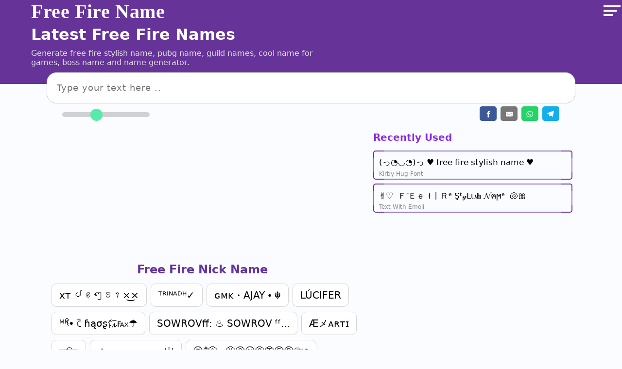

--- FILE ---
content_type: text/html; charset=UTF-8
request_url: https://www.freefirestylish-name.com/p/free-fire-nick-name.html?m=1
body_size: 33151
content:
<!DOCTYPE html>
<html dir='ltr' xmlns='http://www.w3.org/1999/xhtml' xmlns:b='http://www.google.com/2005/gml/b' xmlns:data='http://www.google.com/2005/gml/data' xmlns:expr='http://www.google.com/2005/gml/expr'>
<head>
<link href='https://stackpath.bootstrapcdn.com/font-awesome/4.7.0/css/font-awesome.min.css' rel='stylesheet'/>
<script async='async' data-ad-client='ca-pub-7949640206123158' src='https://pagead2.googlesyndication.com/pagead/js/adsbygoogle.js'></script>
<meta content='4B8367DC3B2E4DF3D6B5EF8854B6499F' name='msvalidate.01'/>
<!-- Primary Meta Tags -->
<meta content='( ͡♥ ͜ʖ ͡♥) ✅ Generate free fire stylish name, pubg name, guild names, cool name for games, boss name and name generator.' name='description'/>
<!-- Open Graph / Facebook -->
<meta content='website' property='og:type'/>
<meta content='https://www.freefirestylish-name.com/' property='og:url'/>
<meta content='#1 𝓕𝓻𝓮𝓮 𝓕𝓲𝓻𝓮 𝓢𝓽𝔂𝓵𝓲𝓼𝓱 𝓝𝓪𝓶𝓮 ▷ Symbols 𝖆𝖓𝖉 Nickname' property='og:title'/>
<meta content='( ͡♥ ͜ʖ ͡♥) ✅ Generate free fire stylish name, pubg name, guild names, cool name for games, boss name and name generator.' property='og:description'/>
<meta content='https://blogger.googleusercontent.com/img/b/R29vZ2xl/AVvXsEhBqi1rDBg8HBzSFNObZ_IPpuh06jqhpd3QQkZfuqxR5TBMf_WNeqzvtzvnlZZynVAS7iB3NL_1mdYxuTCQGTeVcLmDMZ4wBGbiYeQIhoUf3BWojI4sX01lvUc_OVwXRIg8ygOGqUWkRyGt/s0/Add+a+heading+%25281%2529+%25281%2529.png' property='og:image'/>
<!-- Twitter -->
<meta content='summary_large_image' property='twitter:card'/>
<meta content='https://www.freefirestylish-name.com/' property='twitter:url'/>
<meta content='#1 𝓕𝓻𝓮𝓮 𝓕𝓲𝓻𝓮 𝓢𝓽𝔂𝓵𝓲𝓼𝓱 𝓝𝓪𝓶𝓮 ▷ Symbols 𝖆𝖓𝖉 Nickname' property='twitter:title'/>
<meta content='( ͡♥ ͜ʖ ͡♥) ✅ Generate free fire stylish name, pubg name, guild names, cool name for games, boss name and name generator.' property='twitter:description'/>
<meta content='https://blogger.googleusercontent.com/img/b/R29vZ2xl/AVvXsEhBqi1rDBg8HBzSFNObZ_IPpuh06jqhpd3QQkZfuqxR5TBMf_WNeqzvtzvnlZZynVAS7iB3NL_1mdYxuTCQGTeVcLmDMZ4wBGbiYeQIhoUf3BWojI4sX01lvUc_OVwXRIg8ygOGqUWkRyGt/s0/Add+a+heading+%25281%2529+%25281%2529.png' property='twitter:image'/>
<meta content='width=device-width, initial-scale=1' name='viewport'/>
<title>free fire nick name</title>
<meta content='text/html; charset=UTF-8' http-equiv='Content-Type'/>
<!-- Chrome, Firefox OS and Opera -->
<meta content='' name='theme-color'/>
<!-- Windows Phone -->
<meta content='' name='msapplication-navbutton-color'/>
<meta content='blogger' name='generator'/>
<link href="https://www.freefirestylish-name.com/favicon.ico" rel='icon' type='image/x-icon' />
<link href="https://www.freefirestylish-name.com/p/free-fire-nick-name.html" rel='canonical' />
<link rel="alternate" type="application/atom+xml" title="#1 𝓕𝓻𝓮𝓮 𝓕𝓲𝓻𝓮 𝓢𝓽𝔂𝓵𝓲𝓼𝓱 𝓝𝓪𝓶𝓮 &amp; Symbols 𝖆𝖓𝖉 Nickname - Atom" href="https://www.freefirestylish-name.com/feeds/posts/default" />
<link rel="alternate" type="application/rss+xml" title="#1 𝓕𝓻𝓮𝓮 𝓕𝓲𝓻𝓮 𝓢𝓽𝔂𝓵𝓲𝓼𝓱 𝓝𝓪𝓶𝓮 &amp; Symbols 𝖆𝖓𝖉 Nickname - RSS" href="https://www.freefirestylish-name.com/feeds/posts/default?alt=rss" />
<link rel="service.post" type="application/atom+xml" title="#1 𝓕𝓻𝓮𝓮 𝓕𝓲𝓻𝓮 𝓢𝓽𝔂𝓵𝓲𝓼𝓱 𝓝𝓪𝓶𝓮 &amp; Symbols 𝖆𝖓𝖉 Nickname - Atom" href="https://www.blogger.com/feeds/8922978884758563604/posts/default" />
<!--Can't find substitution for tag [blog.ieCssRetrofitLinks]-->
<meta content='http://www.freefirestylish-name.com/p/free-fire-nick-name.html' property='og:url'/>
<meta content='free fire nick name' property='og:title'/>
<meta content='                                  free fire nick name   xᴛㅤ ᦔꫀꪑꪮ᭢×͜×  ㅤᵀᴿᴵᴺᴬᴰᴴ✓  ɢᴍᴋ・AJAY ⦁ ☬  LÚCIFER  ᴹᴷ᭄•ꉓɦąσʂ㍍℻☂️  SOWROVff: ♨ SOWROV ᶠᶠ...' property='og:description'/>
<!-- Global site tag (gtag.js) - Google Analytics -->
<script async='async' src='https://www.googletagmanager.com/gtag/js?id=UA-153200591-20'></script>
<script>
  window.dataLayer = window.dataLayer || [];
  function gtag(){dataLayer.push(arguments);}
  gtag('js', new Date());

  gtag('config', 'UA-153200591-20');
</script>
<style id='page-skin-1' type='text/css'><!--
/*!

--></style>
<style id='template-skin-1' type='text/css'><!--
.blog-feeds {
display: none;
}
body#layout .hidden,
body#layout .invisible {
display: inherit;
}
body#layout .navigation {
display: none;
}
body#layout .page,
body#layout .sidebar_top,
body#layout .sidebar_bottom {
display: inline-block;
left: inherit;
position: relative;
vertical-align: top;
}
body#layout .page {
float: right;
margin-left: 20px;
width: 55%;
}
body#layout .sidebar-container {
float: right;
width: 40%;
}
body#layout .hamburger-menu {
display: none;
}
p.accordion {
background-color: #eee;
color: #444;
cursor: pointer;
padding: 18px;
width: 100%;
text-align: left;
border: none;
outline: none;
transition: 0.4s;
margin-bottom:10px;
}
/* Add a background color to the accordion if it is clicked on (add the .active class with JS), and when you move the mouse over it (hover) */
p.accordion.active, p.accordion:hover {
background-color: #ddd;
}
/* Unicode character for "plus" sign (+) */
p.accordion:after {
content: '\2795';
font-size: 13px;
color: #777;
float: right;
margin-left: 5px;
}
/* Unicode character for "minus" sign (-) */
p.accordion.active:after {
content: "\2796";
}
/* Style the element that is used for the panel class */
div.panel {
padding: 0 18px;
background-color: white;
max-height: 0;
overflow: hidden;
transition: 0.4s ease-in-out;
opacity: 0;
margin-bottom:10px;
}
div.panel.show {
opacity: 1;
max-height: 500px; /* Whatever you like, as long as its more than the height of the content (on all screen sizes) */
background: transparent;
}
center {
width: 100%;
}
center.ctr {
width: 100%;
margin: auto;
}
*{
padding: 0;
margin: 0;
box-sizing: border-box;
font-family: system-ui, -apple-system, BlinkMacSystemFont, 'Segoe UI', Roboto, Oxygen, Ubuntu, Cantarell, 'Open Sans', 'Helvetica Neue', sans-serif;
scroll-behavior: smooth;
}
body {
background: #f0f8ff54;
}
::-webkit-scrollbar {
width: 2px;
height: 2px;
}
::-webkit-scrollbar-track {
background: #bbbbbb;
}
::-webkit-scrollbar-thumb {
background: blueviolet;
}
h3.post-title.entry-title {
display: none;
}
.mains-con {
width: 100%;
margin: 20px auto;
}
#loader{
border: 16px solid #f3f3f3;
border-top: 16px solid rebeccapurple;
border-radius: 50%;
width: 50px;
height: 50px;
position: fixed;
bottom: 50px;
left: 50px;
z-index: 999;
animation: spin .5s linear infinite;
}
@keyframes spin{
0%{
transform:rotate(0deg)
}
100%{
transform:rotate(360deg)
}
}
header {
background: rebeccapurple;
}
.header-container {
width: 50%;
margin-left: 5%;
padding-bottom: 35px;
}
header h1 {
padding: 0 0 5px 0;
}
header a {
text-decoration: none;
color: #fff;
font-size: 40px;
text-align: left;
font-family: fantasy;
letter-spacing: 0.6px;
}
header h2 {
color: #fff;
font-size: 32px;
padding-bottom: 10px;
}
header p {
color: #e2e2e2;
}
.text-box {
z-index: 1;
width: 100%;
margin: -1.5rem 0 0;
}
textarea.fancytext {
display: block;
width: 85%;
padding-top: 20px;
text-align: left;
font-size: 18px;
outline: none;
border: 1px solid #c4c4c4;
resize: none;
margin: auto;
border-radius: 20px;
padding-left: 20px;
letter-spacing: 1px;
}
.scroll, .other-sites {
width: 60%;
margin-right: 40%;
text-align: center;
margin-top: 15px;
margin-bottom: 15px;
}
.scroll-1 {
white-space: nowrap;
overflow: auto;
margin-top: 5px;
}
.scroll a, .scroll-1 a, .scroll-2 a, .other-sites a {
display: inline-block;
background: rebeccapurple;
text-transform: capitalize;
border: 1px solid #dadada;
color: #fff;
padding: 7px 12px;
border-radius: 10px;
margin: 3px 0px;
font-size: 17px;
text-decoration: none;
line-height: 1.4;
}
.other-sites a {
background: #00bd00;
}
.generatename {
width: 32%;
position: absolute;
right: 0;
margin-right: 8%;
}
/* random */
.float{
position: absolute;
width: 55px;
height: 45px;
right: 0;
font-size: 20px;
background-color: #fdfdfd;
color: black;
text-align: center;
box-shadow: 0px 2px 8px 3px #dadada;
z-index: 9;
}
.float:hover {
background: #f3f3f3;
}
.my-float{
margin-top:13px;
}
.randoms {
position: relative;
height: 100px;
}
div#random_data {
margin: 15px 0;
display: flex;
flex-wrap: wrap;
justify-content: center;
}
.randomtext {
width: 33%;
padding: 0 5px;
}
.randomtext input {
width: 100%;
text-align: center;
font-size: 20px;
border: none;
background: none;
margin: 10px 0;
cursor: pointer;
outline: none;
color: #515151;
}
.randomtext input:hover {
color: #b1b1b1;
}
div#result {
text-align: center;
width: 90%;
display: block;
margin: auto;
}
div#textresult {
text-align: center;
display: block;
margin: auto;
}
.input-text input {
width: 100%;
padding: 5px 0 15px 10px;
font-size: 17px;
outline: none;
border-radius: 3px;
border: none;
cursor: pointer;
background: #fafcff;
}
.freefire-names h2 {
font-size: 20px;
text-align: center !important;
width: 100% !important;
padding-left: 0% !important;
padding-right: 0% !important;
padding-top: 10px !important;
padding-bottom: 10px !important;
margin: 10px auto;
}
div#textresult h2 {
text-align: left;
font-size: 20px;
margin: 15px auto;
color: blueviolet;
background: transparent;
width: 100%;
}
span.name {
position: absolute;
bottom: 3px;
left: 10px;
font-size: 12px;
color: #858585;
text-transform: capitalize;
}
.input-text {
background: #fafcff;
margin: 8px 0;
padding: 8px 0px;
width: 100%;
border: 2px solid rebeccapurple;
cursor: pointer;
-webkit-tap-highlight-color: transparent;
display: flex;
align-items: center;
justify-content: center;
position: relative;
z-index: 0;
transition: 1s;
border-radius: 5px;
}
.input-text p{
width: 100%;
}
.input-text::before {
width: 90%;
height: 61px;
}
.input-text::before, .input-text::after {
position: absolute;
background: #f0f8ff54;
z-index: -1;
transition: 0.6s;
content: '';
}
.input-text::after {
width: 101%;
height: 30px;
background: #f0f8ff54;
}
/*  */
.noselect {
-webkit-touch-callout: none;
-webkit-user-select: none;
-khtml-user-select: none;
-moz-user-select: none;
-ms-user-select: none;
user-select: none;
}
.input-text:hover::before {
width: 0px;
background: #fff;
}
.input-text:hover::after {
height: 0px;
background: #fff;
}
.input-text:hover {
background: #fff;
border-color: rebeccapurple;
}
.input-text:hover input {
background: #fff;
}
.tool {
width: 80%;
display: flex;
align-items: center;
justify-content: space-between;
margin: 5px auto 0 auto;
flex-wrap: wrap;
gap: 10px;
}
.font-slider {
display: grid;
width: 100%;
}
input#slider {
position: relative;
top: 2px;
}
.none {
-webkit-appearance: none;
width: 180px;
height: 10px;
border-radius: 5px;
background: #bfbfbf;
outline: none;
opacity: 0.7;
-webkit-transition: .2s;
transition: opacity .2s all ease-out;
}
.none::-webkit-slider-thumb {
-webkit-appearance: none;
appearance: none;
width: 25px;
height: 25px;
border-radius: 50%;
background: #11e485;
cursor: pointer;
}
.none::-moz-range-thumb {
width: 25px;
height: 25px;
border-radius: 50%;
background: #11e485;
cursor: pointer;
}
.loadmore {
width: 300px;
border: 1px solid #c4c4c4;
font-size: 17px;
padding: 10px;
background: rebeccapurple;
color: #fff;
border-radius: 3px;
cursor: pointer;
margin: 10px auto;
}
/* navbar */
.nav {
position: absolute;
top: 5px;
right: 50px;
color: #fff;
}
.sidenav {
height: 100%;
width: 0;
position: fixed;
z-index: 2;
top: 0;
right: 0;
background: rebeccapurple;
overflow-x: hidden;
transition: 0.5s;
padding-top: 60px;
}
.sidenav a {
padding: 8px 12px 8px 8px;
text-decoration: none;
font-size: 16px;
text-align: right;
color: #f6f6f6;
display: block;
transition: 0.3s;
font-family: sans-serif;
text-transform: capitalize;
}
.sidenav a{
border: none;
}
.sidenav a:hover {
color: #f1f1f1;
}
.sidenav .closebtn {
position: absolute;
top: 0;
right: 25px;
font-size: 36px;
margin-left: 50px;
}
#mobile-fly-menu span {
display: block;
position: absolute;
left: 12px;
-webkit-transform: rotate(0);
-moz-transform: rotate(0);
-ms-transform: rotate(0);
-o-transform: rotate(0);
transform: rotate(0);
-webkit-transition: .25s ease-in-out;
-moz-transition: .25s ease-in-out;
-ms-transition: .25s ease-in-out;
-o-transition: .25s ease-in-out;
transition: .25s ease-in-out;
height: 4px;
background: rgb(255, 255, 255);
}
#mobile-fly-menu {
display: block;
position: absolute;
cursor: pointer;
width: 50px;
height: 40px;
float: left;
}
#mobile-fly-menu span:nth-child(1) {
top: 6px;
width: 35px;
}
#mobile-fly-menu span:nth-child(2) {
top: 15px;
width: 27px;
}
#mobile-fly-menu span:nth-child(3) {
top: 24px;
width: 20px;
}
footer img {
display: block;
margin: 20px auto;
width: 75%;
}
p.title {
text-align: center;
margin: 20px auto;
font-size: 22px;
font-weight: 700;
}
.share a {
font-size: 14px;
}
.resp-sharing-button__link,
.resp-sharing-button__icon {
display: inline-block
}
.resp-sharing-button__link {
text-decoration: none;
color: #fff;
margin: 0.1em
}
.resp-sharing-button {
border-radius: 5px;
transition: 25ms ease-out;
padding: 0.5em 0.75em;
font-family: Helvetica Neue, Helvetica, Arial, sans-serif;
background: rgb(18, 175, 236);
}
.resp-sharing-button__icon svg {
width: 1em;
height: 1em;
margin-right: 0.4em;
vertical-align: top
}
.resp-sharing-button--small svg {
margin: 0;
vertical-align: middle
}
/* Non solid icons get a stroke */
.resp-sharing-button__icon {
stroke: #fff;
fill: none
}
/* Solid icons get a fill */
.resp-sharing-button__icon--solid,
.resp-sharing-button__icon--solidcircle {
fill: #fff;
stroke: none
}
.resp-sharing-button--twitter {
background-color: #55acee
}
.resp-sharing-button--twitter:hover {
background-color: #2795e9
}
.resp-sharing-button--pinterest {
background-color: #bd081c
}
.resp-sharing-button--pinterest:hover {
background-color: #8c0615
}
.resp-sharing-button--facebook {
background-color: #3b5998
}
.resp-sharing-button--facebook:hover {
background-color: #2d4373
}
.resp-sharing-button--tumblr {
background-color: #35465C
}
.resp-sharing-button--tumblr:hover {
background-color: #222d3c
}
.resp-sharing-button--reddit {
background-color: #5f99cf
}
.resp-sharing-button--reddit:hover {
background-color: #3a80c1
}
.resp-sharing-button--google {
background-color: #dd4b39
}
.resp-sharing-button--google:hover {
background-color: #c23321
}
.resp-sharing-button--linkedin {
background-color: #0077b5
}
.resp-sharing-button--linkedin:hover {
background-color: #046293
}
.resp-sharing-button--email {
background-color: #777
}
.resp-sharing-button--email:hover {
background-color: #5e5e5e
}
.resp-sharing-button--xing {
background-color: #1a7576
}
.resp-sharing-button--xing:hover {
background-color: #114c4c
}
.resp-sharing-button--whatsapp {
background-color: #25D366
}
.resp-sharing-button--whatsapp:hover {
background-color: #1da851
}
.resp-sharing-button--hackernews {
background-color: #FF6600
}
.resp-sharing-button--hackernews:hover,
.resp-sharing-button--hackernews:focus {
background-color: #FB6200
}
.resp-sharing-button--vk {
background-color: #507299
}
.resp-sharing-button--vk:hover {
background-color: #43648c
}
.resp-sharing-button--facebook {
background-color: #3b5998;
border-color: #3b5998;
}
.resp-sharing-button--facebook:hover,
.resp-sharing-button--facebook:active {
background-color: #2d4373;
border-color: #2d4373;
}
.resp-sharing-button--twitter {
background-color: #55acee;
border-color: #55acee;
}
.resp-sharing-button--twitter:hover,
.resp-sharing-button--twitter:active {
background-color: #2795e9;
border-color: #2795e9;
}
.resp-sharing-button--email {
background-color: #777777;
border-color: #777777;
}
.resp-sharing-button--email:hover,
.resp-sharing-button--email:active {
background-color: #5e5e5e;
border-color: #5e5e5e;
}
.resp-sharing-button--pinterest {
background-color: #bd081c;
border-color: #bd081c;
}
.resp-sharing-button--pinterest:hover,
.resp-sharing-button--pinterest:active {
background-color: #8c0615;
border-color: #8c0615;
}
.resp-sharing-button--whatsapp {
background-color: #25D366;
border-color: #25D366;
}
.resp-sharing-button--whatsapp:hover,
.resp-sharing-button--whatsapp:active {
background-color: #1DA851;
border-color: #1DA851;
}
.myscroll h2, .myscroll h3 {
text-transform: capitalize;
text-align: center;
color: rebeccapurple;
padding: 10px;
width: 60%;
padding-left: 7%;
padding-right: 2%;
}
p.copied {
position: fixed;
right: 0;
text-align: center;
bottom: 60%;
background: blueviolet;
color: #fff;
padding: 7px 10px;
border-radius: 4px;
z-index: 99999;
box-shadow: 0px 0px 8px 0 rgb(180 180 180 / 41%);
}
p.copied span {
float: left;
width: 100%;
}
p.copied .text {
background: transparent;
color: #fff;
border: none;
width: 100%;
}
.data {
width: 68%;
display: block;
margin-right: 32%;
font-family: sans-serif;
line-height: 1.4;
letter-spacing: 0.5px;
}
.data strong {
color: rebeccapurple;
}
.data p {
font-size: 17px;
}
.data h1 {
text-align: center;
font-size: 22px;
margin: 20px auto;
color: rebeccapurple;
}
.data h2 {
margin: 10px auto;
text-transform: capitalize;
}
.data li {
margin-left: 15px;
}
/* pages */
.freefire-names {
display: block;
width: 60%;
font-size: 0;
overflow: hidden;
padding-left: 8%;
padding-right: 1%;
}
.emojidetails {
display: inline-block;
border: 1px solid #d6d6d6;
margin: 5px 4px;
cursor: pointer;
background: #fff;
line-height: 1.4;
border-radius: 10px;
}
.emojidetails span {
font-size: 20px;
padding: 9px 15px;
display: block;
}
/*infinite scroll*/
.page-load-status {
width: 68%;
margin-right: 32%;
text-align: center;
}
p.infinite-scroll-last {
text-align: center;
margin: 20px auto;
}
.aload {
font-size: 20px;
position: relative;
width: 4em;
height: 1em;
margin: 20px auto
}
.aload span {
display: block;
width: 1em;
height: 1em;
border-radius: .5em;
background: #555;
position: absolute;
animation-duration: .5s;
animation-timing-function: ease;
animation-iteration-count: infinite
}
.aload span:nth-child(1),
.aload span:nth-child(2) {
left: 0
}
.aload span:nth-child(3) {
left: 1.5em
}
.aload span:nth-child(4) {
left: 3em
}
@keyframes reveal {
from {
transform: scale(.001)
}
to {
transform: scale(1)
}
}
@keyframes slide {
to {
transform: translateX(1.5em)
}
}
.aload span:nth-child(1) {
animation-name: reveal
}
.aload span:nth-child(2),
.aload span:nth-child(3) {
animation-name: slide
}
.aload span:nth-child(4) {
animation-name: reveal;
animation-direction: reverse
}
/*namesymbols*/
input#myName {
width: 90%;
line-height: 2.6;
font-size: 16px;
text-align: center;
border-radius: 4px;
outline: none;
border: 1px solid #dbdbdb;
}
.leftcenterright {
display: flex;
margin: 10px auto;
justify-content: center;
}
main.maincontainer {
display: block;
text-align: center;
border: 1px solid #dbdbdb;
width: 80%;
margin: auto;
padding: 20px;
background: #fff;
padding-bottom: 10px;
box-shadow: 2px 3px 10px 2px #dbdbdb;
}
.buttontocreate {
margin: 15px auto;
}
button.button-nickname {
padding: 8px;
font-size: 14px;
border: 1px solid #dbdbdb;
border-radius: 4px;
outline: none;
cursor: pointer;
background: crimson;
color: #fff;
}
.leftcontrol,
.centercontrol,
.rightcontrol {
margin: auto 10px;
}
#symbolLeft,
#symbolRight,
#symbolCenter {
padding: 5px;
background: #f3f3f370;
outline: none;
cursor: pointer;
border-color: #dbdbdb;
}
#symbolLeft option,
#symbolRight option,
#symbolCenter option {
font-size: 15px;
}
div#aMessage p {
margin: 20px auto;
color: crimson;
}
.generatedtext {
display: flex;
justify-content: center;
margin-bottom: 10px;
}
.generatedtextbox {
width: 90%;
}
.generatedtextbox input {
padding: 10px 0;
width: 100%;
font-size: 16px;
padding-left: 5px;
border: 1px solid #dbdbdb;
outline: none;
}
.copybutton {
border: 1px solid #dbdbdb;
border-left: none;
font-size: 14px;
background: crimson;
color: #fff;
cursor: pointer;
width: 10%;
display: flex;
justify-content: center;
align-items: center;
}
a.button.is-info {
padding: 11px 18px;
display: block;
}
#scroll {
display: none;
position: fixed;
bottom: 20%;
right: 0;
background: #fff;
z-index: 99;
color: #777;
font-size: 20px;
border: none;
outline: none;
cursor: pointer;
padding: 12px 14px;
box-shadow: 1px 2px 4px 0 rgba(0, 0, 0, .21);
border-radius: 0;
}
@media (max-width: 960px) {
.freefire-names {
padding-left: 3%;
padding-right: 1%;
}
.generatename {
margin-right: 3%;
position: unset;
}
}
@media (max-width: 690px) {
center {
width: 100%;
margin-right: 0;
display: block;
margin: auto;
}
.page-load-status {
width: 100%;
margin-right: 0;
text-align: center;
}
.sticky {
position: unset !important;
}
.generatename {
width: 100%;
margin-right: 0;
padding: 0;
margin: 10px auto;
height: 320px !important;
overflow: auto;
border: 2px solid #a09e9e;
box-shadow: 2px 2px 10px 2px #cbcbcb;
}
.text-box {
width: 100%;
margin: -1.5rem 0 0;
}
.randomtext input {
font-size: 16px;
}
.myscroll h2, .myscroll h3 {
font-size: 20px;
width: 68%;
margin: 20px auto 20px auto;
}
/* pages */
#random_data .input-text{
display: inline-block;
}
.randoms {
height: 100px;
overflow: auto;
}
div#random_data {
width: 100%;
}
.randomtext {
width: 100%;
padding: 0 5px;
}
div#result {
width: 100%;
}
.generatedtextbox {
width: 75%;
}
.copybutton {
width: 15%;
}
.freefire-names {
width: 100%;
margin: 0;
padding: 0;
}
.mains-con {
width: 99%;
margin: 15px auto;
}
main.maincontainer {
width: 95%;
padding: 10px;
}
.h,
.h1 {
display: flex;
justify-content: center;
flex-wrap: wrap;
flex-direction: column;
}
div#textresult {
width: 100%;
}
.scroll, .other-sites {
width: 100%;
margin-right: 0;
}
span.name {
bottom: 2px;
left: 5px;
font-size: 11px;
}
div#textresult h2 {
font-size: 18px;
margin: 15px auto;
padding: 0;
}
.data {
width: 100%;
margin-right: 0;
}
.tool {
width: 95%;
margin: auto;
display: none;
}
.none{
width: 150px;
}
#loader{
left: 10px;
}
.input-text input {
padding-left: 1px;
font-size: 15px;
}
textarea.fancytext {
width: 95%;
font-size: 16px;
}
.share a {
font-size: 13px;
}
header a {
font-size: 32px;
}
.header-container {
width: 100%;
margin-left: 0;
padding-bottom: 35px;
}
header h2 {
font-size: 30px;
}
}
--></style>
<script src='https://cdnjs.cloudflare.com/ajax/libs/jquery/3.4.0/jquery.min.js'></script>
<link href='https://www.blogger.com/dyn-css/authorization.css?targetBlogID=8922978884758563604&amp;zx=d142e7c2-0a82-4201-8124-250733141390' media='none' onload='if(media!=&#39;all&#39;)media=&#39;all&#39;' rel='stylesheet'/><noscript><link href='https://www.blogger.com/dyn-css/authorization.css?targetBlogID=8922978884758563604&amp;zx=d142e7c2-0a82-4201-8124-250733141390' rel='stylesheet'/></noscript>
<meta name='google-adsense-platform-account' content='ca-host-pub-1556223355139109'/>
<meta name='google-adsense-platform-domain' content='blogspot.com'/>

<!-- data-ad-client=ca-pub-7949640206123158 -->

</head>
<body>
<!-- Header Sec -->
<div id='header-sec'>
<div class='header section' id='header' name='Header'><div class='widget HTML' data-version='2' id='HTML2'>
<div class='widget-content'>
<header>
<div class="header-container">
<h1><a href="https://www.freefirestylish-name.com/">Free Fire Name</a></h1>
<h2>Latest Free Fire Names</h2>
<p>Generate free fire stylish name, pubg name, guild names, cool name for games, boss name and name generator.</p>
</div>

<div class="nav">
<div id="mySidenav" class="sidenav">
<a href="javascript:void(0)" class="closebtn" onclick="closeNav()">&#215;</a>
<a href="/p/contact-us.html">About Us</a>
<a href="/p/privacy-policy.html">Privacy Policy</a>
<br /><hr /><br />
<a href="/p/free-fire-names-pre-generated.html">free fire names</a>
<a href="/p/best-free-fire-names.html">best free fire names</a>
<a href="/p/free-fire-guild-name-free-fire-stylish.html">Free Fire Guild Name</a>
<a href="/p/free-fire-name-hindi.html">Free Fire Name Hindi</a>
<a href="/p/free-fire-names-boss.html">Free Fire Names Boss</a>
<a href="/p/free-fire-names-for-boys.html">Free Fire Names For Boys</a>
<a href="/p/free-fire-names-for-girls.html">Free Fire Name For Girls</a>
<a href="/p/nickfinder-free-fire-name.html">Nickfinder free fire name</a>
<a href="/p/free-fire-nickname-tamil.html">free fire nickname tamil</a>
<a href="/p/free-fire-name-raistar.html">free fire name raistar</a>
<a href="/p/free-fire-nick-name.html">free fire nick name</a>
<a href="/p/free-fire-name-yt.html">free fire name yt</a>
<a href="/p/free-fire-pet-name.html">free fire pet name</a>
<a href="/p/free-fire-name-symbol.html">free fire name symbol</a>
<a href="/p/top-20-best-attitude-names-for-freefire.html">Top 20 Best Attitude Names for freefire</a>
<a href="/p/bot-free-fire-names-2023.html">bot free fire names 2023</a>
<a href="/p/legend-free-fire-names-2023.html">legend free fire names 2023</a>
<a href="/p/op-nickname-for-free-fire.html">op nickname for free fire</a>
<a href="/p/free-fire-name-raistar_2.html">free fire name raistar</a>
<a href="/p/pagalm10-free-fire-name.html">pagalm10 free fire name</a>
<a href="/p/black-nicknames-for-free-fire.html">Black Nicknames for free fire</a>
<a href="/p/love-nickname-for-free-fire.html">Love nickname for free fire</a>
<a href="/p/broken-nickname-for-free-fire.html">broken nickname for free fire</a>
<a href="/p/aloneboy-nickname-for-free-fire.html">ALoneBoy nickname for free fire</a>
<a href="/p/free-fire-name-hindi-2023.html">फ&#2381;र&#2368; फ&#2366;यर न&#2375;म</a>
<a href="/p/free-fire-nickname-hindi-2023.html">फ&#2381;र&#2368; फ&#2366;यर न&#2367;कन&#2375;म</a>
<a href="/p/alone-stylish-name.html">alone stylish name</a>
<a href="/p/free-fire-lover-stylish-name.html">free fire lover stylish name</a>
<a href="/p/free-fire-id-names.html">free fire id names</a>
<a href="/2023/01/capital-letters-to-z-name-style.html">Capital Letters A to Z Name style</a>
<a href="/2023/01/fancy-texts-symbols-for-free-fire-2023.html">Fancy texts Symbols for free fire 2023</a>
<a href="/2023/01/free-fire-name-symbols.html">free fire name symbols</a>
<a href="/2023/01/generate-free-fire-name-with-stylsh.html">Generate Free Fire Name With Stylsh Symbols</a>
</div>
<span id="mobile-fly-menu" onclick="openNav()">
<span></span>
<span></span>
<span></span>
</span>
</div>
</header>
<div class="text-box" id="myHeader">
<textarea type="text" class="fancytext" required="required" name="text" placeholder="Type your text here .." value=""></textarea>
<div class="tool">
<div class="slider">
<div class="font-slider">
<input class="none" type="range" min="8" max="40" value="20" id="slider" step="1" />
</div>
</div>

<div class="share">
<a class="resp-sharing-button__link" href="https://facebook.com/sharer/sharer.php?u=https%3A%2F%2Fwww.freefirestylish-name.com%2F" target="_blank" rel="noopener" aria-label="">
<div class="resp-sharing-button resp-sharing-button--facebook resp-sharing-button--small"><div aria-hidden="true" class="resp-sharing-button__icon resp-sharing-button__icon--solid">
<svg xmlns="http://www.w3.org/2000/svg" viewbox="0 0 24 24"><path d="M18.77 7.46H14.5v-1.9c0-.9.6-1.1 1-1.1h3V.5h-4.33C10.24.5 9.5 3.44 9.5 5.32v2.15h-3v4h3v12h5v-12h3.85l.42-4z"></path></svg>
</div>
</div>
</a>
<a class="resp-sharing-button__link" href="/cdn-cgi/l/email-protection#[base64]" target="_self" rel="noopener" aria-label="">
<div class="resp-sharing-button resp-sharing-button--email resp-sharing-button--small"><div aria-hidden="true" class="resp-sharing-button__icon resp-sharing-button__icon--solid">
<svg xmlns="http://www.w3.org/2000/svg" viewbox="0 0 24 24"><path d="M22 4H2C.9 4 0 4.9 0 6v12c0 1.1.9 2 2 2h20c1.1 0 2-.9 2-2V6c0-1.1-.9-2-2-2zM7.25 14.43l-3.5 2c-.08.05-.17.07-.25.07-.17 0-.34-.1-.43-.25-.14-.24-.06-.55.18-.68l3.5-2c.24-.14.55-.06.68.18.14.24.06.55-.18.68zm4.75.07c-.1 0-.2-.03-.27-.08l-8.5-5.5c-.23-.15-.3-.46-.15-.7.15-.22.46-.3.7-.14L12 13.4l8.23-5.32c.23-.15.54-.08.7.15.14.23.07.54-.16.7l-8.5 5.5c-.08.04-.17.07-.27.07zm8.93 1.75c-.1.16-.26.25-.43.25-.08 0-.17-.02-.25-.07l-3.5-2c-.24-.13-.32-.44-.18-.68s.44-.32.68-.18l3.5 2c.24.13.32.44.18.68z"></path></svg>
</div>
</div>
</a>
<a class="resp-sharing-button__link" href="whatsapp://send?text=Generate%20free%20fire%20stylish%20name%2C%20pubg%20name%2C%20guild%20names%2C%20cool%20name%20for%20games%2C%20boss%20name%20and%20name%20generator.%20https%3A%2F%2Fwww.freefirestylish-name.com%2F" target="_blank" rel="noopener" aria-label="">
<div class="resp-sharing-button resp-sharing-button--whatsapp resp-sharing-button--small"><div aria-hidden="true" class="resp-sharing-button__icon resp-sharing-button__icon--solid">
<svg xmlns="http://www.w3.org/2000/svg" viewbox="0 0 24 24"><path d="M20.1 3.9C17.9 1.7 15 .5 12 .5 5.8.5.7 5.6.7 11.9c0 2 .5 3.9 1.5 5.6L.6 23.4l6-1.6c1.6.9 3.5 1.3 5.4 1.3 6.3 0 11.4-5.1 11.4-11.4-.1-2.8-1.2-5.7-3.3-7.8zM12 21.4c-1.7 0-3.3-.5-4.8-1.3l-.4-.2-3.5 1 1-3.4L4 17c-1-1.5-1.4-3.2-1.4-5.1 0-5.2 4.2-9.4 9.4-9.4 2.5 0 4.9 1 6.7 2.8 1.8 1.8 2.8 4.2 2.8 6.7-.1 5.2-4.3 9.4-9.5 9.4zm5.1-7.1c-.3-.1-1.7-.9-1.9-1-.3-.1-.5-.1-.7.1-.2.3-.8 1-.9 1.1-.2.2-.3.2-.6.1s-1.2-.5-2.3-1.4c-.9-.8-1.4-1.7-1.6-2-.2-.3 0-.5.1-.6s.3-.3.4-.5c.2-.1.3-.3.4-.5.1-.2 0-.4 0-.5C10 9 9.3 7.6 9 7c-.1-.4-.4-.3-.5-.3h-.6s-.4.1-.7.3c-.3.3-1 1-1 2.4s1 2.8 1.1 3c.1.2 2 3.1 4.9 4.3.7.3 1.2.5 1.6.6.7.2 1.3.2 1.8.1.6-.1 1.7-.7 1.9-1.3.2-.7.2-1.2.2-1.3-.1-.3-.3-.4-.6-.5z"></path></svg>
</div>
</div>
</a>
<a class="resp-sharing-button__link" href="https://telegram.me/share/url?text=Generate%20free%20fire%20stylish%20name%2C%20pubg%20name%2C%20guild%20names%2C%20cool%20name%20for%20games%2C%20boss%20name%20and%20name%20generator.&amp;url=https%3A%2F%2Fwww.freefirestylish-name.com%2F" target="_blank" rel="noopener" aria-label="">
<div class="resp-sharing-button resp-sharing-button--telegram resp-sharing-button--small"><div aria-hidden="true" class="resp-sharing-button__icon resp-sharing-button__icon--solid">
<svg xmlns="http://www.w3.org/2000/svg" viewbox="0 0 24 24"><path d="M.707 8.475C.275 8.64 0 9.508 0 9.508s.284.867.718 1.03l5.09 1.897 1.986 6.38a1.102 1.102 0 0 0 1.75.527l2.96-2.41a.405.405 0 0 1 .494-.013l5.34 3.87a1.1 1.1 0 0 0 1.046.135 1.1 1.1 0 0 0 .682-.803l3.91-18.795A1.102 1.102 0 0 0 22.5.075L.706 8.475z"></path></svg>
</div>
</div>
</a>
</div>
</div>
</div>
<div class="generatename">


    <div class="mains-con">

        <div id="textresult">
          <h2>Recently Used</h2>
          <div class="input-text"><p onclick="copyit(this)"><input type="text" value="(っ&#9684;&#9697;&#9684;)っ &#9829; free fire stylish name &#9829;" id="copy_40" /></p><span class="name">Kirby Hug Font</span></div>
          <div class="input-text"><p onclick="copyit(this)"><input type="text" value="&#9996;&#9825;  ＦʳＥｅ Ŧ丨Ｒᵉ Şᵗ𝓎ᒪι𝓼𝐡 𝓝คϻᵉ  🐚🎀" id="copy_79" /></p><span class="name">Text with Emoji</span></div>
          <center class="ctr">
            <script data-cfasync="false" src="/cdn-cgi/scripts/5c5dd728/cloudflare-static/email-decode.min.js"></script><script async="async" src="https://pagead2.googlesyndication.com/pagead/js/adsbygoogle.js?client=ca-pub-7949640206123158" crossorigin="anonymous" ></script>
        <!-- freefire stylish name -->
        <ins class="adsbygoogle"
             style="display:block"
             data-ad-client="ca-pub-7949640206123158"
             data-ad-slot="2709921333"
             data-ad-format="auto"
             data-full-width-responsive="true"></ins>
        <script>
             (adsbygoogle = window.adsbygoogle || []).push({});
        </script>
        </center>
          <h2>Most Commonly Used</h2>
          <div class="input-text"><p onclick="copyit(this)"><input type="text" value="𝔣𝔯𝔢𝔢 𝔣𝔦𝔯𝔢 𝔰𝔱𝔶𝔩𝔦𝔰𝔥 𝔫𝔞𝔪𝔢" id="copy_0" /></p><span class="name">OLD English</span></div>
          <div class="input-text"><p onclick="copyit(this)"><input type="text" value="𝖋𝖗𝖊𝖊 𝖋𝖎𝖗𝖊 𝖘𝖙𝖞𝖑𝖎𝖘𝖍 𝖓𝖆𝖒𝖊" id="copy_1" /></p><span class="name">Medieval Text</span></div>
          <div class="input-text"><p onclick="copyit(this)"><input type="text" value="𝓯𝓻𝓮𝓮 𝓯𝓲𝓻𝓮 𝓼𝓽𝔂𝓵𝓲𝓼𝓱 𝓷𝓪𝓶𝓮" id="copy_3" /></p><span class="name">Script Bold Text</span></div>
          <div class="input-text"><p onclick="copyit(this)"><input type="text" value="𝒻𝓇𝑒𝑒 𝒻𝒾𝓇𝑒 𝓈𝓉𝓎𝓁𝒾𝓈𝒽 𝓃𝒶𝓂𝑒" id="copy_4" /></p><span class="name">Script Font</span></div>
          <div class="input-text"><p onclick="copyit(this)"><input type="text" value="𝕗𝕣𝕖𝕖 𝕗𝕚𝕣𝕖 𝕤𝕥𝕪𝕝𝕚𝕤𝕙 𝕟𝕒𝕞𝕖" id="copy_5" /></p><span class="name">Double Struck Text</span></div>
          <div class="input-text"><p onclick="copyit(this)"><input type="text" value="🅵🆁🅴🅴 🅵🅸🆁🅴 🆂🆃🆈🅻🅸🆂🅷 🅽🅰🅼🅴" id="copy_15" /></p><span class="name">Black Squared Text</span></div>
          <div class="input-text"><p onclick="copyit(this)"><input type="text" value="🄵🅁🄴🄴 🄵🄸🅁🄴 🅂🅃🅈🄻🄸🅂🄷 🄽🄰🄼🄴" id="copy_12" /></p><span class="name">Squared Text</span></div>
          <div class="input-text"><p onclick="copyit(this)"><input type="text" value="&#9429;&#9441;&#9428;&#9428; &#9429;&#9432;&#9441;&#9428; &#9442;&#9443;&#9448;&#9435;&#9432;&#9442;&#9431; &#9437;&#9424;&#9436;&#9428;" id="copy_18" /></p><span class="name">Luni Tools Bubble Style Text</span></div>
          <div class="input-text"><p onclick="copyit(this)"><input type="text" value="ꜰʀᴇᴇ ꜰɪʀᴇ ꜱᴛʏʟɪꜱʜ ɴᴀᴍᴇ" id="copy_8" /></p><span class="name">Sans-Serif Text</span></div>
          <div class="input-text"><p onclick="copyit(this)"><input type="text" value="ǝɯɐu ɥsılʎʇs ǝɹıɟ ǝǝɹɟ" id="copy_9" /></p><span class="name">Flip Side Down Text</span></div>
          <div class="input-text"><p onclick="copyit(this)"><input type="text" value="f&#9829;r&#9829;e&#9829;e&#9829; &#9829;f&#9829;i&#9829;r&#9829;e&#9829; &#9829;s&#9829;t&#9829;y&#9829;l&#9829;i&#9829;s&#9829;h&#9829; &#9829;n&#9829;a&#9829;m&#9829;e" id="copy_56" /></p>  <span class="name">Hearts Between Font</span></div>
          <h2>Decorated Fonts</h2>
          <div class="input-text"><p onclick="copyit(this)"><input type="text" value="&#9815;&#9758;  ᖴʳέ乇 ｆ𝐈ʳ𝔢 𝓼т𝐲&#9409;𝕚ᔕ𝓗 𝓷𝐀ᵐＥ  🐉&#9823;" id="copy_2" /></p><span class="name">Decorated Text with Emoji</span></div>
          <div class="input-text"><p onclick="copyit(this)"><input type="text" value="🎂  🎀  𝒻𝓇𝑒𝑒 𝒻𝒾𝓇𝑒 𝓈𝓉𝓎𝓁𝒾𝓈𝒽 𝓃𝒶𝓂𝑒  🎀  🎂" id="copy_7" /></p><span class="name">Full Crazy Font</span></div>
          <center class="ctr">
            <script async="async" src="https://pagead2.googlesyndication.com/pagead/js/adsbygoogle.js?client=ca-pub-7949640206123158" crossorigin="anonymous" ></script>
        <!-- freefire stylish name -->
        <ins class="adsbygoogle"
             style="display:block"
             data-ad-client="ca-pub-7949640206123158"
             data-ad-slot="2709921333"
             data-ad-format="auto"
             data-full-width-responsive="true"></ins>
        <script>
             (adsbygoogle = window.adsbygoogle || []).push({});
        </script>
        </center>
          <h2>Small Fonts</h2>
          <div class="input-text"><p onclick="copyit(this)"><input type="text" value="fᵣₑₑ fᵢᵣₑ ₛₜyₗᵢₛₕ ₙₐₘₑ" id="copy_16" /></p><span class="name">Small Fancy Font</span></div>
          <div class="input-text"><p onclick="copyit(this)"><input type="text" value="ᶠʳᵉᵉ ᶠⁱʳᵉ ˢᵗʸˡⁱˢʰ ⁿᵃᵐᵉ" id="copy_17" /></p><span class="name">Tiny Text</span></div>
          <div class="input-text"><p onclick="copyit(this)"><input type="text" value="ｆｒｅｅ ｆｉｒｅ ｓｔｙｌｉｓｈ ｎａｍｅ" id="copy_6" /></p><span class="name">Wide Font</span></div>
          <h2>Decent Fonts</h2>
          <div class="input-text"><p onclick="copyit(this)"><input type="text" value="f&#8419;   r&#8419;   e&#8419;   e&#8419;    f&#8419;   i&#8419;   r&#8419;   e&#8419;    s&#8419;   t&#8419;   y&#8419;   l&#8419;   i&#8419;   s&#8419;   h&#8419;    n&#8419;   a&#8419;   m&#8419;   e&#8419;" id="copy_10" /></p><span class="name">Squared Text Wide Font</span></div>
          <div class="input-text"><p onclick="copyit(this)"><input type="text" value="f&#8414;&#8239;  &#8239;r&#8414;&#8239;  &#8239;e&#8414;&#8239;  &#8239;e&#8414; &#8239;  &#8239;f&#8414;&#8239;  &#8239;i&#8414;&#8239;  &#8239;r&#8414;&#8239;  &#8239;e&#8414; &#8239;  &#8239;s&#8414;&#8239;  &#8239;t&#8414;&#8239;  &#8239;y&#8414;&#8239;  &#8239;l&#8414;&#8239;  &#8239;i&#8414;&#8239;  &#8239;s&#8414;&#8239;  &#8239;h&#8414; &#8239;  &#8239;n&#8414;&#8239;  &#8239;a&#8414;&#8239;  &#8239;m&#8414;&#8239;  &#8239;e&#8414;" id="copy_11" /></p><span class="name">Squared Text Wide Font</span></div>
          <div class="input-text"><p onclick="copyit(this)"><input type="text" value="ɘmɒᴎ ʜꙅi|ʏƚꙅ ɘɿiᎸ ɘɘɿᎸ" id="copy_13" /></p><span class="name">Side Flip Font</span></div>
          <div class="input-text"><p onclick="copyit(this)"><input type="text" value="Ŧгєє Ŧเгє รՇץɭเรђ ภค๓є" id="copy_19" /></p><span class="name">Squiggle Fancy Text</span></div>
          <div class="input-text"><p onclick="copyit(this)"><input type="text" value="ϝɾҽҽ ϝιɾҽ ʂƚყʅιʂԋ ɳαɱҽ" id="copy_20" /></p><span class="name">Squiggle Font</span></div>
          <div class="input-text"><p onclick="copyit(this)"><input type="text" value="ʄʀɛɛ ʄɨʀɛ ֆȶʏʟɨֆɦ ռǟʍɛ" id="copy_21" /></p><span class="name">Squiggle Text</span></div>
          <div class="input-text"><p onclick="copyit(this)"><input type="text" value="ᎦᏒᏋᏋ ᎦᎥᏒᏋ ᏕᏖᎩᏝᎥᏕᏂ ᏁᏗᎷᏋ" id="copy_22" /></p><span class="name">Squiggle Fancy Text</span></div>
          <div class="input-text"><p onclick="copyit(this)"><input type="text" value="ʄཞɛɛ ʄıཞɛ ʂɬყƖıʂɧ ŋąɱɛ" id="copy_23" /></p><span class="name">Squiggle Stylish Text</span></div>
          <div class="input-text"><p onclick="copyit(this)"><input type="text" value="frēē firē ŞtฯliŞh ຖค๓ē" id="copy_24" /></p><span class="name">Squiggle Small Text</span></div>
          <h2>Glitch (ZALGO)</h2>
          <div class="input-text"><p onclick="copyit(this)"><input type="text" value="f&#821;&#768;&#842;&#778;&#785;&#771;&#817;&#791;&#825;&#806;&#816;&#825;&#841;&#811;&#802;r&#823;&#859;&#843;&#782;&#836;&#778;&#864;&#849;&#849;&#795;&#805;&#853;&#804;&#808;&#826;e&#824;&#856;&#772;&#833;&#772;&#786;&#778;&#864;&#811;&#853;&#857;&#837;&#813;&#800;&#799;&#809;&#825;e&#821;&#785;&#794;&#829;&#773;&#834;&#791;&#837;&#811;&#816;&#815; &#821;&#838;&#774;&#836;&#813;&#810;&#857;&#806;&#790;&#827;&#814;&#796;&#801;&#809;f&#820;&#794;&#830;&#830;&#830;&#770;&#861;&#789;&#774;&#814;&#857;&#809;&#818;&#841;&#839;&#796;i&#824;&#785;&#770;&#777;&#838;&#864;&#794;&#769;&#768;&#856;&#844;&#845;&#800;&#858;&#812;&#827;&#854;&#793;&#810;r&#824;&#788;&#773;&#780;&#843;&#843;&#855;&#849;&#864;&#810;&#860;&#854;&#792;&#825;&#801;e&#820;&#786;&#850;&#784;&#861;&#834;&#834;&#842;&#775;&#773;&#773;&#805;&#826;&#837; &#822;&#836;&#834;&#853;&#841;&#860;&#852;&#802;&#791;&#858;s&#824;&#835;&#838;&#850;&#775;&#814;&#825;&#800;&#851;t&#823;&#786;&#861;&#790;&#793;&#809;y&#820;&#850;&#850;&#786;&#858;&#827;&#809;&#825;l&#824;&#768;&#859;&#774;&#840;&#819;&#810;&#857;&#797;&#807;&#818;&#826;&#791;&#809;i&#820;&#776;&#838;&#785;&#836;&#779;&#795;&#773;&#851;&#811;&#860;&#814;&#796;&#845;s&#821;&#838;&#794;&#856;&#777;&#772;&#859;&#772;&#807;&#818;&#841;&#826;&#798;&#802;&#815;&#837;&#845;&#813;h&#820;&#778;&#780;&#832;&#778;&#836;&#782;&#811;&#852;&#827;&#791;&#803;&#793; &#822;&#842;&#772;&#775;&#778;&#843;&#794;&#787;&#842;&#787;&#786;&#797;&#797;&#797;n&#822;&#777;&#775;&#843;&#835;&#832;&#831;&#779;&#780;&#768;&#791;a&#823;&#838;&#782;&#861;&#850;&#834;&#850;&#773;&#829;&#787;&#787;&#860;&#812;&#802;&#825;&#813;&#825;&#811;&#857;&#827;m&#821;&#786;&#785;&#836;&#771;&#780;&#787;&#780;&#849;&#836;&#773;&#803;&#827;&#845;&#790;&#845;&#827;&#810;&#808;&#808;&#797;e&#823;&#783;&#849;&#782;&#778;&#829;&#773;&#772;&#825;&#792;&#808;&#845;&#804;&#808;&#816;&#857;&#840;&#799;" id="copy_14" /></p><span class="name">Zalgo Text</span></div>
          <h2>For Study</h2>
          <div class="input-text"><p onclick="copyit(this)"><input type="text" value="𝐟𝐫𝐞𝐞 𝐟𝐢𝐫𝐞 𝐬𝐭𝐲𝐥𝐢𝐬𝐡 𝐧𝐚𝐦𝐞" id="copy_25" /></p><span class="name">Mono Space Bold Font</span></div>
          <div class="input-text"><p onclick="copyit(this)"><input type="text" value="𝗳𝗿𝗲𝗲 𝗳𝗶𝗿𝗲 𝘀𝘁𝘆𝗹𝗶𝘀𝗵 𝗻𝗮𝗺𝗲" id="copy_26" /></p><span class="name">Bold Font</span></div>
          <div class="input-text"><p onclick="copyit(this)"><input type="text" value="𝘧𝘳𝘦𝘦 𝘧𝘪𝘳𝘦 𝘴𝘵𝘺𝘭𝘪𝘴𝘩 𝘯𝘢𝘮𝘦" id="copy_27" /></p><span class="name">Italic Font</span></div>
          <div class="input-text"><p onclick="copyit(this)"><input type="text" value="𝙛𝙧𝙚𝙚 𝙛𝙞𝙧𝙚 𝙨𝙩𝙮𝙡𝙞𝙨𝙝 𝙣𝙖𝙢𝙚" id="copy_28" /></p><span class="name">Bold Italic Font</span></div>
          <div class="input-text"><p onclick="copyit(this)"><input type="text" value="𝚏𝚛𝚎𝚎 𝚏𝚒𝚛𝚎 𝚜𝚝𝚢𝚕𝚒𝚜𝚑 𝚗𝚊𝚖𝚎" id="copy_29" /></p><span class="name">Mono Space Text</span></div>
          <center class="ctr">
            <script async="async" src="https://pagead2.googlesyndication.com/pagead/js/adsbygoogle.js?client=ca-pub-7949640206123158" crossorigin="anonymous" ></script>
        <!-- freefire stylish name -->
        <ins class="adsbygoogle"
             style="display:block"
             data-ad-client="ca-pub-7949640206123158"
             data-ad-slot="2709921333"
             data-ad-format="auto"
             data-full-width-responsive="true"></ins>
        <script>
             (adsbygoogle = window.adsbygoogle || []).push({});
        </script>
        </center>
          <h2>Weird Text</h2>
          <div class="input-text"><p onclick="copyit(this)"><input type="text" value="FЯΣΣ FIЯΣ ƧƬYᄂIƧΉ ПΛMΣ" id="copy_30" /></p><span class="name">Upper Angle Fonts</span></div>
          <div class="input-text"><p onclick="copyit(this)"><input type="text" value="ƒяєє ƒιяє ѕтуℓιѕн ηαмє" id="copy_31" /></p><span class="name">Greek Font</span></div>
          <div class="input-text"><p onclick="copyit(this)"><input type="text" value="千尺乇乇 千丨尺乇 丂ㄒㄚㄥ丨丂卄 几卂爪乇" id="copy_34" /></p><span class="name">Asian Style 1</span></div>
          <div class="input-text"><p onclick="copyit(this)"><input type="text" value="ｷ尺乇乇 ｷﾉ尺乇 丂ｲﾘﾚﾉ丂ん 刀ﾑﾶ乇" id="copy_35" /></p><span class="name">Asian Style 2</span></div>
          <div class="input-text"><p onclick="copyit(this)"><input type="text" value="&#12304;f&#12305;&#12304;r&#12305;&#12304;e&#12305;&#12304;e&#12305; &#12304;f&#12305;&#12304;i&#12305;&#12304;r&#12305;&#12304;e&#12305; &#12304;s&#12305;&#12304;t&#12305;&#12304;y&#12305;&#12304;l&#12305;&#12304;i&#12305;&#12304;s&#12305;&#12304;h&#12305; &#12304;n&#12305;&#12304;a&#12305;&#12304;m&#12305;&#12304;e&#12305;" id="copy_36" /></p><span class="name">Thick Block Framed Font</span></div>
          <div class="input-text"><p onclick="copyit(this)"><input type="text" value="&#12302;f&#12303;&#12302;r&#12303;&#12302;e&#12303;&#12302;e&#12303; &#12302;f&#12303;&#12302;i&#12303;&#12302;r&#12303;&#12302;e&#12303; &#12302;s&#12303;&#12302;t&#12303;&#12302;y&#12303;&#12302;l&#12303;&#12302;i&#12303;&#12302;s&#12303;&#12302;h&#12303; &#12302;n&#12303;&#12302;a&#12303;&#12302;m&#12303;&#12302;e&#12303;" id="copy_37" /></p><span class="name">Diametric Angel Frame Font Style</span></div>
          <div class="input-text"><p onclick="copyit(this)"><input type="text" value="&#8779;f&#8779;r&#8779;e&#8779;e&#8779; &#8779;f&#8779;i&#8779;r&#8779;e&#8779; &#8779;s&#8779;t&#8779;y&#8779;l&#8779;i&#8779;s&#8779;h&#8779; &#8779;n&#8779;a&#8779;m&#8779;e&#8779;" id="copy_38" /></p><span class="name">Wavy Joiner Style Font</span></div>
          <div class="input-text"><p onclick="copyit(this)"><input type="text" value="&#9617;f&#9617;r&#9617;e&#9617;e&#9617; &#9617;f&#9617;i&#9617;r&#9617;e&#9617; &#9617;s&#9617;t&#9617;y&#9617;l&#9617;i&#9617;s&#9617;h&#9617; &#9617;n&#9617;a&#9617;m&#9617;e&#9617;" id="copy_39" /></p><span class="name">Dotty Joiner Style Font</span></div>
          <div class="input-text"><p onclick="copyit(this)"><input type="text" value="ｆｒｅｅ&#12288;ｆｉｒｅ&#12288;ｓｔｙｌｉｓｈ&#12288;ｎａｍｅ&#12288;ぢヂヽ位" id="copy_41" /></p><span class="name">Vapowave Font Style</span></div>
          <div class="input-text"><p onclick="copyit(this)"><input type="text" value="ｆｒｅｅ&#9617;ｆｉｒｅ&#9617;ｓｔｙｌｉｓｈ&#9617;ｎａｍｅ&#12288;&#65288;ぢヂヽ位&#65289;" id="copy_42" /></p><span class="name">Vapowave Font 2</span></div>
          <div class="input-text"><p onclick="copyit(this)"><input type="text" value="&#12304;&#65279;ｆｒｅｅ&#12288;ｆｉｒｅ&#12288;ｓｔｙｌｉｓｈ&#12288;ｎａｍｅ&#12305;" id="copy_43" /></p><span class="name">Boxed Bracket Text Frame</span></div>
          <div class="input-text"><p onclick="copyit(this)"><input type="text" value="&#732;&#8221;*&#176;&#8226;.&#732;&#8221;*&#176;&#8226; free fire stylish name &#8226;&#176;*&#8221;&#732;.&#8226;&#176;*&#8221;&#732;" id="copy_44" /></p><span class="name">Little Sparkles Font</span></div>
          <div class="input-text"><p onclick="copyit(this)"><input type="text" value="[&#773;&#818;f][&#773;&#818;r][&#773;&#818;e][&#773;&#818;e] [&#773;&#818;f][&#773;&#818;i][&#773;&#818;r][&#773;&#818;e] [&#773;&#818;s][&#773;&#818;t][&#773;&#818;y][&#773;&#818;l][&#773;&#818;i][&#773;&#818;s][&#773;&#818;h] [&#773;&#818;n][&#773;&#818;a][&#773;&#818;m][&#773;&#818;e]" id="copy_45" /></p><span class="name">Weird Box Font</span></div>
          <div class="input-text"><p onclick="copyit(this)"><input type="text" value="f&#1161;r&#1161;e&#1161;e&#1161; &#1161;f&#1161;i&#1161;r&#1161;e&#1161; &#1161;s&#1161;t&#1161;y&#1161;l&#1161;i&#1161;s&#1161;h&#1161; &#1161;n&#1161;a&#1161;m&#1161;e&#1161;" id="copy_46" /></p><span class="name">Firework Font</span></div>
          <div class="input-text"><p onclick="copyit(this)"><input type="text" value="ƒɾҽҽ ƒìɾҽ ʂէվӀìʂհ ղąʍҽ" id="copy_47" /></p><span class="name">Bent Font</span></div>
          <div class="input-text"><p onclick="copyit(this)"><input type="text" value="ᖴᖇEE ᖴIᖇE ᔕTYᒪIᔕᕼ ᑎᗩᗰE" id="copy_48" /></p><span class="name">Neon Font</span></div>
          <div class="input-text"><p onclick="copyit(this)"><input type="text" value="ᖴᖇᘿᘿ ᖴᓰᖇᘿ SᖶᖻᒪᓰSᕼ ᘉᗩᘻᘿ" id="copy_49" /></p><span class="name">Future Alien Font</span></div>
          <div class="input-text"><p onclick="copyit(this)"><input type="text" value="f&#822;r&#822;e&#822;e&#822; &#822;f&#822;i&#822;r&#822;e&#822; &#822;s&#822;t&#822;y&#822;l&#822;i&#822;s&#822;h&#822; &#822;n&#822;a&#822;m&#822;e&#822;" id="copy_50" /></p><span class="name">strikeThrough Font</span></div>
          <div class="input-text"><p onclick="copyit(this)"><input type="text" value="f&#820;r&#820;e&#820;e&#820; &#820;f&#820;i&#820;r&#820;e&#820; &#820;s&#820;t&#820;y&#820;l&#820;i&#820;s&#820;h&#820; &#820;n&#820;a&#820;m&#820;e&#820;" id="copy_51" /></p><span class="name">Tild strikeThrough Font</span></div>
          <div class="input-text"><p onclick="copyit(this)"><input type="text" value="f&#823;r&#823;e&#823;e&#823; &#823;f&#823;i&#823;r&#823;e&#823; &#823;s&#823;t&#823;y&#823;l&#823;i&#823;s&#823;h&#823; &#823;n&#823;a&#823;m&#823;e&#823;" id="copy_52" /></p><span class="name">Slash Through Font</span></div>
          <div class="input-text"><p onclick="copyit(this)"><input type="text" value="f&#818;r&#818;e&#818;e&#818; &#818;f&#818;i&#818;r&#818;e&#818; &#818;s&#818;t&#818;y&#818;l&#818;i&#818;s&#818;h&#818; &#818;n&#818;a&#818;m&#818;e&#818;" id="copy_53" /></p><span class="name">Underline Font</span></div>
          <div class="input-text"><p onclick="copyit(this)"><input type="text" value="f&#819;r&#819;e&#819;e&#819; &#819;f&#819;i&#819;r&#819;e&#819; &#819;s&#819;t&#819;y&#819;l&#819;i&#819;s&#819;h&#819; &#819;n&#819;a&#819;m&#819;e&#819;" id="copy_54" /></p><span class="name">Double Underline Stylish Font</span></div>
          <div class="input-text"><p onclick="copyit(this)"><input type="text" value="f&#830;r&#830;e&#830;e&#830; &#830;f&#830;i&#830;r&#830;e&#830; &#830;s&#830;t&#830;y&#830;l&#830;i&#830;s&#830;h&#830; &#830;n&#830;a&#830;m&#830;e&#830;" id="copy_55" /></p><span class="name">Stinky Font</span></div>
          <div class="input-text"><p onclick="copyit(this)"><input type="text" value="f&#846;r&#846;e&#846;e&#846; &#846;f&#846;i&#846;r&#846;e&#846; &#846;s&#846;t&#846;y&#846;l&#846;i&#846;s&#846;h&#846; &#846;n&#846;a&#846;m&#846;e&#846;" id="copy_57" /></p><span class="name">Arrow Font Style</span></div>
          <div class="input-text"><p onclick="copyit(this)"><input type="text" value="f&#829;&#851;r&#829;&#851;e&#829;&#851;e&#829;&#851; &#829;&#851;f&#829;&#851;i&#829;&#851;r&#829;&#851;e&#829;&#851; &#829;&#851;s&#829;&#851;t&#829;&#851;y&#829;&#851;l&#829;&#851;i&#829;&#851;s&#829;&#851;h&#829;&#851; &#829;&#851;n&#829;&#851;a&#829;&#851;m&#829;&#851;e&#829;&#851;" id="copy_58" /></p><span class="name">Cross Above Font</span></div>
          <div class="input-text"><p onclick="copyit(this)"><input type="text" value="Wingdings: &#9808;&#65038;&#10066;&#65038;&#9807;&#65038;&#9807;&#65038;&#9723;&#65038;&#9808;&#65038;&#9811;&#65038;&#10066;&#65038;&#9807;&#65038;&#9723;&#65038;&#11047;&#65038;&#10731;&#65038;&#9043;&#65038;&#9679;&#65038;&#9811;&#65038;&#11047;&#65038;&#9810;&#65038;&#9723;&#65038;&#9632;&#65038;&#9803;&#65038;&#10061;&#65038;&#9807;&#65038;" id="copy_59" /></p><span class="name">Wingdings Font</span></div>
          <center class="ctr">
            <script async="async" src="https://pagead2.googlesyndication.com/pagead/js/adsbygoogle.js?client=ca-pub-7949640206123158" crossorigin="anonymous" ></script>
        <!-- freefire stylish name -->
        <ins class="adsbygoogle"
             style="display:block"
             data-ad-client="ca-pub-7949640206123158"
             data-ad-slot="2709921333"
             data-ad-format="auto"
             data-full-width-responsive="true"></ins>
        <script>
             (adsbygoogle = window.adsbygoogle || []).push({});
        </script>
        </center>
          <h2>Decorative Text With Symblos</h2>
          <div class="input-text"><p onclick="copyit(this)"><input type="text" value="🍭  🎀  𝒻𝓇𝑒𝑒 𝒻𝒾𝓇𝑒 𝓈𝓉𝓎𝓁𝒾𝓈𝒽 𝓃𝒶𝓂𝑒  🎀  🍭" id="copy_60" /></p><span class="name">Pretty Font</span></div>
          <div class="input-text"><p onclick="copyit(this)"><input type="text" value="&#65381;ﾟ  🎀  𝒻𝓇𝑒𝑒 𝒻𝒾𝓇𝑒 𝓈𝓉𝓎𝓁𝒾𝓈𝒽 𝓃𝒶𝓂𝑒  🎀  ﾟ&#65381;" id="copy_61" /></p><span class="name">Cool Letter Fonts</span></div>
          <div class="input-text"><p onclick="copyit(this)"><input type="text" value="🍬  🎀  𝒻𝓇𝑒𝑒 𝒻𝒾𝓇𝑒 𝓈𝓉𝓎𝓁𝒾𝓈𝒽 𝓃𝒶𝓂𝑒  🎀  🍬" id="copy_62" /></p><span class="name">Cool Letters</span></div>
          <div class="input-text"><p onclick="copyit(this)"><input type="text" value="&#8902;&#65381;ﾟ  🎀  𝒻𝓇𝑒𝑒 𝒻𝒾𝓇𝑒 𝓈𝓉𝓎𝓁𝒾𝓈𝒽 𝓃𝒶𝓂𝑒  🎀  ﾟ&#65381;&#8902;" id="copy_63" /></p><span class="name">Cute Letters Font</span></div>
          <div class="input-text"><p onclick="copyit(this)"><input type="text" value=":&#65381;ﾟ  🎀  𝒻𝓇𝑒𝑒 𝒻𝒾𝓇𝑒 𝓈𝓉𝓎𝓁𝒾𝓈𝒽 𝓃𝒶𝓂𝑒  🎀  ﾟ&#65381;:" id="copy_64" /></p><span class="name">Cool Fancy Font</span></div>
          <div class="input-text"><p onclick="copyit(this)"><input type="text" value="&#9830;&#9823;  𝓕ʳẸ𝕖 𝒇𝐈&#9441;έ 𝓼&#9417;у𝕝丨丂н &#9437;Ａ๓𝐄  &#9815;😳" id="copy_65" /></p><span class="name">Fancy Writting Font</span></div>
          <div class="input-text"><p onclick="copyit(this)"></p><span class="name">Cool Fancy Font</span></div>
          <div class="input-text"><p onclick="copyit(this)"><input type="text" value=".&#8226;&#176;&#164;*(&#175;`&#9733;&#180;&#175;)*&#164;&#176; ғг𝐞𝐄 Ƒ&#9406;尺є 丂丅&#9422;ℓ&#9432;𝕤𝔥 𝓝ᗩᗰ𝐄 &#176;&#164;*(&#175;&#180;&#9733;`&#175;)*&#164;&#176;&#8226;." id="copy_67" /></p><span class="name">Different Fonts</span></div>
          <div class="input-text"><p onclick="copyit(this)"><input type="text" value="&#9996;💚  ŦʳＥ𝔢 𝐅丨ʳє 𝓼𝔱𝓨𝓁Įˢℍ 𝐧𝒶𝓜&#9428;  &#9836;&#9821;" id="copy_68" /></p><span class="name">Cool Fancy Text</span></div>
          <div class="input-text"><p onclick="copyit(this)"><input type="text" value="🍫💛  ᶠя𝐄Ｅ 𝐅ｉ尺𝐞 𝐬&#9443;ƳŁ𝐢Ş&#9431; ℕ𝕒&#9410;&#9402;  &#9813;💲" id="copy_69" /></p><span class="name">Cool Fancy Text</span></div>
          <div class="input-text"><p onclick="copyit(this)"></p><span class="name">Cool Fonts Copy &amp; Paste</span></div>
          <div class="input-text"><p onclick="copyit(this)"><input type="text" value="🎅😳  &#9403;я乇&#8364; ғ𝓲яє Ş𝓽ㄚ𝓵𝐢ѕ𝒽 𝐧&#9398;爪Ｅ  💀😂" id="copy_71" /></p><span class="name">Cool Fonts Copy &amp; Paste</span></div>
          <div class="input-text"><p onclick="copyit(this)"><input type="text" value="&#9994;&#9827;  &#9403;ℝ𝔢ｅ 𝔽ίŕє &#9416;𝓉&#165;𝓛𝓘Ｓ&#9405; ᑎＡ爪&#8364;  🐍&#9829;" id="copy_72" /></p><span class="name">Cool Fonts Copy &amp; Paste</span></div>
          <div class="input-text"><p onclick="copyit(this)"><input type="text" value="😡💞  𝕗ʳ𝔼ｅ Ƒιг&#8364; ร𝕥ㄚ𝔩ｉ𝐒ђ 𝓃ค&#9410;𝓔  💥🎄" id="copy_73" /></p><span class="name">Stylish Font Copy &amp; Paste</span></div>
          <div class="input-text"><p onclick="copyit(this)"><input type="text" value="👻🍧  ᶠＲεє &#9429;ιгᗴ 𝓼ŦчŁｉˢ卄 &#9437;Ãмᵉ  🍪&#9824;" id="copy_74" /></p><span class="name">Stylish Font Copy &amp; Paste</span></div>
          <div class="input-text"><p onclick="copyit(this)"><input type="text" value="&#9759;😳  ғŘε&#9402; ＦＩгᗴ 𝐒ţ𝕪ᒪ𝐈ş𝓗 𝔫Ãмｅ  💢🐜" id="copy_75" /></p><span class="name">Fancy Writting</span></div>
          <div class="input-text"><p onclick="copyit(this)"><input type="text" value="&#8226;&#180;&#175;`&#8226;. ғ𝐑ε𝑒 𝒇Į𝔯ｅ 𝐬𝔱𝓨Ļｉ𝔰ʰ ηÃ𝐌Ｅ .&#8226;&#180;&#175;`&#8226;" id="copy_76" /></p><span class="name">Fancy Writting</span></div>
          <div class="input-text"><p onclick="copyit(this)"><input type="text" value="&#9617;&#9618;&#9619;&#9608; Ｆ&#9415;єε 𝔽𝐈尺&#8364; &#9416;𝓣ㄚ𝓵เŜＨ ℕα𝓶έ &#9608;&#9619;&#9618;&#9617;" id="copy_77" /></p><span class="name">Fancy Letters</span></div>
          <div class="input-text"><p onclick="copyit(this)"><input type="text" value="💲ൠ  &#9429;尺&#9402;&#9402; 𝐅𝐢ᖇᗴ ร&#9417;𝓎ℓι&#9442;&#9405; ᶰᵃ𝐌ᵉ  &#9831;&#9812;" id="copy_78" /></p><span class="name">Text with Emoji</span></div>
          <div class="input-text"><p onclick="copyit(this)"><input type="text" value="👍😺  ℱＲ𝕖𝑒 ℱ&#9406;𝔯Ẹ Ｓтү𝐋Ɨˢᕼ ภ𝕒ｍ𝓔  😡&#9786;" id="copy_80" /></p><span class="name">Text with Emoji</span></div>
          <div class="input-text"><p onclick="copyit(this)"><input type="text" value="👺👑  ғｒᵉ𝐞 ᖴίŕ𝑒 𝐬𝐭ƳＬι𝐬𝒽 &#9411;Δｍ𝐞  😺🐣" id="copy_81" /></p><span class="name">Text with Symbol</span></div>
          <div class="input-text"><p onclick="copyit(this)"><input type="text" value="&#9762;🐧  𝐅ＲＥ𝔢 𝔽เ𝕣𝕖 𝐬т𝓎ˡ&#9406;𝐒ℍ Ň𝓪𝓜ε  🐧&#9813;" id="copy_82" /></p><span class="name">Text with Symbol</span></div>
          <div class="input-text"><p onclick="copyit(this)"><input type="text" value=".&#8226;&#176;&#164;*(&#175;`&#9733;&#180;&#175;)*&#164;&#176; ƒ&#9441;𝔼ᗴ ғＩ&#9441;є ᔕ𝕥Ƴ𝐋ίŞ𝐇 &#9437;𝓪мᗴ &#176;&#164;*(&#175;&#180;&#9733;`&#175;)*&#164;&#176;&#8226;." id="copy_83" /></p><span class="name">Stylish Font Copy Paste</span></div>
          <div class="input-text"><p onclick="copyit(this)"><input type="text" value="ıllıllı Ŧᖇє𝔼 ƒ𝕀𝕣&#9428; ᔕ𝐭&#9448;Ĺ丨Ｓｈ ήคᗰ&#8364; ıllıllı" id="copy_84" /></p><span class="name">Stylish Font Copy Paste</span></div>
          <div class="input-text"><p onclick="copyit(this)"><input type="text" value="&#9760;🐣  𝒻𝕣ᵉ𝑒 𝔣ί𝓻&#8364; Şᵗ𝓨ㄥเรĤ Ｎ𝒶ｍ𝐞  &#9762;😝" id="copy_85" /></p><span class="name">Stylish Font Copy Paste</span></div>
          <div class="input-text"><p onclick="copyit(this)"><input type="text" value="🍫 &#8902; 🍉  🎀  𝒻𝓇𝑒𝑒 𝒻𝒾𝓇𝑒 𝓈𝓉𝓎𝓁𝒾𝓈𝒽 𝓃𝒶𝓂𝑒  🎀  🍉 &#8902; 🍫" id="copy_86" /></p><span class="name">Cool Text</span></div>
          <div class="input-text"><p onclick="copyit(this)"><input type="text" value="&#8226;&#8226;.&#8226;&#180;&#175;`&#8226;.&#8226;&#8226;   🎀  𝒻𝓇𝑒𝑒 𝒻𝒾𝓇𝑒 𝓈𝓉𝓎𝓁𝒾𝓈𝒽 𝓃𝒶𝓂𝑒  🎀   &#8226;&#8226;.&#8226;`&#175;&#180;&#8226;.&#8226;&#8226;" id="copy_87" /></p><span class="name">Cool Text</span></div>
          <div class="input-text"><p onclick="copyit(this)"><input type="text" value="🍦 &#8902; 🍌  🎀  𝒻𝓇𝑒𝑒 𝒻𝒾𝓇𝑒 𝓈𝓉𝓎𝓁𝒾𝓈𝒽 𝓃𝒶𝓂𝑒  🎀  🍌 &#8902; 🍦" id="copy_88" /></p><span class="name">Fancy Letters</span></div>
          </div>
        <center style="width: auto; margin: auto;">
        <button class="btn btn-primary loadmore">Load More</button>
        <center class="ctr">
          <script async="async" src="https://pagead2.googlesyndication.com/pagead/js/adsbygoogle.js?client=ca-pub-7949640206123158" crossorigin="anonymous" ></script>
      <!-- freefire stylish name -->
      <ins class="adsbygoogle"
           style="display:block"
           data-ad-client="ca-pub-7949640206123158"
           data-ad-slot="2709921333"
           data-ad-format="auto"
           data-full-width-responsive="true"></ins>
      <script>
           (adsbygoogle = window.adsbygoogle || []).push({});
      </script>
      </center>
        </center>
        </div>
</div>

<button id="scroll" title="Go to top">&#8679;</button>
</div>
</div></div>
</div>
<div class='clearfix'></div>
<!-- Main Sec -->
<div id='main-sec'>
<div class='main arya-container section' id='main' name='Main'><div class='widget Blog' data-version='2' id='Blog1'>
<div class='blog-posts hfeed container'>
<article class='post-outer-container'>
<div class='post-outer'>
<div class='post'>
<script type='application/ld+json'>{
  "@context": "http://schema.org",
  "@type": "BlogPosting",
  "mainEntityOfPage": {
    "@type": "WebPage",
    "@id": "http://www.freefirestylish-name.com/p/free-fire-nick-name.html"
  },
  "headline": "free fire nick name","description": "free fire nick name   xᴛㅤ ᦔꫀꪑꪮ&#7010;&#215;&#860;&#215;  ㅤᵀᴿᴵᴺᴬᴰᴴ&#10003;  ɢᴍᴋ&#12539;AJAY &#10625; &#9772;  LÚCIFER  ᴹᴷ&#6980;&#8226;ꉓɦąσʂ&#13133;&#8507;&#9730;&#65039;  SOWROVff: &#9832; SOWROV ᶠᶠ...","datePublished": "2022-09-13T17:17:00+05:30",
  "dateModified": "2023-04-03T21:19:16+05:30","image": {
    "@type": "ImageObject","url": "https://lh3.googleusercontent.com/ULB6iBuCeTVvSjjjU1A-O8e9ZpVba6uvyhtiWRti_rBAs9yMYOFBujxriJRZ-A=w1200",
    "height": 348,
    "width": 1200},"publisher": {
    "@type": "Organization",
    "name": "Blogger",
    "logo": {
      "@type": "ImageObject",
      "url": "https://lh3.googleusercontent.com/ULB6iBuCeTVvSjjjU1A-O8e9ZpVba6uvyhtiWRti_rBAs9yMYOFBujxriJRZ-A=h60",
      "width": 206,
      "height": 60
    }
  },"author": {
    "@type": "Person",
    "name": "Fitnessbreathe"
  }
}</script>
<a name='3689525784886485196'></a>
<h3 class='post-title entry-title'>
free fire nick name
</h3>
<div class='post-body entry-content float-container' id='post-body-3689525784886485196'>
<div class="myscroll">
            <center>
    <script async src="https://pagead2.googlesyndication.com/pagead/js/adsbygoogle.js?client=ca-pub-7949640206123158"
     crossorigin="anonymous"></script>
<!-- freefire stylish name -->
<ins class="adsbygoogle"
     style="display:block"
     data-ad-client="ca-pub-7949640206123158"
     data-ad-slot="2709921333"
     data-ad-format="auto"
     data-full-width-responsive="true"></ins>
<script>
     (adsbygoogle = window.adsbygoogle || []).push({});
</script>
</center>
          
<h2>free fire nick name</h2>
<div class="freefire-names">
<div class="emojidetails"><span onclick="copyit(this)">xᴛㅤ ᦔꫀꪑꪮ&#7010;&#215;&#860;&#215;</span></div>
<div class="emojidetails"><span onclick="copyit(this)">ㅤᵀᴿᴵᴺᴬᴰᴴ&#10003;</span></div>
<div class="emojidetails"><span onclick="copyit(this)">ɢᴍᴋ&#12539;AJAY &#10625; &#9772;</span></div>
<div class="emojidetails"><span onclick="copyit(this)">LÚCIFER</span></div>
<div class="emojidetails"><span onclick="copyit(this)">ᴹᴷ&#6980;&#8226;ꉓɦąσʂ&#13133;&#8507;&#9730;&#65039;</span></div>
<div class="emojidetails"><span onclick="copyit(this)">SOWROVff: &#9832; SOWROV ᶠᶠ...</span></div>
<div class="emojidetails"><span onclick="copyit(this)">Æメᴀʀᴛɪ</span></div>
<div class="emojidetails"><span onclick="copyit(this)">জ&#2494;ক&#2495;র</span></div>
<div class="emojidetails"><span onclick="copyit(this)">&#9733;ɢᴏᴅ ᴏʀ ᴡᴏᴛ 亗</span></div>
<div class="emojidetails"><span onclick="copyit(this)">&#9449;&#3858;&#9398;&#8669;&#9410;&#9412;&#9411;&#9416;&#9417;&#9402;&#9415;&#4048;&#9055;</span></div>
<div class="emojidetails"><span onclick="copyit(this)">ⱮOƝ&#43194;ƬᎬᏒ</span></div>
<div class="emojidetails"><span onclick="copyit(this)">&#9604;&#65083;&#9531;&#9552;&#9523;一Abhinay&#9604;&#65083;&#9531;&#9552;&#9523;一</span></div>
<div class="emojidetails"><span onclick="copyit(this)">ITZ〆ㅤATIKㅤYT</span></div>
<div class="emojidetails"><span onclick="copyit(this)">&#3898;Freefire&#3899;</span></div>
<div class="emojidetails"><span onclick="copyit(this)">ह&#2367;&#2306;द&#2370; र&#2366;ष&#2381;ट&#2381;र</span></div>
<div class="emojidetails"><span onclick="copyit(this)">CR7 ADHISH👑</span></div>
<div class="emojidetails"><span onclick="copyit(this)">&#3858;M.r...chow&#3858;</span></div>
<div class="emojidetails"><span onclick="copyit(this)">ɪ&#4957;&#1439;</span></div>
<div class="emojidetails"><span onclick="copyit(this)">ល&#6077;ច &#6980;&#9733;&#4048;</span></div>
<div class="emojidetails"><span onclick="copyit(this)">ᴹᴿ ꪜ.</span></div>
<div class="emojidetails"><span onclick="copyit(this)">&#12302;ＮＡＩＮ&#12303;〆</span></div>
<div class="emojidetails"><span onclick="copyit(this)">ᵂᴷ &#9584;&#8255;&#9583; TIprasa} &#8730;亗</span></div>
<div class="emojidetails"><span onclick="copyit(this)">𝙼𝚁 𝙳𝙾𝚁𝙸𝙼𝙾𝙽</span></div>
<div class="emojidetails"><span onclick="copyit(this)">🥰MITRA 🥰</span></div>
<div class="emojidetails"><span onclick="copyit(this)">&#43457;&#9764;&#9758;Nitesh. Kom&#9756;&#9764;&#43458;</span></div>
<div class="emojidetails"><span onclick="copyit(this)">𝚁𝚘𝚜𝚎𝚖𝚒&𝙴𝚣𝚎𝚔𝚒𝚎𝚕</span></div>
<div class="emojidetails"><span onclick="copyit(this)">&#9584;&#8255;&#9583;ㅤᎽᴀᴅᴀꪜ Ᏼʜᴀɪ</span></div>
<div class="emojidetails"><span onclick="copyit(this)">ʜᴀʀᴇ&#10031;ᴋʀɪsʜɴᴀ</span></div>
<div class="emojidetails"><span onclick="copyit(this)">ғғ ʜ4ᴄᴋ&#9888;&#65038;</span></div>
<div class="emojidetails"><span onclick="copyit(this)">P@SWETA FF</span></div>
<div class="emojidetails"><span onclick="copyit(this)">&#3844;ᶦᶰᵈ&#6980; PramoD&#4048;</span></div>
<div class="emojidetails"><span onclick="copyit(this)">Mr &#6980;Bสrสτђ</span></div>
<div class="emojidetails"><span onclick="copyit(this)">Ⱥzim々gᴀᴍɪɴɢ</span></div>
<div class="emojidetails"><span onclick="copyit(this)">Åkhilesh</span></div>
<div class="emojidetails"><span onclick="copyit(this)">ᴍʀ - ᴢᴀʏɴ</span></div>
<div class="emojidetails"><span onclick="copyit(this)">&#43457;&#3898;luckyAzib&#3899;ᴳᵒᵈ&#43458;</span></div>
<div class="emojidetails"><span onclick="copyit(this)">&#43457;&#3858;&#9772;&#9760;ம&#3006;ப&#3021;ப&#3007;ள&#3021;ள&#3016;&#9760;&#65038;&#9772;&#3858;&#43458;</span></div>
<div class="emojidetails"><span onclick="copyit(this)">Queres q te la ponga&#191;?🤨</span></div>
<div class="emojidetails"><span onclick="copyit(this)">&#9786;&#65038;&#65038;&#9760;&#65038;&#65038;&#9760;&#65038;&#65038;🅢&#65038;🅐&#65038;🅡&#65038;🅔&#65038;🅝&#65038;&#9760;&#65038;&#65038;&#9760;&#65038;&#65038;</span></div>
<div class="emojidetails"><span onclick="copyit(this)">&#9755;𝐏𝙍𝙊𝙏𝙀𝙆𝙏 𝙁𝙁&#4048;</span></div>
<div class="emojidetails"><span onclick="copyit(this)">&#43457;B7&#3898; KINE</span></div>
<div class="emojidetails"><span onclick="copyit(this)">𝕛𝕚𝕥𝕦</span></div>
<div class="emojidetails"><span onclick="copyit(this)">A चल</span></div>
<div class="emojidetails"><span onclick="copyit(this)">&#43457;&#3898;Ŕᴋ&#6980;🆁ÁVᎥᴮᴼˢˢ&#3899;&#43458;</span></div>
<div class="emojidetails"><span onclick="copyit(this)">&#42160;&#9285;ᵕ&#3866;ᵕ&#42161;&#726;&#9825;</span></div>
<div class="emojidetails"><span onclick="copyit(this)">&#9584;&#8255;&#9583;MR jack</span></div>
<div class="emojidetails"><span onclick="copyit(this)">&#9758;𝚂𝙷𝙸𝚅𝙽𝙰𝚃𝙷 𝙵𝙵&#9756;</span></div>
<div class="emojidetails"><span onclick="copyit(this)">Cᴀᴘᴛᴀɪɴ ʏᴛ</span></div>
<div class="emojidetails"><span onclick="copyit(this)">FNx-SABJIB</span></div>
<div class="emojidetails"><span onclick="copyit(this)">&#43457;&#3858;&#10086;sumit.🌹 King&#10086;&#3858;&#43458;</span></div>
<div class="emojidetails"><span onclick="copyit(this)">乂ᴛᴏᴜᴋᴀ&#1645;</span></div>
<div class="emojidetails"><span onclick="copyit(this)">ᴅᴇᴜsᴀ</span></div>
<div class="emojidetails"><span onclick="copyit(this)">&#9760;&#65038;&#65038;𝕤𝕠𝕝𝕦𝕘𝕒𝕟&#9760;&#65038;&#65038;𝕘𝕪𝕝&#9760;&#65038;&#65038;</span></div>
<div class="emojidetails"><span onclick="copyit(this)">RK𝕣iรhi🐖</span></div>
<div class="emojidetails"><span onclick="copyit(this)">meer&#10084;06</span></div>
<div class="emojidetails"><span onclick="copyit(this)">B4&#65083;&#9574;&#821;&#821;&#839;&#831;&#831;&#831;&#831;&#9572;&#9472;k4</span></div>
<div class="emojidetails"><span onclick="copyit(this)">Royal@ mafiya</span></div>
<div class="emojidetails"><span onclick="copyit(this)">&#43457;𝕄&#10102;&#10109;&#10109;&#10108;𝓴𝓲𝓃𝑔&#43458;</span></div>
<div class="emojidetails"><span onclick="copyit(this)">இந&#3021;த உலகத&#3021;த&#3009;ல ய&#3006;ர&#3009; நல&#3021;லவன&#3015; த&#3014;ர</span></div>
<div class="emojidetails"><span onclick="copyit(this)">&#3844;ᶦᶰᵈ&#6980;S I N G H&#4048;</span></div>
<div class="emojidetails"><span onclick="copyit(this)">ᴀʏᴋᴏʟㅤSw1ch</span></div>
<div class="emojidetails"><span onclick="copyit(this)">&#9584;coco&#9584;&#8255;&#9583;ㅤϟＴＥＲ</span></div>
<div class="emojidetails"><span onclick="copyit(this)">&#43457;&#3858;&#9772;&#9760;Wasi&#9760;&#9772;&#9734;&#43458;</span></div>
<div class="emojidetails"><span onclick="copyit(this)">ｏｏｔｂａＦｏｏｔｂａｌｌ４４４</span></div>
<div class="emojidetails"><span onclick="copyit(this)">ᴊʙ ꜱᴀʙʙɪʀ</span></div>
<div class="emojidetails"><span onclick="copyit(this)">ツ&#9889;D R E A Mツ&#9531;&#9531;ツ&#9531;&#9531;</span></div>
<div class="emojidetails"><span onclick="copyit(this)">թг&#3663; VɆ&#8358;Ø&#8357; 𝔂𝓽</span></div>
<div class="emojidetails"><span onclick="copyit(this)">&#9819; PRINCE &#9604;&#65083;&#823;&#831;&#9531;&#831;&#9552;&#9473;一 &#215;&#860;&#215;</span></div>
<div class="emojidetails"><span onclick="copyit(this)">ᏴᴏᴏʏᴀʜᎢɪᴍᴇ&#863;&#9733;</span></div>
<div class="emojidetails"><span onclick="copyit(this)">&#9760;&#65038;ℙℝ𝕀ℤℝ𝔸𝕂&#9760;&#65038;&#65038;</span></div>
<div class="emojidetails"><span onclick="copyit(this)">&#43457;&#8291;&#3858;&#9415;&#9411; தம&#3007;ழன&#3021;&#3858;&#43458;</span></div>
<div class="emojidetails"><span onclick="copyit(this)">AK&#9733;YALGAR</span></div>
<div class="emojidetails"><span onclick="copyit(this)">&#10003;&#10003;{H.R.Nathiya}&#10003;&#10003;</span></div>
<div class="emojidetails"><span onclick="copyit(this)">ƦᵒʰⁱᵗᎠᵘᵐⁱƦᵃⁱ</span></div>
<div class="emojidetails"><span onclick="copyit(this)">&#9730;Bʀᴏᴋᴇɴᴴᵉᵃʳᵗ&#4048;</span></div>
<div class="emojidetails"><span onclick="copyit(this)">ᴹᴿ&#6980;ꉓᎬʂᴘᴇʀ&#13133;&#8507;&#9730;&#65039;</span></div>
<div class="emojidetails"><span onclick="copyit(this)">&#10084;&#65039;Sk&#12349;&#65039;Su न&#2368;ल Boss&#8482;&#65039;&#11088;</span></div>
<div class="emojidetails"><span onclick="copyit(this)">ᎧᎠ &#9733;ＯＦＩＣＩＡＬ</span></div>
<div class="emojidetails"><span onclick="copyit(this)">𝚁𝙾𝚄𝙺 444</span></div>
<div class="emojidetails"><span onclick="copyit(this)">&#43457;&#3858;&#65038;mostofa&#3858;&#65038;&#43458;</span></div>
<div class="emojidetails"><span onclick="copyit(this)">𝐑𝐀𝐉 &#6980;𝐆𝐔𝐑𝐉𝐀𝐑&#4048;&#10047;</span></div>
<div class="emojidetails"><span onclick="copyit(this)">😈</span></div>
<div class="emojidetails"><span onclick="copyit(this)">ᴺᴬ&#6980;NAZIM &#9734;_&#8304;&#8311;</span></div>
<div class="emojidetails"><span onclick="copyit(this)">Géminis</span></div>
<div class="emojidetails"><span onclick="copyit(this)">BD SHArif vi🇧🇩</span></div>
<div class="emojidetails"><span onclick="copyit(this)">01-01-2001</span></div>
<div class="emojidetails"><span onclick="copyit(this)">य&#2366;दव म&#2366;फ&#2367;य&#2366;</span></div>
<div class="emojidetails"><span onclick="copyit(this)">ㅎТанㅎченьㅎ</span></div>
<div class="emojidetails"><span onclick="copyit(this)">&#3898;Le&#869;ge&#867;n&#875;d&#3899;</span></div>
<div class="emojidetails"><span onclick="copyit(this)">&#10048;𝙹𝙰𝙼𝙰𝚈 !420</span></div>
<div class="emojidetails"><span onclick="copyit(this)">B O S S &#9760;&#65038; Bhai</span></div>
<div class="emojidetails"><span onclick="copyit(this)">ˢᵒㅤETENAL</span></div>
<div class="emojidetails"><span onclick="copyit(this)">&#43457;&#9734;&#9772;ꉔꋬꋊ&#42180;&#42128;ꀘꋬ&#9772;&#9734;&#43458;</span></div>
<div class="emojidetails"><span onclick="copyit(this)">অন&#2509;ধর&#2494; ভ&#2494;ই</span></div>
<div class="emojidetails"><span onclick="copyit(this)">Śhíñchãñ</span></div>
<div class="emojidetails"><span onclick="copyit(this)">&#10048; 𝚃𝚎𝚛𝚊 𝙹𝚒𝙹𝚊</span></div>
<div class="emojidetails"><span onclick="copyit(this)">&#8482;SC&#8226;yazid亗</span></div>
<div class="emojidetails"><span onclick="copyit(this)">Lolise 🌈&#9889;</span></div>
<div class="emojidetails"><span onclick="copyit(this)">&#43457;&#43458;</span></div>
<div class="emojidetails"><span onclick="copyit(this)">ẞîkräm kümãr</span></div>
<div class="emojidetails"><span onclick="copyit(this)">&#43457;𝚂𝚄𝙼𝙸𝚃&#4048;</span></div>
<div class="emojidetails"><span onclick="copyit(this)">Ꮪꫝɴᴊᴜ么Ᏼнꫝɪ</span></div>
<div class="emojidetails"><span onclick="copyit(this)">ＧＫ&#9733;Dustu Chele&#4048;&#10104;&#10110;</span></div>
<div class="emojidetails"><span onclick="copyit(this)">//A//r//m//y//</span></div>
<div class="emojidetails"><span onclick="copyit(this)">[?]Rk [?]gaming[?] yt</span></div>
<div class="emojidetails"><span onclick="copyit(this)">ιмρ σƒ ѕαтαη</span></div>
<div class="emojidetails"><span onclick="copyit(this)">Happy&#9733;Prince</span></div>
<div class="emojidetails"><span onclick="copyit(this)">ম&#2495;&#2435;.&#10032;২ট&#2494;ক&#2494;&#10032;</span></div>
<div class="emojidetails"><span onclick="copyit(this)">Uɴᴄʟᴇ</span></div>
<div class="emojidetails"><span onclick="copyit(this)">OP O S S A M A.FF&#9584;&#8255;&#9583;&#9419;</span></div>
<div class="emojidetails"><span onclick="copyit(this)">Mr Dan-lee</span></div>
<div class="emojidetails"><span onclick="copyit(this)">Ř&#9825;ŔAJPUT</span></div>
<div class="emojidetails"><span onclick="copyit(this)">L2L TEAM|HEAD&#9784;&#65039;</span></div>
<div class="emojidetails"><span onclick="copyit(this)">&#43457;&#3898;म&#2366;ल क&#2368; जय ह&#2379;&#3899;&#43458;</span></div>
<div class="emojidetails"><span onclick="copyit(this)">&#43457;&#3858;my mom is my life&#3858;&#43458;</span></div>
<div class="emojidetails"><span onclick="copyit(this)">TUFAN🅥GAMING</span></div>
<div class="emojidetails"><span onclick="copyit(this)">OD&#12302;&#6980; ODISHA&#12303;&#6980;LALU</span></div>
<div class="emojidetails"><span onclick="copyit(this)">ᵗʲ&#9775;&#65038;Nᴀᴍᴇ</span></div>
<div class="emojidetails"><span onclick="copyit(this)">PSㅤBISHAKAㅤㅤꔪ</span></div>
<div class="emojidetails"><span onclick="copyit(this)">us 7162 3483 MOM-ﮩ٨ـﮩﮩ٨ـ&#9825;ﮩ٨ـ</span></div>
<div class="emojidetails"><span onclick="copyit(this)">ＤＧ ＪＡＣＯＢ 999</span></div>
<div class="emojidetails"><span onclick="copyit(this)">&#8212;&#863;&#862;&#862;&#9733;&#187; T I W A &#9775;&#65038; B O Y &#8313;&#8313;&#8313;&#8314;</span></div>
<div class="emojidetails"><span onclick="copyit(this)">&#215;ºTøxiçˢcαrº&#215;</span></div>
<div class="emojidetails"><span onclick="copyit(this)">JULFIKAR BOY&#9679;</span></div>
<div class="emojidetails"><span onclick="copyit(this)">&#43457;&#3858;&#9772;&#9760;Johnny Depp&#9760;&#9772;&#9734;&#43458;</span></div>
<div class="emojidetails"><span onclick="copyit(this)">Nanku 💋</span></div>
<div class="emojidetails"><span onclick="copyit(this)">&#12298;&#8364;&#164;&#8364;Noob&#8364;&#164;&#8364;&#12299;</span></div>
<div class="emojidetails"><span onclick="copyit(this)">+51 Camxxx&#179;&#8304;ღ</span></div>
<div class="emojidetails"><span onclick="copyit(this)">𒈞 yarissa-_-</span></div>
<div class="emojidetails"><span onclick="copyit(this)">ʙғғ sᴘɪᴅʏ ʏ&#8482;</span></div>
<div class="emojidetails"><span onclick="copyit(this)">আহ&#2507;ম&#8204; লৰ&#2494;</span></div>
<div class="emojidetails"><span onclick="copyit(this)">&#3900; &#10006;&#8255;&#10006;C&#1645;𝐇&#1645;𝐀&#1645;𝐔&#1645;𝐇&#1645;𝐀&#1645;𝐍&#10006;&#8255;&#10006;&#3901;</span></div>
<div class="emojidetails"><span onclick="copyit(this)">|(^&#176;_&#176;^). KING...(^&#176;_&#176;^)</span></div>
<div class="emojidetails"><span onclick="copyit(this)">&#9813;&#65038;&#10032;𝙃𝙖𝙧𝙡𝙚𝙮 𝙌𝙪𝙞𝙣𝙣&#10032;&#9813;&#65038;</span></div>
<div class="emojidetails"><span onclick="copyit(this)">[9/26, 9:57 PM] Sunil: Ꮢ&#9758;ɪꜱᴇ&#10110;&#10110;</span></div>
<div class="emojidetails"><span onclick="copyit(this)">&#10104;&#10110;</span></div>
<div class="emojidetails"><span onclick="copyit(this)">B2ᴋ&#6980;Sɪbuᴮᴼˢˢ</span></div>
<div class="emojidetails"><span onclick="copyit(this)">&#9617;Ꭾ&#9617;Ꭺ&#9617;Ꮮ&#9617;&#10160;ᴊᴇᴇ&#10068;</span></div>
<div class="emojidetails"><span onclick="copyit(this)">L 7 ROCK &#10003;</span></div>
<div class="emojidetails"><span onclick="copyit(this)">SH_GAMER&#8730;</span></div>
<div class="emojidetails"><span onclick="copyit(this)">Hmns| Eduardo</span></div>
<div class="emojidetails"><span onclick="copyit(this)">G&#2435;a</span></div>
<div class="emojidetails"><span onclick="copyit(this)">Broken_dude💔</span></div>
<div class="emojidetails"><span onclick="copyit(this)">ᶜʳᵃᶻʸ ˢʰᵒᵒᵗ</span></div>
<div class="emojidetails"><span onclick="copyit(this)">ᏕᎬᎻᏰᎯᏒ ᏰᎯᎽᎯ</span></div>
<div class="emojidetails"><span onclick="copyit(this)">Sᴋ&#6980;ZAIDᴮᴼˢˢ OF KING 👑</span></div>
<div class="emojidetails"><span onclick="copyit(this)">&#9701;&#43457;དℭ&#8479;Åℤ&#165;&#3858;&#8365;ÏḼḼ&#8485;&#8479;ཌ&#43458;&#9700;@)</span></div>
<div class="emojidetails"><span onclick="copyit(this)">𝐆𝐔𝐑𝐉𝐀𝐑 &#4048;&#10047;</span></div>
<div class="emojidetails"><span onclick="copyit(this)">&#9679; `BRAND` Raj `&#9675;&#9828;</span></div>
<div class="emojidetails"><span onclick="copyit(this)">&#3844;&#9734;Ꮮᴇɢᴇɴᴅ.x&#4048;</span></div>
<div class="emojidetails"><span onclick="copyit(this)">&#9758;Ṧի&#3663;v&#3663;ɳ ff&#9760;&#65038;&#4048;</span></div>
<div class="emojidetails"><span onclick="copyit(this)">&#43457;&#9734;&#9772;shamsjad&#9772;&#9734;&#43458;love u</span></div>
<div class="emojidetails"><span onclick="copyit(this)">𝑚𝑒ℎ𝑢𝑙</span></div>
<div class="emojidetails"><span onclick="copyit(this)">മ&#3391;ന&#3405;നൽ&#9889;&#65039;മ&#3393;രള&#3391;</span></div>
<div class="emojidetails"><span onclick="copyit(this)">S7 ayank fitri 亗</span></div>
<div class="emojidetails"><span onclick="copyit(this)">_Faster&#165;&#8361;</span></div>
<div class="emojidetails"><span onclick="copyit(this)">TGX P û Ž ý Å Ņ&#4048;º🇳🇵</span></div>
<div class="emojidetails"><span onclick="copyit(this)">&#3858;&#12310;&#8370;ØĐØ&#8355;ĐɆ&#8371;&#8366;Ⱨ&#3899;</span></div>
<div class="emojidetails"><span onclick="copyit(this)">𝙵 𝚁 𝙴 𝙴&#9733;𝙵 𝙸 𝚁 𝙴</span></div>
<div class="emojidetails"><span onclick="copyit(this)">ionuț</span></div>
<div class="emojidetails"><span onclick="copyit(this)">Gánster</span></div>
<div class="emojidetails"><span onclick="copyit(this)">&#43457;&#3898;Vatsal&#3899;&#43458;</span></div>
<div class="emojidetails"><span onclick="copyit(this)">এল&#2494;ক&#2494;র&#215;&#860;&#215;ব&#2494;প</span></div>
<div class="emojidetails"><span onclick="copyit(this)">~WanskyFire</span></div>
<div class="emojidetails"><span onclick="copyit(this)">ப&#3008;ஸ&#3021;ட&#3021;</span></div>
<div class="emojidetails"><span onclick="copyit(this)">BSK&#9642;&#65039;N U R U L</span></div>
<div class="emojidetails"><span onclick="copyit(this)">&#10047;ᴸᴬ pikachu &#4048;</span></div>
<div class="emojidetails"><span onclick="copyit(this)">亗 &#8304;&#8311;BN〆MP ᵞT</span></div>
<div class="emojidetails"><span onclick="copyit(this)">🅽&#9829;🅳 ɕA&#3965;L&#8407;ᴸI&#3970;N&#3970;G&#3970;</span></div>
<div class="emojidetails"><span onclick="copyit(this)">рคг&#8564;īก&#4048;</span></div>
<div class="emojidetails"><span onclick="copyit(this)">&#43457;&#3858;&#65038;𝒯ℊ𝓂𝒶𝒻𝒾𝒶&#3858;&#65038;&#43458;</span></div>
<div class="emojidetails"><span onclick="copyit(this)">W A R R I O R &#8308;&#8308;&#8308;</span></div>
<div class="emojidetails"><span onclick="copyit(this)">ᴮ&#178;ᴷ&#10070;Bᴀᴅßﾚλςӄ ຟ&#8853;ﾚቻ๖&#1763;&#1756;𝓟𝓡𝜣</span></div>
<div class="emojidetails"><span onclick="copyit(this)">فـهـد ᴱᵛ</span></div>
<div class="emojidetails"><span onclick="copyit(this)">&#4957;&#1439;&#4957;</span></div>
<div class="emojidetails"><span onclick="copyit(this)">𝙆𝙞𝙡𝙫𝙞𝙨𝙝</span></div>
<div class="emojidetails"><span onclick="copyit(this)">ᑭᖇ&#9775; ᬊ&#6980;കണ&#3405;ണ&#3390;പ&#3405;പ&#3391; &#4048;</span></div>
<div class="emojidetails"><span onclick="copyit(this)">{FF🌹MODAR}</span></div>
<div class="emojidetails"><span onclick="copyit(this)">F &#10084;s Devil 444</span></div>
<div class="emojidetails"><span onclick="copyit(this)">&#9584;&#8255;&#9583;ㅤ&#9584;&#8255;&#9583;ㅤ&#9584;&#8255;&#9583;ㅤ</span></div>
<div class="emojidetails"><span onclick="copyit(this)">&#8358;&#8370;ㅤ &#8371;&#8358;DH&#8371;</span></div>
<div class="emojidetails"><span onclick="copyit(this)">Z i z o u &#10003; BZ</span></div>
<div class="emojidetails"><span onclick="copyit(this)">FC.. Deepak. 🇳🇵.</span></div>
<div class="emojidetails"><span onclick="copyit(this)">(&#176;&#8226;&#176;)</span></div>
<div class="emojidetails"><span onclick="copyit(this)">𝐀.𝐣 𝐥𝐨𝐯𝐞 𝐲𝐨𝐮</span></div>
<div class="emojidetails"><span onclick="copyit(this)">&#9415;&#65038;&#9401;&#65038;&#9421;&#65038; &#9400;&#65038;&#9405;&#65038;&#9402;&#65038;&#9417;&#65038;&#9398;&#65038;&#9411;&#65038;</span></div>
<div class="emojidetails"><span onclick="copyit(this)">NT,,🇳🇵KillER🇳🇵</span></div>
<div class="emojidetails"><span onclick="copyit(this)">🌈BA Ꮪα&#215;eղα&#9889;</span></div>
<div class="emojidetails"><span onclick="copyit(this)">s&#869;ʜʀᴀʙ&#867;ᴏ&#875;</span></div>
<div class="emojidetails"><span onclick="copyit(this)">ꜰꜰ ɢᴀᴍᴇꜱ ʀᴀᴠɪ</span></div>
<div class="emojidetails"><span onclick="copyit(this)">&#43457; &#10084;SANJOY&#10084;DJ&#43458;</span></div>
<div class="emojidetails"><span onclick="copyit(this)">&#43457;&#3858;&#10086;sumit.🌹 Rajput &#10086;&#3858;&#43458;</span></div>
<div class="emojidetails"><span onclick="copyit(this)">&#8415;S&#8494;ŀ&#8494;ηa🐺</span></div>
<div class="emojidetails"><span onclick="copyit(this)">ᴳᵒᵈ&#6980;&#43457;ꫝཞꪖꫝꪏ&#43458;&#4048;</span></div>
<div class="emojidetails"><span onclick="copyit(this)">এমপ&#2495;40</span></div>
<div class="emojidetails"><span onclick="copyit(this)">🤟Rdx _kesu _ harmor _ 007🤘😈</span></div>
<div class="emojidetails"><span onclick="copyit(this)">آواز نیچے &#43457;&#3858;&#9772;ꌗꍟꋪꀤᘔꍏꅏꍏ&#9772;&#3858;&#43458;</span></div>
<div class="emojidetails"><span onclick="copyit(this)">😈URAGAN</span></div>
<div class="emojidetails"><span onclick="copyit(this)">ÁBÛL KÆLÂM</span></div>
<div class="emojidetails"><span onclick="copyit(this)">-</span></div>
<div class="emojidetails"><span onclick="copyit(this)">ᴰᵃʳᴋ&#6980;Aຮad๖&#1763;&#8226;&#1161;Ǥaϻeℝ&#10085;&#10032;</span></div>
<div class="emojidetails"><span onclick="copyit(this)">&#10026;ｏ&#10026;=Mr&#10047;Bipul👿</span></div>
<div class="emojidetails"><span onclick="copyit(this)">FF ய&#3015;ள&#3021;ற பசங&#3021;க</span></div>
<div class="emojidetails"><span onclick="copyit(this)">Rëhåñ Äñßærī</span></div>
<div class="emojidetails"><span onclick="copyit(this)">ᛔᴰ&#6980;&#6980;&#6980;ꑄᎧʝɪᏴ𒆜ʏᴛ</span></div>
<div class="emojidetails"><span onclick="copyit(this)">Қазақша</span></div>
<div class="emojidetails"><span onclick="copyit(this)">ᏒɪᴛᴇនᏥㅤㅤ𐌺ᖇ</span></div>
<div class="emojidetails"><span onclick="copyit(this)">𝐴𝑗-𝑎𝑔𝑒𝑛𝑡ʸᵗ</span></div>
<div class="emojidetails"><span onclick="copyit(this)">77ㅤ BAILEY</span></div>
<div class="emojidetails"><span onclick="copyit(this)">&#174;&#169; AbBBAS</span></div>
<div class="emojidetails"><span onclick="copyit(this)">DXㅤFIRDOSHㅤꪜ</span></div>
<div class="emojidetails"><span onclick="copyit(this)">&#43457;&#3858;অসম&#9772;NiRmOl&#9772;ভঙ&#2497;ৱ&#2494;&#3858;&#43458;</span></div>
<div class="emojidetails"><span onclick="copyit(this)">死神 geo</span></div>
<div class="emojidetails"><span onclick="copyit(this)">&#6106;ব&#2494;ঙ&#2494; স&#2503;&#10029;</span></div>
<div class="emojidetails"><span onclick="copyit(this)">&#43457;&#9825;&#9829; ਗ&#2625;ਰਪ&#2637;ਰ&#2624;ਤ ਕ&#2636;ਰ گرپریت کور&#9829;&#9825;&#43458;</span></div>
<div class="emojidetails"><span onclick="copyit(this)">LVL-X GAURAV</span></div>
<div class="emojidetails"><span onclick="copyit(this)">My heart &#10084;&#65039; my mom</span></div>
<div class="emojidetails"><span onclick="copyit(this)">{&#8364;King*of*King$}</span></div>
<div class="emojidetails"><span onclick="copyit(this)">Bad&#8730;πgirl</span></div>
<div class="emojidetails"><span onclick="copyit(this)">BÏñdáss Láîlâ</span></div>
<div class="emojidetails"><span onclick="copyit(this)">&#43457; doᶯᵃʳᛐˣツ&#43458;</span></div>
<div class="emojidetails"><span onclick="copyit(this)">ᴿˣ&#6980;sʜᴀʜɪɴ &#215;&#860;&#215;</span></div>
<div class="emojidetails"><span onclick="copyit(this)">ASSAM BOY অসমর লর&#2494;</span></div>
<div class="emojidetails"><span onclick="copyit(this)">Æメᴷᴼᴺᴬᴵᴺ</span></div>
<div class="emojidetails"><span onclick="copyit(this)">ℱℱ𒆜ᕼ&#8487;ＮƬℇᖇ&#4048;</span></div>
<div class="emojidetails"><span onclick="copyit(this)">RQR. Put&#9825;Rey</span></div>
<div class="emojidetails"><span onclick="copyit(this)">𝐓𝐄𝐑𝐀𝐁𝐀𝐀𝐏</span></div>
<div class="emojidetails"><span onclick="copyit(this)">க&#3006;தல&#3021; ந&#3006;யகன&#3021;</span></div>
<div class="emojidetails"><span onclick="copyit(this)">X~king*&#8482;$</span></div>
<div class="emojidetails"><span onclick="copyit(this)">ʙᴀᴢɪɢᴀʀ &#8304;&#8304;&#8311;</span></div>
<div class="emojidetails"><span onclick="copyit(this)">&#3844;𝕭𝖔𝖉ᵇᵒʸ&#63743;</span></div>
<div class="emojidetails"><span onclick="copyit(this)">DGS-GAMER</span></div>
<div class="emojidetails"><span onclick="copyit(this)">[ST] LEGEND&#8482;&#8730;</span></div>
<div class="emojidetails"><span onclick="copyit(this)">&#12302;ＯP&#12303;&#9889;Artemka&#9889;</span></div>
<div class="emojidetails"><span onclick="copyit(this)">ДҮЙСЕНБЕК</span></div>
<div class="emojidetails"><span onclick="copyit(this)">SHERॐDIL</span></div>
<div class="emojidetails"><span onclick="copyit(this)">ᴬᵏ&#176;&#6980;miguel</span></div>
<div class="emojidetails"><span onclick="copyit(this)">Îtz tåpåñ!!</span></div>
<div class="emojidetails"><span onclick="copyit(this)">ST&#10084;&#65039;_💞🇮🇳LOVER_💗&#10084;&#65039;🌹BOY</span></div>
<div class="emojidetails"><span onclick="copyit(this)">ITZ〆ㅤ SARUKツ4</span></div>
<div class="emojidetails"><span onclick="copyit(this)">&#9760;&#65038;&#65038;&#9760;&#65038;&#65038;🅢&#65038;🅐&#65038;🅡&#65038;🅔&#65038;🅝&#65038;&#9760;&#65038;&#65038;&#9760;&#65038;&#65038;</span></div>
<div class="emojidetails"><span onclick="copyit(this)">BASIT &#8710;FF~`333</span></div>
<div class="emojidetails"><span onclick="copyit(this)">&#3844;ᴅᴬᴿᴋ&#6980;ᶠᵃʰᵃᵈ&#4048;ꔪ</span></div>
<div class="emojidetails"><span onclick="copyit(this)">&#9584;&#8255;&#9583; KTM Rider666&#9584;&#8255;&#9583;</span></div>
<div class="emojidetails"><span onclick="copyit(this)">ঔ&#2531;&#9772;&#10014;Jhonny&#10014;ঔ&#2531;</span></div>
<div class="emojidetails"><span onclick="copyit(this)">𝓓𝓮𝓪𝓭 𝓶𝓪𝓷 𝓷𝓸 𝓽𝓪𝓵𝓵</span></div>
<div class="emojidetails"><span onclick="copyit(this)">Iᴛs u r BABY&#4048;</span></div>
<div class="emojidetails"><span onclick="copyit(this)">Abhinav 444 YT 🥵</span></div>
<div class="emojidetails"><span onclick="copyit(this)">랜BRU&#8241;&#12927;ɨℒℒℰℛ&#3061;</span></div>
<div class="emojidetails"><span onclick="copyit(this)">ᏚᎪᎻᏆᏞ ᎠᎾᎠᏆᎩᎪᎡ</span></div>
</div>
  </div>

<!-- HTML Part -->
<div class="page-load-status">
    <div class="aload infinite-scroll-request">
        <span></span>
        <span></span>
        <span></span>
        <span></span>
    </div>
    <p class="infinite-scroll-last">ღƪ(ˆ&#9697;ˆ)ʃ&#9825; That's all we have &#9825;ƪ(ˆ&#9697;ˆ)ʃ&#9834;</p>
    <p class="infinite-scroll-error">Error Contact<a href="/cdn-cgi/l/email-protection#b58ac6c0d7dfd0d6c188f3d4dbd6cc908785e1d0cdc1908785fbdac1908785e2dac7dedcdbd28ed7dad1cc88e6dcc1d0908785fbdac1908785e2dac7dedcdbd2" rel="noopener" target="_self"><span class="__cf_email__" data-cfemail="caa4a3bea3b9a2a8aba0aba0fbfd8aada7aba3a6e4a9a5a7">[email&#160;protected]</span></a></p>
</div>
<p class="aryapage">
    <a class="infinite-next" href="/p/free-fire-name-yt.html?m=1"></a>
</p>
</div>
<div class='post-footer'>
</div>
</div>
</div>
<section class='comments' data-num-comments='0' id='comments'>
<a name='comments'></a>
</section>
</article>
</div>
<div class='blog-feeds'>
<div class='feed-links'>
Subscribe to:
<a class='feed-link' href="https://www.freefirestylish-name.com/feeds/posts/default" target='_blank' type='application/atom+xml'>Comments (Atom)</a>
</div>
</div>
</div><div class='widget HTML' data-version='2' id='HTML4'>
<div class='widget-content'>
<script data-cfasync="false" src="/cdn-cgi/scripts/5c5dd728/cloudflare-static/email-decode.min.js"></script><script>
window.onscroll = function() {myFunction()};

var header = document.getElementById("myHeader");
var sticky = header.offsetTop;

function myFunction() {
  if (window.pageYOffset > sticky) {
    header.classList.add("sticky");
  } else {
    header.classList.remove("sticky");
  }
}
</script>
<script>
    $(window).scroll(function(){ 
  if ($(this).scrollTop() > 100) { 
      $('#scroll').fadeIn(); 
  } else { 
      $('#scroll').fadeOut(); 
  } 
}); 
$('#scroll').click(function(){ 
  $("html, body").animate({ scrollTop: 0 }, 600); 
  return false; 
});
</script>
<script>
var _0xadda=["\x76\x61\x6C","\x2E\x66\x61\x6E\x63\x79\x74\x65\x78\x74","\x74\x72\x69\x6D","","\x66\x72\x65\x65\x20\x66\x69\x72\x65\x20\x73\x74\x79\x6C\x69\x73\x68\x20\x6E\x61\x6D\x65","\x72\x61\x6E\x64\x6F\x6D","\x66\x6C\x6F\x6F\x72","\x63\x6C\x69\x63\x6B","\x2E\x72\x65\x6C\x6F\x61\x64\x5F\x62\x74\x6E","\x6C\x65\x6E\x67\x74\x68","\x68\x61\x73\x5F\x73\x75\x62","\x61\x6C\x6C\x56\x61\x72\x73","\x3C\x64\x69\x76\x20\x63\x6C\x61\x73\x73\x3D\x22\x72\x61\x6E\x64\x6F\x6D\x74\x65\x78\x74\x22\x20\x6F\x6E\x63\x6C\x69\x63\x6B\x3D\x22\x63\x6F\x70\x79\x69\x74\x28\x74\x68\x69\x73\x29\x22\x3E\x3C\x69\x6E\x70\x75\x74\x20\x74\x79\x70\x65\x3D\x22\x74\x65\x78\x74\x22\x20\x76\x61\x6C\x75\x65\x3D\x22","\x22\x20\x3E\x3C\x2F\x64\x69\x76\x3E","\x22\x3E\x3C\x2F\x64\x69\x76\x3E","\x68\x74\x6D\x6C","\x23\x72\x61\x6E\x64\x6F\x6D\x5F\x64\x61\x74\x61","\x72\x65\x61\x64\x79","\x6B\x65\x79\x75\x70","\x0A\x0A","\x73\x70\x6C\x69\x74","\x23\x63\x6F\x70\x79\x5F","\x65\x61\x63\x68","\x4C\x6F\x61\x64\x69\x6E\x67\x2E\x2E\x2E","\x4C\x6F\x61\x64\x20\x4D\x6F\x72\x65","\x3C\x64\x69\x76\x20\x63\x6C\x61\x73\x73\x3D\x22\x69\x6E\x70\x75\x74\x2D\x74\x65\x78\x74\x22\x3E\x3C\x70\x20\x6F\x6E\x63\x6C\x69\x63\x6B\x3D\x22\x63\x6F\x70\x79\x69\x74\x28\x74\x68\x69\x73\x29\x22\x3E\x3C\x69\x6E\x70\x75\x74\x20\x74\x79\x70\x65\x3D\x22\x74\x65\x78\x74\x22\x20\x76\x61\x6C\x75\x65\x3D\x22","\x22\x20\x69\x64\x3D\x22\x63\x6F\x70\x79\x5F","\x22\x3E\x3C\x2F\x70\x3E\x3C\x73\x70\x61\x6E\x20\x63\x6C\x61\x73\x73\x3D\x22\x6E\x61\x6D\x65\x22\x3E\x52\x61\x6E\x64\x6F\x6D\x20\x44\x65\x63\x6F\x72\x61\x72\x74\x65\x64\x20\x46\x6F\x6E\x74\x73\x3C\x2F\x73\x70\x61\x6E\x3E\x3C\x2F\x64\x69\x76\x3E\x3C\x2F\x64\x69\x76\x3E","\x61\x70\x70\x65\x6E\x64","\x23\x74\x65\x78\x74\x72\x65\x73\x75\x6C\x74","\x2E\x6C\x6F\x61\x64\x6D\x6F\x72\x65","\x63\x72\x65\x61\x74\x65\x54\x65\x78\x74\x52\x61\x6E\x67\x65","\x62\x6F\x64\x79","\x6D\x6F\x76\x65\x54\x6F\x45\x6C\x65\x6D\x65\x6E\x74\x54\x65\x78\x74","\x73\x65\x6C\x65\x63\x6F\x70\x79\x69\x74","\x43\x6F\x70\x79","\x65\x78\x65\x63\x43\x6F\x6D\x6D\x61\x6E\x64","\x67\x65\x74\x53\x65\x6C\x65\x63\x74\x69\x6F\x6E","\x63\x72\x65\x61\x74\x65\x52\x61\x6E\x67\x65","\x63\x6F\x6E\x74\x65\x6E\x74\x45\x64\x69\x74\x61\x62\x6C\x65","\x72\x65\x61\x64\x4F\x6E\x6C\x79","\x73\x65\x6C\x65\x63\x74\x4E\x6F\x64\x65\x43\x6F\x6E\x74\x65\x6E\x74\x73","\x72\x65\x6D\x6F\x76\x65\x41\x6C\x6C\x52\x61\x6E\x67\x65\x73","\x61\x64\x64\x52\x61\x6E\x67\x65","\x6E\x6F\x64\x65\x4E\x61\x6D\x65","\x54\x45\x58\x54\x41\x52\x45\x41","\x49\x4E\x50\x55\x54","\x73\x65\x74\x53\x65\x6C\x65\x63\x74\x69\x6F\x6E\x52\x61\x6E\x67\x65","\x63\x6F\x70\x79","\x71\x75\x65\x72\x79\x43\x6F\x6D\x6D\x61\x6E\x64\x53\x75\x70\x70\x6F\x72\x74\x65\x64","\x3C\x70\x20\x63\x6C\x61\x73\x73\x3D\x22\x63\x6F\x70\x69\x65\x64\x22\x3E\x3C\x73\x70\x61\x6E\x20\x63\x6C\x61\x73\x73\x3D\x22\x63\x6F\x70\x79\x62\x74\x6E\x22\x3E\x59\x69\x70\x70\x69\x65\x20\x54\x65\x78\x74\x20\x43\x6F\x70\x69\x65\x64\x20\u2714\x3C\x2F\x73\x70\x61\x6E\x3E\x3C\x2F\x70\x3E","\x72\x65\x6D\x6F\x76\x65","\x2E\x63\x6F\x70\x69\x65\x64","\x3C\x70\x20\x63\x6C\x61\x73\x73\x3D\x22\x63\x6F\x70\x69\x65\x64\x22\x3E\x3C\x2F\x70\x3E","\x6D\x61\x74\x63\x68","\x75\x73\x65\x72\x41\x67\x65\x6E\x74","\x69\x6E\x70\x75\x74","\x66\x6F\x6E\x74\x2D\x73\x69\x7A\x65","\x70\x78","\x63\x73\x73","\x6F\x6E","\x23\x73\x6C\x69\x64\x65\x72","\x77\x69\x64\x74\x68","\x73\x74\x79\x6C\x65","\x6D\x79\x53\x69\x64\x65\x6E\x61\x76","\x67\x65\x74\x45\x6C\x65\x6D\x65\x6E\x74\x42\x79\x49\x64","\x32\x35\x30\x70\x78","\x30","\x6F\x6E\x73\x63\x72\x6F\x6C\x6C","\x6D\x79\x48\x65\x61\x64\x65\x72","\x6F\x66\x66\x73\x65\x74\x54\x6F\x70","\x70\x61\x67\x65\x59\x4F\x66\x66\x73\x65\x74","\x73\x74\x69\x63\x6B\x79","\x61\x64\x64","\x63\x6C\x61\x73\x73\x4C\x69\x73\x74","\x6C\x6F\x61\x64","\x68\x69\x64\x65","\x23\x6C\x6F\x61\x64\x65\x72"];$(document)[_0xadda[17]](function(){function _0xf28fx1(){var _0xf28fx2=$(_0xadda[1])[_0xadda[0]]();if(_0xf28fx2[_0xadda[2]]()!= _0xadda[3]){}else {_0xf28fx2= _0xadda[4]};return _0xf28fx2}function _0xf28fx3(_0xf28fx4,_0xf28fx5){return Math[_0xadda[6]](Math[_0xadda[5]]()* (_0xf28fx5- _0xf28fx4+ 1)+ _0xf28fx4)}var _0xf28fx6=[oldEnglishCharMap,medievalCharMap,cursiveCharMap,doubleStruckCharMap,wideTextCharMap,squaresCharMap,invertedSquaresCharMap,subscriptCharMap,squiggleCharMap,squiggle2CharMap,squiggle3CharMap,squiggle4CharMap,squiggle5CharMap,squiggle6CharMap,boldCharMap,boldSansCharMap,italicCharMap,boldItalicCharMap,monospaceCharMap,upperAnglesCharMap,greekCharMap,symbolsCharMap,currencyCharMap,asianStyleCharMap,asianStyle2CharMap,bentTextCharMap,neonCharMap,futureAlienCharMap];var _0xf28fx7=[applyCharMap,fullCrazy,scriptify,cuteText,thickBlockFramed,diametricAngleFrame,wavyJoiner,dottyJoiner,kirbyHug,vaporwaveText,littleSparkles,weirdBox,firework,strikeThrough,tildeStrikeThrough,slashThrough,underline,doubleUnderline,stinky,heartsBetween,arrowBelow,crossAboveBelow,wingdings,crazyWithFlourishOrSymbols,applyCharMap,applyCharMap,applyCharMap,applyCharMap,applyCharMap,applyCharMap,applyCharMap,applyCharMap,applyCharMap,applyCharMap];var _0xf28fx8={0:{has_sub:true,allVars:_0xf28fx6},1:{has_sub:false},2:{has_sub:false},3:{has_sub:false},4:{has_sub:false},5:{has_sub:false},6:{has_sub:false},7:{has_sub:false},8:{has_sub:false},9:{has_sub:false},10:{has_sub:false},11:{has_sub:false},12:{has_sub:false},13:{has_sub:false},14:{has_sub:false},15:{has_sub:false},16:{has_sub:false},17:{has_sub:false},18:{has_sub:false},19:{has_sub:false},20:{has_sub:false},21:{has_sub:false},22:{has_sub:false},23:{has_sub:false},24:{has_sub:true,allVars:_0xf28fx6},25:{has_sub:true,allVars:_0xf28fx6},26:{has_sub:true,allVars:_0xf28fx6},27:{has_sub:true,allVars:_0xf28fx6},28:{has_sub:true,allVars:_0xf28fx6},29:{has_sub:true,allVars:_0xf28fx6},30:{has_sub:true,allVars:_0xf28fx6},31:{has_sub:true,allVars:_0xf28fx6},32:{has_sub:true,allVars:_0xf28fx6},33:{has_sub:true,allVars:_0xf28fx6}};$(_0xadda[8])[_0xadda[7]](function(){_0xf28fx9()});function _0xf28fx9(){var _0xf28fxa=(_0xf28fx7[_0xadda[9]]);var _0xf28fxb=_0xadda[3];for(i= 0;i< 6;i++){let _0xf28fxc=_0xf28fx3(0,(_0xf28fxa- 1));if(_0xf28fx8[_0xf28fxc][_0xadda[10]]){var _0xf28fxd=_0xf28fx3(0,(_0xf28fx8[_0xf28fxc][_0xadda[11]][_0xadda[9]])- 1);_0xf28fxb+= _0xadda[12]+ _0xf28fx7[_0xf28fxc](_0xf28fx8[_0xf28fxc][_0xadda[11]][_0xf28fxd],_0xf28fx1())+ _0xadda[13]}else {_0xf28fxb+= _0xadda[12]+ _0xf28fx7[_0xf28fxc](_0xf28fx1())+ _0xadda[14]}};$(_0xadda[16])[_0xadda[15]](_0xf28fxb)}setInterval(function(){_0xf28fx9()},2000)});$(function(){$(_0xadda[1])[_0xadda[18]](function(){$(_0xadda[1])[_0xadda[0]]($(this)[_0xadda[0]]());if($[_0xadda[2]]($(this)[_0xadda[0]]())!= _0xadda[3]){_0xf28fxf($(this)[_0xadda[0]]())}else {_0xf28fxf(_0xadda[4])}});var _0xf28fxe=89;function _0xf28fxf(_0xf28fx10){var _0xf28fx11=_0xadda[3];var _0xf28fx12=forward(_0xf28fx10);var _0xf28fx13=_0xf28fx12[_0xadda[20]](_0xadda[19]);var _0xf28fx14=1;$[_0xadda[22]](_0xf28fx13,function(_0xf28fx15,_0xf28fx16){$(_0xadda[21]+ _0xf28fx15)[_0xadda[0]](_0xf28fx16);_0xf28fx14++});for(k= 89;k<= _0xf28fxe;k++){$(_0xadda[21]+ k)[_0xadda[0]](crazyWithFlourishOrSymbols(_0xf28fx10))}}$(_0xadda[30])[_0xadda[7]](function(){$(this)[_0xadda[15]](_0xadda[23]);var _0xf28fx17=$[_0xadda[2]]($(_0xadda[1])[_0xadda[0]]());if(_0xf28fx17== _0xadda[3]){_0xf28fx17= _0xadda[4]};var _0xf28fx18=$(this);var _0xf28fx19=setInterval(function(){_0xf28fx18[_0xadda[15]](_0xadda[24]);clearInterval(_0xf28fx19)},1000);for(var _0xf28fx1a=1;_0xf28fx1a<= 10;_0xf28fx1a++){fancyText= _0xadda[25]+ crazyWithFlourishOrSymbols(_0xf28fx17)+ _0xadda[26]+ _0xf28fxe+ _0xadda[27];_0xf28fxe++;$(_0xadda[29])[_0xadda[28]](fancyText)}})});function copyit(_0xf28fx1c){if(document[_0xadda[32]][_0xadda[31]]){var _0xf28fx1d=document[_0xadda[32]][_0xadda[31]]();_0xf28fx1d[_0xadda[33]](_0xf28fx1c);_0xf28fx1d[_0xadda[34]]();_0xf28fx1d[_0xadda[36]](_0xadda[35])}else {if(window[_0xadda[37]]&& document[_0xadda[38]]){var _0xf28fx1e=_0xf28fx1c[_0xadda[39]];var _0xf28fx1f=_0xf28fx1c[_0xadda[40]];_0xf28fx1c[_0xadda[39]]= true;_0xf28fx1c[_0xadda[40]]= true;var _0xf28fx20=document[_0xadda[38]]();_0xf28fx20[_0xadda[41]](_0xf28fx1c);var _0xf28fx21=window[_0xadda[37]]();_0xf28fx21[_0xadda[42]]();_0xf28fx21[_0xadda[43]](_0xf28fx20);if(_0xf28fx1c[_0xadda[44]]== _0xadda[45]|| _0xf28fx1c[_0xadda[44]]== _0xadda[46]){_0xf28fx1c[_0xadda[34]]()};if(_0xf28fx1c[_0xadda[47]]){_0xf28fx1c[_0xadda[47]](0,999999)};_0xf28fx1c[_0xadda[39]]= _0xf28fx1e;_0xf28fx1c[_0xadda[40]]= _0xf28fx1f;if(document[_0xadda[49]](_0xadda[48])){var _0xf28fx22=document[_0xadda[36]](_0xadda[48]);if(_0xf28fx22){$(_0xadda[32])[_0xadda[28]](_0xadda[50]),setTimeout(function(){$(_0xadda[52])[_0xadda[51]]()},1000)}else {$(_0xadda[32])[_0xadda[28]](_0xadda[53]),setTimeout(function(){$(_0xadda[52])[_0xadda[51]]()},1000)}}else {if(!navigator[_0xadda[55]][_0xadda[54]](/ipad|ipod|iphone|android|silk/i)){$(_0xadda[32])[_0xadda[28]](_0xadda[53]),setTimeout(function(){$(_0xadda[52])[_0xadda[51]]()},1000)}}}}}$(_0xadda[61])[_0xadda[60]](_0xadda[56],function(){$(_0xadda[56])[_0xadda[59]](_0xadda[57],$(this)[_0xadda[0]]()+ _0xadda[58])});function openNav(){document[_0xadda[65]](_0xadda[64])[_0xadda[63]][_0xadda[62]]= _0xadda[66]}function closeNav(){document[_0xadda[65]](_0xadda[64])[_0xadda[63]][_0xadda[62]]= _0xadda[67]}window[_0xadda[68]]= function(){myFunction()};var header=document[_0xadda[65]](_0xadda[69]);var sticky=header[_0xadda[70]];function myFunction(){if(window[_0xadda[71]]> sticky){header[_0xadda[74]][_0xadda[73]](_0xadda[72])}else {header[_0xadda[74]][_0xadda[51]](_0xadda[72])}}$(window)[_0xadda[60]](_0xadda[75],function(){setTimeout(function(){$(_0xadda[77])[_0xadda[76]]()},2000)})
</script>

<script>
document.addEventListener("DOMContentLoaded", function(event) { 


var acc = document.getElementsByClassName("accordion");
var panel = document.getElementsByClassName('panel');

for (var i = 0; i < acc.length; i++) {
    acc[i].onclick = function() {
        var setClasses = !this.classList.contains('active');
        setClass(acc, 'active', 'remove');
        setClass(panel, 'show', 'remove');

        if (setClasses) {
            this.classList.toggle("active");
            this.nextElementSibling.classList.toggle("show");
        }
    }
}

function setClass(els, className, fnName) {
    for (var i = 0; i < els.length; i++) {
        els[i].classList[fnName](className);
    }
}

});
</script>
</div>
</div></div>
</div>
<div class='clearfix'></div>
<script src='https://cdnjs.cloudflare.com/ajax/libs/jquery-cookie/1.4.1/jquery.cookie.min.js' type='text/javascript'></script>
<script src='https://cdn.jsdelivr.net/gh/nitishbajaj17/javascript1@main/r-fontsgenO.js'></script>
<script src='https://cdn.jsdelivr.net/gh/nitishbajaj17/javascript1@a5e64f70b5b9e1d15334540767b1a1b0207fd7be/namessymbolO.js'></script>
<script src='https://cdnjs.cloudflare.com/ajax/libs/jquery-infinitescroll/3.0.6/infinite-scroll.pkgd.min.js'></script>
<script src='https://cdn.jsdelivr.net/gh/nitishbajaj17/javascript1@main/infinite-script.js'></script>
<!-- Footer Sec -->
<div id='footer-seo-sec'>
</div>
<div class='clearfix'></div>
<!-- Footer Sec -->
<div id='footer-sec'>
<div class='footer section' id='footer' name='Footer'><div class='widget HTML' data-version='2' id='HTML5'>
<div class='widget-content'>
<div class="scroll">
<a href="/p/free-fire-names-pre-generated.html">free fire names</a>
<a href="/p/best-free-fire-names.html">best free fire names</a>
<a href="/p/free-fire-guild-name-free-fire-stylish.html">Free Fire Guild Name</a>
<a href="/p/free-fire-name-hindi.html">Free Fire Name Hindi</a>
<a href="/p/free-fire-names-boss.html">Free Fire Names Boss</a>
<a href="/p/free-fire-names-for-boys.html">Free Fire Names For Boys</a>
<a href="/p/free-fire-names-for-girls.html">Free Fire Name For Girls</a>
<a href="/p/nickfinder-free-fire-name.html">Nickfinder free fire name</a>
<a href="/p/free-fire-nickname-tamil.html">free fire nickname tamil</a>
<a href="/p/free-fire-name-raistar.html">free fire name raistar</a>
<a href="/p/free-fire-nick-name.html">free fire nick name</a>
<a href="/p/free-fire-name-yt.html">free fire name yt</a>
<a href="/p/free-fire-pet-name.html">free fire pet name</a>
<a href="/p/free-fire-name-symbol.html">free fire name symbol</a>
<a href="/p/top-20-best-attitude-names-for-freefire.html">Top 20 Best Attitude Names for freefire</a>
<a href="/p/bot-free-fire-names-2023.html">bot free fire names 2023</a>
<a href="/p/legend-free-fire-names-2023.html">legend free fire names 2023</a>
<a href="/p/op-nickname-for-free-fire.html">op nickname for free fire</a>
<a href="/p/free-fire-name-raistar_2.html">free fire name raistar</a>
<a href="/p/pagalm10-free-fire-name.html">pagalm10 free fire name</a>
<a href="/p/black-nicknames-for-free-fire.html">Black Nicknames for free fire</a>
<a href="/p/love-nickname-for-free-fire.html">Love nickname for free fire</a>
<a href="/p/broken-nickname-for-free-fire.html">broken nickname for free fire</a>
<a href="/p/aloneboy-nickname-for-free-fire.html">ALoneBoy nickname for free fire</a>
<a href="/p/free-fire-name-hindi-2023.html">फ&#2381;र&#2368; फ&#2366;यर न&#2375;म</a>
<a href="/p/free-fire-nickname-hindi-2023.html">फ&#2381;र&#2368; फ&#2366;यर न&#2367;कन&#2375;म</a>
<a href="/p/alone-stylish-name.html">alone stylish name</a>
<a href="/p/free-fire-lover-stylish-name.html">free fire lover stylish name</a>
<a href="/p/free-fire-id-names.html">free fire id names</a>
<a href="/2023/01/capital-letters-to-z-name-style.html">Capital Letters A to Z Name style</a>
<a href="/2023/01/fancy-texts-symbols-for-free-fire-2023.html">Fancy texts Symbols for free fire 2023</a>
<a href="/2023/01/free-fire-name-symbols.html">free fire name symbols</a>
<a href="/2023/01/generate-free-fire-name-with-stylsh.html">Generate Free Fire Name With Stylsh Symbols</a>
</div>
<div class="other-sites">
<a href="https://www.theinvisiblecharacter.com/" target="_blank">Invisible Character</a>
<a href="https://www.pubgstylishname.com/" target="_blank">Pubg Names</a>
<a href="https://www.text-emoji.com/" target="_blank">Text Emojis</a>
<a href="https://www.aestheticnamesgenerator.com/" target="_blank">Aesthetic Usernames</a>
<a href="https://www.aesthetic-symbols.com/" target="_blank">Aesthetic symbols</a>
<a href="https://www.aesthetic-fonts.com/" target="_blank">Aesthetic Fonts</a>
<a href="https://www.conversordeletras-bonitas.com/" target="_blank">conversor de letras bonitas</a>
<a href="https://www.textartgenerator.net/" target="_blank">Text Art</a>
<a href="https://www.fortnitesymbols.com/" target="_blank">Fortnite Symbols</a>
<a href="https://www.aesthetictext.net/" target="_blank">Aesthetic Text</a>
<a href="https://www.special-characters.com/" target="_blank">Special Characters</a>
<a href="https://www.japanesesmileyface.net/" target="_blank">Japanese Smiley Faces</a>
<a href="https://www.sweatyfnitesymbols.com/" target="_blank">sweaty fortnite symbols</a>
<a href="https://www.chinese-symbols.net/" target="_blank">Chinese Symbols</a>
<a href="https://www.copyandpasteemojiart.com/" target="_blank">Copy And Paste Emmoji Art</a>
<a href="https://www.cutefonts.net/" target="_blank">cute fonts</a>
<a href="https://www.fortnitesfonts.com/" target="_blank">fortnite Fonts</a>
<a href="https://www.sweatyfortnitenames.com/" target="_blank">sweaty fortnite names</a>
<a href="https://www.hurufkeren.com/" target="_blank">Huruf Keren</a>
<a href="https://www.caratterispecialii.com/" target="_blank">caratteri speciali</a>
<a href="https://www.nombresparafreefires.com/" target="_blank">nombres para free fire</a>
<a href="https://www.letras-chidas.com/" target="_blank">letras chidas</a>
<a href="https://www.instagramschrift.com/" target="_blank">Instagram schrift</a>
<a href="https://www.อ&#3633;กษรพ&#3636;เศษส&#3661;าเนา.com/" target="_blank">อ&#3633;กษรพ&#3636;เศษส&#3661;าเนา</a>
<a href="https://www.mudarletra.com/" target="_blank">mudar letra</a>
</div>
<footer>
<div class="data">

<img src="https://blogger.googleusercontent.com/img/b/R29vZ2xl/AVvXsEgejiVjvpvgn8X8QXP14hnOMXCVt6G9kqwUYlhYzayHEL7wpoz0Ep9h_0Ak8doRubG84JmXE2A2ZZU0IVGm1DYnuNFT5ErAbSgsrEHThhlGc-sm0h6LJcuEJVcAC801GDO1R_VCCcJenRXo70Ik0FpV6d8UvZXuemAtcAxaNTpz5LkxuCcgSnEsczHQiA/w640-h360/freefire%20stylish%20name.png" alt="free fire stylish name" title="free fire stylish name" />
<p>Are you tired of using the same old name in the popular battle royale game Free Fire? Are you looking for a way to stand out and make an impression on the battlefield? If so, then a stylish name generator website might be just what you need!</p>
<p>A stylish name generator is a tool that helps you come up with unique, eye-catching names for use in games like Free Fire, Pubg. These generators often have a wide range of options and customization features, allowing you to create a name that perfectly reflects your personality. using these tool may help you to choose a great eye catching name.</p>
<p><strong>To use a stylish name generator, simply follow these steps:</strong></p>
<br />
<p>Choose our free fire stylish name generator: There are many stylish name generators available online. and our website is one of them and free to use.</p>
<p>Select your preferences: Most generators allow you to choose specific words or themes that you want to include in your name. For example, you might select &quot;sniper&quot; if you&apos;re a skilled long-range shooter, or &quot;frost&quot; if you prefer a cool and calculated playstyle.</p>
<p>Generate your name: Once you&apos;ve selected your preferences, simply hit the &quot;generate&quot; button and wait for the generator to come up with a list of name options for you.</p>
<p>Choose your favorite: Take a look at the list of names generated by the tool and pick the one that you like the most. If you don&apos;t see anything you like, you can always generate a new list by changing your preferences or starting from scratch.</p>
<p>With a stylish name generator, you&apos;ll be able to come up with a unique and memorable name that will make you stand out on the battlefield. So why wait? Start generating stylish names for your Free Fire account today!</p>
<br />
<p>Are you looking for ideas for stylish names to use in the game Free Fire? Look no further! Here are a few suggestions for names that will make you stand out on the battlefield:</p>
<br />
<ul>
<li>&quot;Savage Sniper&quot; - This name combines the word &quot;savage,&quot; which means fierce or aggressive, with &quot;sniper,&quot; a type of weapon known for its precision and long-range capabilities.</li>
<li>&quot;Frostbite&quot; - This name plays off the word &quot;frost,&quot; which suggests a cool and calculated personality. It also implies a deadly accuracy, as frostbite is caused by extreme cold.</li>
<li>&quot;Shadow Stalker&quot; - This name suggests stealth and secrecy, making it perfect for players who like to sneak up on their enemies.</li>
<li>&quot;Ember&quot; - The word &quot;ember&quot; refers to a small, glowing piece of coal or wood that is still burning. This name suggests a burning passion for the game, as well as a fiery personality.</li>
<li>&quot;Rampage&quot; - This name is perfect for players who like to go on wild, destructive streaks during matches. It suggests a no-holds-barred attitude and a willingness to do whatever it takes to win.</li>
</ul>
<br />
<h2>why use a free fire name generator website:</h2>
<p>There are several reasons why someone might want to use a Free Fire name generator website:</p>
<br />
<ul>
<li>To find a unique name: With so many players competing in the game, it can be difficult to come up with a name that hasn&apos;t already been taken. A name generator can help you find a unique and memorable name that will make you stand out on the battlefield.</li>
<li>To find a name that reflects your personality: A name generator can help you find a name that perfectly reflects your playstyle and personality. For example, if you&apos;re a skilled sniper, you might choose a name that includes the word &quot;sniper.&quot; If you prefer a more stealthy approach, you might choose a name that includes the word &quot;shadow.&quot;</li>
<li>To save time: Coming up with a stylish name can be a time-consuming process, especially if you&apos;re struggling to find the right combination of words. A name generator can help you save time by quickly coming up with a list of name options for you to choose from.</li>
<li>To have fun: Using a name generator can be a fun and enjoyable way to come up with a new name for your Free Fire account. It&apos;s a quick and easy way to try out different combinations of words and see what works best for you.</li>
</ul>
<br />
<p>Overall, a Free Fire name generator website can be a useful tool for anyone looking to find a unique and memorable name for their account.</p>
<p>Free Fire Stylish Name As you know, the craze of games among Yongstars is increasing and according to Wikipedia there are 80 million daily active users of Free Fire games. And this figure is very large. In the same competition, people have to enter their different user names and everyone thinks that their name should be different, unique, stylish than others. As:</p>
<p>ƒȑ&#163;&#163; ƒȋȑ&#163; ñåɱ&#163;&#167;<br />🅕🅡🅔🅔 🅕🅘🅡🅔 🅝🅐🅜🅔🅢</p>
<p>The name above is an example of stylish names.<br />In view of this, we have created this tool based website for you, in which you will get the stylish name for free fire, stylish names for PUBG, COD etc.</p><br />
<h4 class="accordion">FAQ:</h4><br />
<p class="accordion">Q: What are the latest trends for cool Free Fire names in 2025?</p>
<div class="panel">A: The latest trends for cool Free Fire names in 2025 are:<br /><br />

<strong>Special Characters:</strong> Adding unique symbols like &#43457;, &#9760;, 𓂀, and &#43458; to your name.<br />
<strong>Emojis:</strong> Using emojis to make your name pop.<br />
<strong>Mix of Big and Small Letters:</strong> Combining uppercase and lowercase letters (e.g., CoOlNaMe).<br />
<strong>Stylish Fonts:</strong> Using stylish fonts from online this free fire name generators.</div>

<p class="accordion">Q: How can I create a cool name for Free Fire?</p>
<div class="panel">A: Here&#8217;s how you can make a cool Free Fire name:<br /><br />

<li>Pick a Base Name: Start with a name or word you like.</li><br />
<li>Use Name Generators: Websites like Nickfinder, Lingojam, and Fancy Text Generator can help you add stylish fonts and symbols.</li><br />
<li>Add Symbols and Emojis: Make your name stand out with special characters and emojis.</li><br />
<li>Check Availability: Make sure the name isn&#8217;t already taken by someone else.</li></div>

<p class="accordion">Q: Can you suggest some cool Free Fire names?</p>
<div class="panel">A: Here are some cool Free Fire names for ideas: <br />

<li>&#43457;𓊈𒆜𝕯𝖊𝖆𝖙𝖍𝖌𝖔𝖉𒆜𓊉&#43458;</li><br />
<li>&#9876;&#65039;𝕷𝖊𝖌𝖊𝖓𝖉𝕶𝖎𝖑𝖑𝖊𝖗&#9876;&#65039;</li><br />
<li>&#43457;&#3858;&#9772;𝔽𝕚𝕖𝕗𝕔𝕖𝕎𝕠𝕝𝕗&#9772;&#3858;&#43458;</li><br />
<li>𝓢𝓱𝓪𝓭𝓸𝔀&#9760;&#65039;𝕊𝕥𝕣𝕚𝕜𝕖𝕣</li><br />
<li>𓆩&#9884;&#65039;𝓚𝓲𝓷𝓰𝓼𝓵𝓪𝔂𝓮𝓻&#9884;&#65039;𓆪</li></div>
<p class="accordion">Q: How can I check if a Free Fire name is taken?</p>
<div class="panel">A: Free Fire doesn&#8217;t have a tool to check name availability, but you can try entering the name in the game to see if it&#8217;s free. Some unofficial Free Fire websites and forums might also have name-checking tools.</div>

<p class="accordion">Q: What should I avoid when making a stylish Free Fire name?</p>
<div class="panel">A: Avoid these when making a stylish Free Fire name: <br /><br />

<strong>Too Many Symbols:</strong> Don&#8217;t use too many symbols, as it can make your name hard to read. <br />
<strong>Offensive Language:</strong> Make sure your name is appropriate and not offensive. <br />
<strong>Common Names:</strong> Try to be unique so your name stands out.</div>
<br />
<!-- <h2>Uniqueness:</h2>
<p>One uniqueness of our website is that it is a very lightweight website so that it will open very quickly on your device and will use very little of your internet resources.</p>
<p>One-click copy button makes our website unique. By this feature, we mean that whatever name you click on it, it will be copy to your device and you can use the paste on it as well.<br />We have coded a one-click copy function by ourselves and there are already websites on the Internet on which you will not get this feature. Therefore, this feature makes our website unique and different from other websites.</p>
<br /><h2>Free to use</h2>
<p>A question also comes in our mind that using these stylish names website will be free or paid. So we want to tell you that we do not know of another website on the Internet, but this website will always be free, we will not take any fee of any kind, our motto is that every person can use this website. Who likes free fire stylish names. We want more and more people to use it and share it with their friends.</p>
<br /> <h2>pre-generated names:</h2>
<p>On this website, you will get 1000+ Pre Generated Stylish Names for Pubj, Free Fire, Cod Mill. Which specials have been generated for you. Which you can also copy with a single click.</p>
<p><br />Our website can convert names like Free Fire Stylish Name Bose like you are seeing in the example below that our website generator Free<br />Fire Stylish Name.</p>
<p><br /><strong>Fire Stylish Name Boss</strong></p><br />
<p>ҍօՏՏ<br />ɮօֆֆ<br />ɓσรร<br />βØŞŞ<br />boss<br />B&#1161;o&#1161;s&#1161;s&#1161;<br />𝔅𝔬𝔰𝔰<br />&#12304;B&#12305;&#12304;o&#12305;&#12304;s&#12305;&#12304;s&#12305;<br />🅱🅾🆂🆂</p><br />
<p><strong>Free Fire name Hindi</strong></p>
<p><br />ꈵꁲꁲꋖꀤ&#42130;<br />ᏦᏗᏗᏖᎥᏝ<br />ƘƛƛƬƖԼ<br />🅚🅐🅐🅣🅘🅛<br />ķååțȋȽ</p>
<p><br /><strong> Fire name SK Sabir Boss</strong></p><br />
<p>ƧƘ ƧƛƁƖƦ ƁƠƧƧ<br />ꌚꈵ ꌚꁲꃃꀤꋪ ꃃꁏꌚꌚ<br />🅢🅚 🅢🅐🅑🅘🅡 🅑🅞🅢🅢<br />&#167;ķ &#167;åβȋȑ β&#164;&#167;&#167;<br />🆂🅺 🆂🅰🅱🅸🆁 🅱🅾🆂🆂</p>
<p><br /><strong>Free fire stylish name army</strong></p>
<p>åȑɱÿ<br />A&#1161;r&#1161;m&#1161;y&#1161;<br />&#12304;A&#12305;&#12304;r&#12305;&#12304;m&#12305;&#12304;y&#12305;<br />🅰🆁🅼🆈<br />🄰🅁🄼🅈</p>
<p><strong>Free fire name style BD</strong></p>
<p><br />βĐ<br />ꃃꂡ<br />ƁƊ<br />🅑🅓<br />βď</p><br />
<p><strong>Free Fire guild name</strong></p>
<p><br />&#12302;AC&#12303;ÃĶŽHÕŁ<br />&#43457;&#3858;&#9772;GTS.El Pato&#9772;&#3858;&#43458;<br />&#43457;&#3858;&#10013;J&#42608;O&#42608;K&#42608;E&#42608;R&#42608;&#10013;&#3858;&#43458;<br />&#43457;&#3858;𝔡 𝔢 𝔞 𝔱 𝔥&#10014;𝔤 𝔬 𝔡 &#3858;&#43458;<br />&#43457;&#3858;&#8226;$HĄĐØW&#8226;&#3858;&#43458;</p><br />
<p><strong>Free fire name style joker</strong></p>
<p><br />ꀭꁏꈵꏹꋪ<br />ᏠᎧᏦᏋᏒ<br />ʆƠƘЄƦ<br />🅙🅞🅚🅔🅡<br />j&#164;ķ&#163;ȑ</p>
<p><strong>Free fire name MR</strong></p>
<p><br />ꂵꋪ.<br />ᎷᏒ.<br />MƦ.<br />🅜🅡.<br />ɱȑ.<br /> <br />On this, you will find many names like Fire Guild Names, Hindi, Boss, Names for Boys, Names for Girls.<br />And apart, you have to change a name according to your slow order. So you can also generate the names from our script.</p>
<br />
<h2>secure website:</h2>
<p>This thing must have come to the mind of many people at one time or the other that we generate names on this website. Our personal information is not taken in lieu of that. So we want to clear you that we do not take any information about any person nor will we ever take it. Because our website is with you people and we will not do any work that will lift your trust from us. So you can use and share this website without any worries.&nbsp;</p> -->
</div>
</footer>
</div>
</div></div>
</div>
<div class='clearfix'></div>

<script type="text/javascript" src="https://www.blogger.com/static/v1/widgets/2028843038-widgets.js"></script>
<script type='text/javascript'>
window['__wavt'] = 'AOuZoY69y-zUfueNeiYkrVNAWZafZBEn-g:1769754668353';_WidgetManager._Init('//www.blogger.com/rearrange?blogID\x3d8922978884758563604','//www.freefirestylish-name.com/p/free-fire-nick-name.html','8922978884758563604');
_WidgetManager._SetDataContext([{'name': 'blog', 'data': {'blogId': '8922978884758563604', 'title': '#1 \ud835\udcd5\ud835\udcfb\ud835\udcee\ud835\udcee \ud835\udcd5\ud835\udcf2\ud835\udcfb\ud835\udcee \ud835\udce2\ud835\udcfd\ud835\udd02\ud835\udcf5\ud835\udcf2\ud835\udcfc\ud835\udcf1 \ud835\udcdd\ud835\udcea\ud835\udcf6\ud835\udcee \x26amp; Symbols \ud835\udd86\ud835\udd93\ud835\udd89 Nickname', 'url': 'http://www.freefirestylish-name.com/p/free-fire-nick-name.html', 'canonicalUrl': 'http://www.freefirestylish-name.com/p/free-fire-nick-name.html', 'homepageUrl': 'http://www.freefirestylish-name.com/', 'searchUrl': 'http://www.freefirestylish-name.com/search', 'canonicalHomepageUrl': 'http://www.freefirestylish-name.com/', 'blogspotFaviconUrl': 'http://www.freefirestylish-name.com/favicon.ico', 'bloggerUrl': 'https://www.blogger.com', 'hasCustomDomain': true, 'httpsEnabled': true, 'enabledCommentProfileImages': true, 'gPlusViewType': 'FILTERED_POSTMOD', 'adultContent': false, 'analyticsAccountNumber': '', 'encoding': 'UTF-8', 'locale': 'en', 'localeUnderscoreDelimited': 'en', 'languageDirection': 'ltr', 'isPrivate': false, 'isMobile': false, 'isMobileRequest': true, 'mobileClass': '', 'isPrivateBlog': false, 'isDynamicViewsAvailable': true, 'feedLinks': '\x3clink rel\x3d\x22alternate\x22 type\x3d\x22application/atom+xml\x22 title\x3d\x22#1 \ud835\udcd5\ud835\udcfb\ud835\udcee\ud835\udcee \ud835\udcd5\ud835\udcf2\ud835\udcfb\ud835\udcee \ud835\udce2\ud835\udcfd\ud835\udd02\ud835\udcf5\ud835\udcf2\ud835\udcfc\ud835\udcf1 \ud835\udcdd\ud835\udcea\ud835\udcf6\ud835\udcee \x26amp; Symbols \ud835\udd86\ud835\udd93\ud835\udd89 Nickname - Atom\x22 href\x3d\x22http://www.freefirestylish-name.com/feeds/posts/default\x22 /\x3e\n\x3clink rel\x3d\x22alternate\x22 type\x3d\x22application/rss+xml\x22 title\x3d\x22#1 \ud835\udcd5\ud835\udcfb\ud835\udcee\ud835\udcee \ud835\udcd5\ud835\udcf2\ud835\udcfb\ud835\udcee \ud835\udce2\ud835\udcfd\ud835\udd02\ud835\udcf5\ud835\udcf2\ud835\udcfc\ud835\udcf1 \ud835\udcdd\ud835\udcea\ud835\udcf6\ud835\udcee \x26amp; Symbols \ud835\udd86\ud835\udd93\ud835\udd89 Nickname - RSS\x22 href\x3d\x22http://www.freefirestylish-name.com/feeds/posts/default?alt\x3drss\x22 /\x3e\n\x3clink rel\x3d\x22service.post\x22 type\x3d\x22application/atom+xml\x22 title\x3d\x22#1 \ud835\udcd5\ud835\udcfb\ud835\udcee\ud835\udcee \ud835\udcd5\ud835\udcf2\ud835\udcfb\ud835\udcee \ud835\udce2\ud835\udcfd\ud835\udd02\ud835\udcf5\ud835\udcf2\ud835\udcfc\ud835\udcf1 \ud835\udcdd\ud835\udcea\ud835\udcf6\ud835\udcee \x26amp; Symbols \ud835\udd86\ud835\udd93\ud835\udd89 Nickname - Atom\x22 href\x3d\x22https://www.blogger.com/feeds/8922978884758563604/posts/default\x22 /\x3e\n', 'meTag': '', 'adsenseClientId': 'ca-pub-7949640206123158', 'adsenseHostId': 'ca-host-pub-1556223355139109', 'adsenseHasAds': false, 'adsenseAutoAds': false, 'boqCommentIframeForm': true, 'loginRedirectParam': '', 'isGoogleEverywhereLinkTooltipEnabled': true, 'view': '', 'dynamicViewsCommentsSrc': '//www.blogblog.com/dynamicviews/4224c15c4e7c9321/js/comments.js', 'dynamicViewsScriptSrc': '//www.blogblog.com/dynamicviews/488fc340cdb1c4a9', 'plusOneApiSrc': 'https://apis.google.com/js/platform.js', 'disableGComments': true, 'interstitialAccepted': false, 'sharing': {'platforms': [{'name': 'Get link', 'key': 'link', 'shareMessage': 'Get link', 'target': ''}, {'name': 'Facebook', 'key': 'facebook', 'shareMessage': 'Share to Facebook', 'target': 'facebook'}, {'name': 'BlogThis!', 'key': 'blogThis', 'shareMessage': 'BlogThis!', 'target': 'blog'}, {'name': 'X', 'key': 'twitter', 'shareMessage': 'Share to X', 'target': 'twitter'}, {'name': 'Pinterest', 'key': 'pinterest', 'shareMessage': 'Share to Pinterest', 'target': 'pinterest'}, {'name': 'Email', 'key': 'email', 'shareMessage': 'Email', 'target': 'email'}], 'disableGooglePlus': true, 'googlePlusShareButtonWidth': 0, 'googlePlusBootstrap': '\x3cscript type\x3d\x22text/javascript\x22\x3ewindow.___gcfg \x3d {\x27lang\x27: \x27en\x27};\x3c/script\x3e'}, 'hasCustomJumpLinkMessage': false, 'jumpLinkMessage': 'Read more', 'pageType': 'static_page', 'pageId': '3689525784886485196', 'pageName': 'free fire nick name', 'pageTitle': '#1 \ud835\udcd5\ud835\udcfb\ud835\udcee\ud835\udcee \ud835\udcd5\ud835\udcf2\ud835\udcfb\ud835\udcee \ud835\udce2\ud835\udcfd\ud835\udd02\ud835\udcf5\ud835\udcf2\ud835\udcfc\ud835\udcf1 \ud835\udcdd\ud835\udcea\ud835\udcf6\ud835\udcee \x26amp; Symbols \ud835\udd86\ud835\udd93\ud835\udd89 Nickname: free fire nick name'}}, {'name': 'features', 'data': {}}, {'name': 'messages', 'data': {'edit': 'Edit', 'linkCopiedToClipboard': 'Link copied to clipboard!', 'ok': 'Ok', 'postLink': 'Post Link'}}, {'name': 'template', 'data': {'name': 'custom', 'localizedName': 'Custom', 'isResponsive': true, 'isAlternateRendering': false, 'isCustom': true}}, {'name': 'view', 'data': {'classic': {'name': 'classic', 'url': '?view\x3dclassic'}, 'flipcard': {'name': 'flipcard', 'url': '?view\x3dflipcard'}, 'magazine': {'name': 'magazine', 'url': '?view\x3dmagazine'}, 'mosaic': {'name': 'mosaic', 'url': '?view\x3dmosaic'}, 'sidebar': {'name': 'sidebar', 'url': '?view\x3dsidebar'}, 'snapshot': {'name': 'snapshot', 'url': '?view\x3dsnapshot'}, 'timeslide': {'name': 'timeslide', 'url': '?view\x3dtimeslide'}, 'isMobile': false, 'title': 'free fire nick name', 'description': '                                  free fire nick name   x\u1d1b\u3164 \u1994\uaac0\uaa91\uaaae\u1b62\xd7\u035c\xd7  \u3164\u1d40\u1d3f\u1d35\u1d3a\u1d2c\u1d30\u1d34\u2713  \u0262\u1d0d\u1d0b\u30fbAJAY \u2981 \u262c  L\xdaCIFER  \u1d39\u1d37\u1b44\u2022\ua253\u0266\u0105\u03c3\u0282\u334d\u213b\u2602\ufe0f  SOWROVff: \u2668 SOWROV \u1da0\u1da0...', 'url': 'http://www.freefirestylish-name.com/p/free-fire-nick-name.html', 'type': 'item', 'isSingleItem': true, 'isMultipleItems': false, 'isError': false, 'isPage': true, 'isPost': false, 'isHomepage': false, 'isArchive': false, 'isLabelSearch': false, 'pageId': 3689525784886485196}}, {'name': 'widgets', 'data': [{'title': '', 'type': 'HTML', 'sectionId': 'header', 'id': 'HTML2'}, {'title': '', 'type': 'HTML', 'sectionId': 'main-html', 'id': 'HTML1'}, {'title': 'Blog Posts', 'type': 'Blog', 'sectionId': 'main', 'id': 'Blog1', 'posts': [{'id': '3689525784886485196', 'title': 'free fire nick name', 'showInlineAds': false}], 'footerBylines': [], 'allBylineItems': []}, {'title': '', 'type': 'HTML', 'sectionId': 'main', 'id': 'HTML4'}, {'title': '', 'type': 'HTML', 'sectionId': 'footer', 'id': 'HTML5'}]}]);
_WidgetManager._RegisterWidget('_HTMLView', new _WidgetInfo('HTML2', 'header', document.getElementById('HTML2'), {}, 'displayModeFull'));
_WidgetManager._RegisterWidget('_HTMLView', new _WidgetInfo('HTML1', 'main-html', document.getElementById('HTML1'), {}, 'displayModeFull'));
_WidgetManager._RegisterWidget('_BlogView', new _WidgetInfo('Blog1', 'main', document.getElementById('Blog1'), {'cmtInteractionsEnabled': false, 'lightboxEnabled': true, 'lightboxModuleUrl': 'https://www.blogger.com/static/v1/jsbin/3314219954-lbx.js', 'lightboxCssUrl': 'https://www.blogger.com/static/v1/v-css/828616780-lightbox_bundle.css'}, 'displayModeFull'));
_WidgetManager._RegisterWidget('_HTMLView', new _WidgetInfo('HTML4', 'main', document.getElementById('HTML4'), {}, 'displayModeFull'));
_WidgetManager._RegisterWidget('_HTMLView', new _WidgetInfo('HTML5', 'footer', document.getElementById('HTML5'), {}, 'displayModeFull'));
</script>
<script defer src="https://static.cloudflareinsights.com/beacon.min.js/vcd15cbe7772f49c399c6a5babf22c1241717689176015" integrity="sha512-ZpsOmlRQV6y907TI0dKBHq9Md29nnaEIPlkf84rnaERnq6zvWvPUqr2ft8M1aS28oN72PdrCzSjY4U6VaAw1EQ==" data-cf-beacon='{"version":"2024.11.0","token":"338fb880da3247b6b821d2fe44bb0dd0","r":1,"server_timing":{"name":{"cfCacheStatus":true,"cfEdge":true,"cfExtPri":true,"cfL4":true,"cfOrigin":true,"cfSpeedBrain":true},"location_startswith":null}}' crossorigin="anonymous"></script>
</body>
</html>

--- FILE ---
content_type: text/html; charset=utf-8
request_url: https://www.google.com/recaptcha/api2/aframe
body_size: 269
content:
<!DOCTYPE HTML><html><head><meta http-equiv="content-type" content="text/html; charset=UTF-8"></head><body><script nonce="Covq9BZErHDwnM1MTFmKkA">/** Anti-fraud and anti-abuse applications only. See google.com/recaptcha */ try{var clients={'sodar':'https://pagead2.googlesyndication.com/pagead/sodar?'};window.addEventListener("message",function(a){try{if(a.source===window.parent){var b=JSON.parse(a.data);var c=clients[b['id']];if(c){var d=document.createElement('img');d.src=c+b['params']+'&rc='+(localStorage.getItem("rc::a")?sessionStorage.getItem("rc::b"):"");window.document.body.appendChild(d);sessionStorage.setItem("rc::e",parseInt(sessionStorage.getItem("rc::e")||0)+1);localStorage.setItem("rc::h",'1769809839690');}}}catch(b){}});window.parent.postMessage("_grecaptcha_ready", "*");}catch(b){}</script></body></html>

--- FILE ---
content_type: application/javascript; charset=utf-8
request_url: https://cdn.jsdelivr.net/gh/nitishbajaj17/javascript1@a5e64f70b5b9e1d15334540767b1a1b0207fd7be/namessymbolO.js
body_size: 1399
content:
var _0xb4eb=["\x69\x6E\x6E\x65\x72\x48\x54\x4D\x4C","\x4E\x61\x6D\x65\x20\x67\x65\x6E\x65\x72\x61\x74\x69\x6E\x67","\x72\x65\x73\x75\x6C\x74","\x67\x65\x74\x45\x6C\x65\x6D\x65\x6E\x74\x42\x79\x49\x64","\x61\x4D\x65\x73\x73\x61\x67\x65","\x6D\x79\x4E\x61\x6D\x65","","\x76\x61\x6C\x75\x65","\x4E\x61\x6D\x65\x20\x67\x65\x6E\x65\x72\x61\x74\x65","\x66\x6F\x63\x75\x73","\x69\x73\x2D\x64\x61\x6E\x67\x65\x72","\x61\x64\x64","\x63\x6C\x61\x73\x73\x4C\x69\x73\x74","\x3C\x64\x69\x76\x20\x63\x6C\x61\x73\x73\x3D\x22\x6D\x65\x73\x73\x61\x67\x65\x20\x69\x73\x2D\x64\x61\x6E\x67\x65\x72\x22\x20\x72\x6F\x6C\x65\x3D\x22\x61\x6C\x65\x72\x74\x22\x3E\x3C\x70\x20\x63\x6C\x61\x73\x73\x3D\x22\x6D\x65\x73\x73\x61\x67\x65\x2D\x62\x6F\x64\x79\x22\x3E\x50\x6C\x65\x61\x73\x65\x20\x65\x6E\x74\x65\x72\x20\x61\x6E\x79\x20\x74\x65\x78\x74\x3C\x2F\x70\x3E\x3C\x2F\x64\x69\x76\x3E","\x74\x72\x69\x6D","\x73\x79\x6D\x62\x6F\x6C\x4C\x65\x66\x74","\x73\x79\x6D\x62\x6F\x6C\x52\x69\x67\x68\x74","\x73\x79\x6D\x62\x6F\x6C\x43\x65\x6E\x74\x65\x72","\x69\x73\x2D\x6C\x6F\x61\x64\x69\x6E\x67","\x6F\x6E\x72\x65\x61\x64\x79\x73\x74\x61\x74\x65\x63\x68\x61\x6E\x67\x65","\x72\x65\x61\x64\x79\x53\x74\x61\x74\x65","\x73\x74\x61\x74\x75\x73","\x72\x65\x6D\x6F\x76\x65","\x72\x65\x73\x70\x6F\x6E\x73\x65\x54\x65\x78\x74","\x70\x61\x72\x73\x65","\x72\x65\x63\x6F\x6D\x6D\x65\x6E\x64\x43\x68\x61\x72\x73","\x6C\x65\x6E\x67\x74\x68","\x3C\x64\x69\x76\x20\x63\x6C\x61\x73\x73\x3D\x22\x67\x65\x6E\x65\x72\x61\x74\x65\x64\x74\x65\x78\x74\x22\x3E\x20\x20\x20\x20\x20\x20\x20\x20\x20\x20\x20\x20\x20\x20\x20\x20\x3C\x64\x69\x76\x20\x63\x6C\x61\x73\x73\x3D\x22\x67\x65\x6E\x65\x72\x61\x74\x65\x64\x74\x65\x78\x74\x62\x6F\x78\x22\x3E\x20\x20\x20\x20\x20\x20\x20\x20\x20\x20\x20\x20\x20\x20\x20\x20\x20\x20\x20\x20\x3C\x69\x6E\x70\x75\x74\x20\x74\x79\x70\x65\x3D\x22\x74\x65\x78\x74\x22\x20\x63\x6C\x61\x73\x73\x3D\x22\x69\x6E\x70\x75\x74\x22\x20\x76\x61\x6C\x75\x65\x3D\x22","\x22\x20\x6F\x6E\x66\x6F\x63\x75\x73\x3D\x22\x74\x68\x69\x73\x2E\x73\x65\x6C\x65\x63\x74\x28\x29\x3B\x22\x20\x6F\x6E\x6D\x6F\x75\x73\x65\x75\x70\x3D\x22\x72\x65\x74\x75\x72\x6E\x20\x66\x61\x6C\x73\x65\x3B\x22\x3E\x20\x20\x20\x20\x20\x20\x20\x20\x20\x20\x20\x20\x20\x20\x20\x20\x3C\x2F\x64\x69\x76\x3E\x20\x20\x20\x20\x20\x20\x20\x20\x20\x20\x20\x20\x20\x20\x20\x20\x3C\x64\x69\x76\x20\x63\x6C\x61\x73\x73\x3D\x22\x63\x6F\x70\x79\x62\x75\x74\x74\x6F\x6E\x22\x3E\x20\x20\x20\x20\x20\x20\x20\x20\x20\x20\x20\x20\x20\x20\x20\x20\x20\x20\x20\x20\x3C\x61\x20\x63\x6C\x61\x73\x73\x3D\x22\x62\x75\x74\x74\x6F\x6E\x20\x69\x73\x2D\x69\x6E\x66\x6F\x22\x20\x6F\x6E\x63\x6C\x69\x63\x6B\x3D\x22\x63\x6F\x70\x79\x54\x6F\x43\x6C\x69\x70\x62\x6F\x61\x72\x64\x49\x6E\x70\x75\x74\x28\x74\x68\x69\x73\x29\x3B\x22\x3E\x20\x20\x20\x20\x20\x20\x20\x20\x20\x20\x20\x20\x20\x20\x20\x20\x20\x20\x20\x20\x43\x6F\x70\x79\x20\x20\x20\x20\x20\x20\x20\x20\x20\x20\x20\x20\x20\x20\x20\x20\x20\x20\x20\x20\x3C\x2F\x61\x3E\x20\x20\x20\x20\x20\x20\x20\x20\x20\x20\x20\x20\x20\x20\x20\x20\x3C\x2F\x64\x69\x76\x3E\x20\x20\x20\x20\x20\x20\x20\x20\x20\x20\x20\x20\x3C\x2F\x64\x69\x76\x3E","\x63\x68\x61\x72\x73","\x3C\x70\x20\x63\x6C\x61\x73\x73\x3D\x22\x68\x61\x73\x2D\x74\x65\x78\x74\x2D\x63\x65\x6E\x74\x65\x72\x65\x64\x20\x68\x61\x73\x2D\x74\x65\x78\x74\x2D\x73\x75\x63\x63\x65\x73\x73\x22\x3E\x53\x75\x63\x63\x65\x73\x73\x66\x75\x6C\x2E\x2E\x21\x21\x20\x4E\x6F\x77\x20\x53\x63\x72\x6F\x6C\x6C\x20\x64\x6F\x77\x6E\x20\x62\x65\x6C\x6F\x77\x20\x3A\x29\x3C\x70\x3E","\x52\x65\x63\x72\x65\x61\x74\x65\x20\x74\x68\x65\x20\x6E\x61\x6D\x65","\x50\x4F\x53\x54","\x68\x74\x74\x70\x73\x3A\x2F\x2F\x61\x6E\x68\x6E\x62\x74\x2E\x6B\x69\x74\x75\x64\x61\x63\x62\x69\x65\x74\x2E\x63\x6F\x6D\x2F","\x6F\x70\x65\x6E","\x43\x6F\x6E\x74\x65\x6E\x74\x2D\x74\x79\x70\x65","\x61\x70\x70\x6C\x69\x63\x61\x74\x69\x6F\x6E\x2F\x6A\x73\x6F\x6E","\x73\x65\x74\x52\x65\x71\x75\x65\x73\x74\x48\x65\x61\x64\x65\x72","\x73\x74\x72\x69\x6E\x67\x69\x66\x79","\x73\x65\x6E\x64","\x41\x6E\x20\x65\x72\x72\x6F\x72\x20\x6F\x63\x63\x75\x72\x72\x65\x64\x3A\x20","\x64\x65\x73\x63\x72\x69\x70\x74\x69\x6F\x6E","\x63\x68\x69\x6C\x64\x72\x65\x6E","\x70\x61\x72\x65\x6E\x74\x45\x6C\x65\x6D\x65\x6E\x74","\x69\x73\x2D\x69\x6E\x66\x6F","\x69\x73\x2D\x73\x75\x63\x63\x65\x73\x73","\x63\x6F\x70\x79\x69\x6E\x67","\x43\x6F\x70\x79","\x73\x65\x6C\x65\x63\x74","\x73\x65\x74\x53\x65\x6C\x65\x63\x74\x69\x6F\x6E\x52\x61\x6E\x67\x65","\x63\x6F\x70\x79","\x65\x78\x65\x63\x43\x6F\x6D\x6D\x61\x6E\x64","\x44\x4F\x4D\x43\x6F\x6E\x74\x65\x6E\x74\x4C\x6F\x61\x64\x65\x64","\x62\x74\x6E\x2D\x63\x6C\x6F\x73\x65","\x63\x6C\x69\x63\x6B","\x63\x6C\x6F\x73\x65","\x6C\x6F\x67","\x69\x73\x2D\x61\x63\x74\x69\x76\x65","\x74\x6F\x67\x67\x6C\x65","\x63\x6F\x70\x79\x4D\x6F\x64\x61\x6C","\x61\x64\x64\x45\x76\x65\x6E\x74\x4C\x69\x73\x74\x65\x6E\x65\x72","\x2E\x6E\x61\x76\x62\x61\x72\x2D\x62\x75\x72\x67\x65\x72","\x71\x75\x65\x72\x79\x53\x65\x6C\x65\x63\x74\x6F\x72\x41\x6C\x6C","\x63\x61\x6C\x6C","\x73\x6C\x69\x63\x65","\x70\x72\x6F\x74\x6F\x74\x79\x70\x65","\x74\x61\x72\x67\x65\x74","\x64\x61\x74\x61\x73\x65\x74","\x66\x6F\x72\x45\x61\x63\x68","\x2E\x74\x61\x67","\x64\x61\x74\x61\x2D\x63\x6C\x69\x70\x62\x6F\x61\x72\x64\x2D\x74\x65\x78\x74","\x67\x65\x74\x41\x74\x74\x72\x69\x62\x75\x74\x65","\x74\x78\x74\x53\x79\x6D\x62\x6F\x6C"];function toPerfectName(_0xd961x2){_0xd961x2[_0xb4eb[0]]= _0xb4eb[1];const _0xd961x3=document[_0xb4eb[3]](_0xb4eb[2]),_0xd961x4=document[_0xb4eb[3]](_0xb4eb[4]),_0xd961x5=document[_0xb4eb[3]](_0xb4eb[5]),_0xd961x6= new XMLHttpRequest;if(_0xb4eb[6]=== _0xd961x5[_0xb4eb[7]]){return _0xd961x2[_0xb4eb[0]]= _0xb4eb[8],_0xd961x5[_0xb4eb[9]](),_0xd961x5[_0xb4eb[12]][_0xb4eb[11]](_0xb4eb[10]),void((_0xd961x4[_0xb4eb[0]]= _0xb4eb[13]))};try{const _0xd961x7={myName:_0xd961x5[_0xb4eb[7]][_0xb4eb[14]](),symbolLeft:document[_0xb4eb[3]](_0xb4eb[15])[_0xb4eb[7]],symbolRight:document[_0xb4eb[3]](_0xb4eb[16])[_0xb4eb[7]],symbolCenter:document[_0xb4eb[3]](_0xb4eb[17])[_0xb4eb[7]]};_0xd961x2[_0xb4eb[12]][_0xb4eb[11]](_0xb4eb[18]),_0xd961x6[_0xb4eb[19]]= function(){if(4== this[_0xb4eb[20]]&& 200== this[_0xb4eb[21]]){_0xd961x5[_0xb4eb[12]][_0xb4eb[22]](_0xb4eb[10]);const _0xd961x8=JSON[_0xb4eb[24]](this[_0xb4eb[23]]);let _0xd961x9=_0xb4eb[6];if(_0xd961x8[_0xb4eb[25]]){for(let i=0;i< _0xd961x8[_0xb4eb[25]][_0xb4eb[26]];i++){_0xd961x9+= `${_0xb4eb[27]}${_0xd961x8[_0xb4eb[25]][i]}${_0xb4eb[28]}`}};if(_0xd961x8[_0xb4eb[29]]){for(let i=0;i< _0xd961x8[_0xb4eb[29]][_0xb4eb[26]];i++){_0xd961x9+= `${_0xb4eb[27]}${_0xd961x8[_0xb4eb[29]][i]}${_0xb4eb[28]}`}};_0xd961x3[_0xb4eb[0]]= _0xd961x9,setTimeout((function(){_0xd961x4[_0xb4eb[0]]= _0xb4eb[30],_0xd961x2[_0xb4eb[12]][_0xb4eb[22]](_0xb4eb[18]),_0xd961x2[_0xb4eb[0]]= _0xb4eb[31]}),2e3)}},_0xd961x6[_0xb4eb[34]](_0xb4eb[32],_0xb4eb[33],!0),_0xd961x6[_0xb4eb[37]](_0xb4eb[35],_0xb4eb[36]),_0xd961x6[_0xb4eb[39]](JSON[_0xb4eb[38]](_0xd961x7))}catch(e){_0xd961x4[_0xb4eb[0]]= _0xb4eb[40]+ e[_0xb4eb[41]]}}function copyToClipboardInput(_0xd961x2){copyToClipboard(_0xd961x2[_0xb4eb[43]][_0xb4eb[43]][_0xb4eb[42]][0][_0xb4eb[42]][0]),_0xd961x2[_0xb4eb[12]][_0xb4eb[22]](_0xb4eb[44]),_0xd961x2[_0xb4eb[12]][_0xb4eb[11]](_0xb4eb[45]),_0xd961x2[_0xb4eb[0]]= _0xb4eb[46],setTimeout((function(){_0xd961x2[_0xb4eb[12]][_0xb4eb[22]](_0xb4eb[45]),_0xd961x2[_0xb4eb[12]][_0xb4eb[11]](_0xb4eb[44]),_0xd961x2[_0xb4eb[0]]= _0xb4eb[47]}),1e3)}function copyToClipboard(_0xd961xd){_0xd961xd[_0xb4eb[48]](),_0xd961xd[_0xb4eb[49]](0,99999),document[_0xb4eb[51]](_0xb4eb[50])}document[_0xb4eb[60]](_0xb4eb[52],()=>{const _0xd961xe=document[_0xb4eb[3]](_0xb4eb[53]);_0xd961xe&& _0xd961xe[_0xb4eb[60]](_0xb4eb[54],(function(){console[_0xb4eb[56]](_0xb4eb[55]),document[_0xb4eb[3]](_0xb4eb[59])[_0xb4eb[12]][_0xb4eb[58]](_0xb4eb[57])}));const _0xd961xf=Array[_0xb4eb[65]][_0xb4eb[64]][_0xb4eb[63]](document[_0xb4eb[62]](_0xb4eb[61]),0);_0xd961xf[_0xb4eb[26]]> 0&& _0xd961xf[_0xb4eb[68]]((_0xd961x10)=>{_0xd961x10[_0xb4eb[60]](_0xb4eb[54],()=>{const _0xd961x11=_0xd961x10[_0xb4eb[67]][_0xb4eb[66]],_0xd961x12=document[_0xb4eb[3]](_0xd961x11);_0xd961x10[_0xb4eb[12]][_0xb4eb[58]](_0xb4eb[57]),_0xd961x12[_0xb4eb[12]][_0xb4eb[58]](_0xb4eb[57])})})});const tags=document[_0xb4eb[62]](_0xb4eb[69]);for(let i=0;i< tags[_0xb4eb[26]];i++){const s=tags[i][_0xb4eb[71]](_0xb4eb[70]);s&& tags[i][_0xb4eb[60]](_0xb4eb[54],(function(){document[_0xb4eb[3]](_0xb4eb[59])[_0xb4eb[12]][_0xb4eb[58]](_0xb4eb[57]),document[_0xb4eb[3]](_0xb4eb[72])[_0xb4eb[7]]= s}))}


--- FILE ---
content_type: application/javascript; charset=utf-8
request_url: https://cdn.jsdelivr.net/gh/nitishbajaj17/javascript1@main/infinite-script.js
body_size: -412
content:
var nextURL;
function updateNextURL( doc ) {
  nextURL = $( doc ).find('.infinite-next').attr('href');
  
}
updateNextURL( document );
var $container = $('.myscroll').infiniteScroll({
  path: function() {
    return nextURL;
  },

  append: '.myscroll',
  history: 'push',
  historyTitle: true,
  status: '.page-load-status',
  checkLastPage: '.infinite-next'

});
$container.on( 'load.infiniteScroll', function( event, response, path ) {
  updateNextURL( response );
});


--- FILE ---
content_type: application/javascript; charset=utf-8
request_url: https://cdn.jsdelivr.net/gh/nitishbajaj17/javascript1@main/r-fontsgenO.js
body_size: 23716
content:
var _0xdf14=["\x6D\x61\x78\x48\x65\x69\x67\x68\x74","\x6F\x70\x74\x69\x6F\x6E\x73","\x63\x72\x65\x65\x70\x69\x66\x79","\x74\x6F\x6F\x6C\x73","\x76\x61\x6C","\x23\x65\x6E\x67\x6C\x69\x73\x68\x2D\x74\x65\x78\x74","\x61","\x62","\x63","\x64","\x65","\x66","\x67","\x68","\x69","\x6A","\x6B","\x6C","\x6D","\x6E","\x6F","\x70","\x71","\x72","\x73","\x74","\x75","\x76","\x77","\x78","\x79","\x7A","\x41","\x42","\x43","\x44","\x45","\x46","\x47","\x48","\x49","\x4A","\x4B","\x4C","\x4D","\x4E","\x4F","\x50","\x51","\x52","\x53","\x54","\x55","\x56","\x57","\x58","\x59","\x5A","\x30","\x31","\x32","\x33","\x34","\x35","\x36","\x37","\x38","\x39","\x73\x74\x72\x69\x6E\x67\x69\x66\x79","\x74\x72\x69\x6D","","\x0A\x0A","\x65\x6E\x63\x6F\x64\x65","\x74\x69\x6E\x79","\x66\x6C\x69\x70","\x72\x6F\x75\x6E\x64\x73\x71\x75\x61\x72\x65\x73","\x73\x71\x75\x61\x72\x65\x73","\x6D\x69\x72\x72\x6F\x72","\x62\x75\x62\x62\x6C\x65\x73","\x57\x69\x6E\x67\x64\x69\x6E\x67\x73\x3A\x20","\x72\x61\x6E\x64\x6F\x6D","\u0336","\x6A\x6F\x69\x6E","\x73\x70\x6C\x69\x74","\u0334","\u0332","\u0333","\u0337","\u033E","\u2665","\u034E","\u033D\u0353","\uD83D\uDCC1\uFE0E","\uD83D\uDCC2\uFE0E","\uD83D\uDCC4\uFE0E","\uD83D\uDDCF\uFE0E","\uD83D\uDDD0\uFE0E","\uD83D\uDDC4\uFE0E","\u231B\uFE0E","\uD83D\uDDAE\uFE0E","\uD83D\uDDB0\uFE0E","\uD83D\uDDB2\uFE0E","\u270F\uFE0E","\u2702\uFE0E","\u2701\uFE0E","\uD83D\uDC53\uFE0E","\uD83D\uDD6D\uFE0E","\uD83D\uDD6E\uFE0E","\uD83D\uDD6F\uFE0E","\uD83D\uDD7F\uFE0E","\u2706\uFE0E","\uD83D\uDD82\uFE0E","\uD83D\uDD83\uFE0E","\uD83D\uDCEA\uFE0E","\uD83D\uDCEB\uFE0E","\uD83D\uDCEC\uFE0E","\uD83D\uDCED\uFE0E","\uD83D\uDDB3\uFE0E","\uD83D\uDDB4\uFE0E","\uD83D\uDDAB\uFE0E","\uD83D\uDDAC\uFE0E","\u2707\uFE0E","\u270D\uFE0E","\u270C\uFE0E","\uD83D\uDC4C\uFE0E","\uD83D\uDC4D\uFE0E","\uD83D\uDC4E\uFE0E","\u261C\uFE0E","\u261E\uFE0E","\u261D\uFE0E","\u261F\uFE0E","\u270B\uFE0E","\u263A\uFE0E","\uD83D\uDE10\uFE0E","\u2639\uFE0E","\uD83D\uDCA3\uFE0E","\u2620\uFE0E","\u2690\uFE0E","\uD83C\uDFF1\uFE0E","\u2708\uFE0E","\u263C\uFE0E","\uD83D\uDCA7\uFE0E","\u2744\uFE0E","\uD83D\uDD46\uFE0E","\u271E\uFE0E","\uD83D\uDD48\uFE0E","\u2720\uFE0E","\u2721\uFE0E","\u262A\uFE0E","\u262F\uFE0E","\u0950\uFE0E","\u2638\uFE0E","\u2648\uFE0E","\u2649\uFE0E","\u264A\uFE0E","\u264B\uFE0E","\u264C\uFE0E","\u264D\uFE0E","\u264E\uFE0E","\u264F\uFE0E","\u2650\uFE0E","\u2651\uFE0E","\u2652\uFE0E","\u2653\uFE0E","\uD83D\uDE70","\uD83D\uDE75","\u25CF\uFE0E","\u274D\uFE0E","\u25A0\uFE0E","\u25A1\uFE0E","\u25FB\uFE0E","\u2751\uFE0E","\u2752\uFE0E","\u2B27\uFE0E","\u29EB\uFE0E","\u25C6\uFE0E","\u2756\uFE0E","\u2B25\uFE0E","\u2327\uFE0E","\u2353\uFE0E","\u2318\uFE0E","\u2740\uFE0E","\u273F\uFE0E","\u275D\uFE0E","\u275E\uFE0E","\u25AF\uFE0E","\u24EA\uFE0E","\u2460\uFE0E","\u2461\uFE0E","\u2462\uFE0E","\u2463\uFE0E","\u2464\uFE0E","\u2465\uFE0E","\u2466\uFE0E","\u2467\uFE0E","\u2468\uFE0E","\u2469\uFE0E","\u24FF\uFE0E","\u2776\uFE0E","\u2777\uFE0E","\u2778\uFE0E","\u2779\uFE0E","\u277A\uFE0E","\u277B\uFE0E","\u277C\uFE0E","\u277D\uFE0E","\u277E\uFE0E","\u277F\uFE0E","\xB7\uFE0E","\u2022\uFE0E","\u25CB\uFE0E","\u2B55\uFE0E","\u25C9\uFE0E","\u25CE\uFE0E","\u25AA\uFE0E","\u2726\uFE0E","\u2605\uFE0E","\u2736\uFE0E","\u2739\uFE0E","\u2735\uFE0E","\u2316\uFE0E","\u27E1\uFE0E","\u2311\uFE0E","\u272A\uFE0E","\u2730\uFE0E","\uD83D\uDD50\uFE0E","\uD83D\uDD51\uFE0E","\uD83D\uDD52\uFE0E","\uD83D\uDD53\uFE0E","\uD83D\uDD54\uFE0E","\uD83D\uDD55\uFE0E","\uD83D\uDD56\uFE0E","\uD83D\uDD57\uFE0E","\uD83D\uDD58\uFE0E","\uD83D\uDD59\uFE0E","\uD83D\uDD5A\uFE0E","\uD83D\uDD5B\uFE0E","\u232B\uFE0E","\u2326\uFE0E","\u27A2\uFE0E","\u27B2\uFE0E","\u2794\uFE0E","\u21E6\uFE0E","\u21E8\uFE0E","\u21E7\uFE0E","\u21E9\uFE0E","\u2B04\uFE0E","\u21F3\uFE0E","\u2B00\uFE0E","\u2B01\uFE0E","\u2B03\uFE0E","\u2B02\uFE0E","\u25AD\uFE0E","\u25AB\uFE0E","\u2717\uFE0E","\u2713\uFE0E","\u2612\uFE0E","\u2611\uFE0E","\x6D\x61\x70","\u3000","\x60","\uFF11","\uFF12","\uFF13","\uFF14","\uFF15","\uFF16","\uFF17","\uFF18","\uFF19","\uFF10","\uFF0D","\uFF1D","\x7E","\uFF01","\uFF20","\uFF03","\uFF04","\uFF05","\x5E","\uFF06","\uFF0A","\uFF08","\uFF09","\x5F","\uFF0B","\uFF51","\uFF57","\uFF45","\uFF52","\uFF54","\uFF59","\uFF55","\uFF49","\uFF4F","\uFF50","\x5B","\x5D","\x5C","\uFF31","\uFF37","\uFF25","\uFF32","\uFF34","\uFF39","\uFF35","\uFF29","\uFF2F","\uFF30","\x7B","\x7D","\x7C","\uFF41","\uFF53","\uFF44","\uFF46","\uFF47","\uFF48","\uFF4A","\uFF4B","\uFF4C","\uFF1B","\uFF07","\uFF21","\uFF33","\uFF24","\uFF26","\uFF27","\uFF28","\uFF2A","\uFF2B","\uFF2C","\uFF1A","\x22","\uFF5A","\uFF58","\uFF43","\uFF56","\uFF42","\uFF4E","\uFF4D","\uFF0C","\uFF0E","\uFF0F","\uFF3A","\uFF38","\uFF23","\uFF36","\uFF22","\uFF2E","\uFF2D","\x3C","\x3E","\uFF1F","\x6C\x65\x6E\x67\x74\x68","\x20","\x6D\x61\x78","\x72\x6F\x75\x6E\x64","\x70\x75\x73\x68","\u2662","\x72\x65\x70\x6C\x61\x63\x65","\u039E","\u03A3","\u039B","\xE6","\u2591","\u3000\uFF08","\u3010\uFEFF","\u3011","\u30EA\u30B5\u30D5\u30E9\u30F3\u30AF\u73FE\u4EE3\u306E\u30B3\u30F3\u30D4\u30E5\u7AF9\u5185\x20\u307E\u308A\u3084\u82E5\u8005\u304C\u5C65\u304F\u6D41\u884C\u306E\u30B9\u30CB\u30FC\u30AB\u30FC\u771F\u591C\u4E2D\u306E\u30C9\u30A2\u30DB\u30C3\u30C8\u30C9\u30C3\u30B0\u30DE\u30B9\u30BF\u30FC\u30B9\u30C8\u30E9\u30A4\u30AB\u30FC\u30BD\u30CB\u30FC\u30D6\u30AE\u65B0\u3057\u3044\u65E5\u306E\u8A95\u751F\u30E9\u30A4\u30D5\x20\x2D\x20\u30D2\u30B9\u30A4\u84B8\u6C17\u6CE2\x20\u7121\u7DDA\u30A0\u30A1\u30A2\u30A3\u30A4\u30A5\u30A6\u30A7\u30A8\u30A9\u30AA\u30AB\u30AC\u30AD\u30AE\u30AF\u30B0\u30B1\u30B2\u30B3\u30B4\u30B5\u30B6\u30B7\u30B8\u30B9\u30BA\u30BB\u30BC\u30BD\u30BE\u30BF\u30C0\u30C1\u30C2\u30C3\u30C4\u30C5\u30C6\u30C7\u30C8\u30C9\u30CA\u30CB\u30CC\u30CD\u30CE\u30CF\u30D0\u30D1\u30D2\u30D3\u30D4\u30D5\u30D6\u30D7\u30D8\u30D9\u30DA\u30DB\u30DC\u30DD\u30DE\u30DF\u30E0\u30E1\u30E2\u30E3\u30E4\u30E5\u30E6\u30E7\u30E8\u30E9\u30EA\u30EB\u30EC\u30ED\u30EE\u30EF\u30F0\u30F1\u30F2\u30F3\u30F4\u30F5\u30F6\u30F7\u30F8\u30F9\u30FA\u30FB\u30FC\u30FD\u30FE\u30FF\u3041\u3042\u3043\u3044\u3045\u3046\u3047\u3048\u3049\u304A\u304B\u304C\u304D\u304E\u304F\u3050\u3051\u3052\u3053\u3054\u3055\u3056\u3057\u3058\u3059\u305A\u305B\u305C\u305D\u305E\u305F\u3060\u3061\u3062\u3063\u3064\u3065\u3066\u3067\u3068\u3069\u306A\u306B\u306C\u306D\u306E\u306F\u3070\u3071\u3072\u3073\u3074\u3075\u3076\u3077\u3078\u3079\u307A\u307B\u307C\u307D\u307E\u307F\u3080\u3081\u3082\u3083\u3084\u3085\u3086\u3087\u3088\u3089\u308A\u308B\u308C\u308D\u308E\u308F\u3090\u3091\u3092\u3093\u3094\u3095\u3096\u3099\u309A\u309B\u309C\u309D\u309E\u309F\u4E9C\u54C0\u6328\u611B\u66D6\u60AA\u63E1\u5727\u6271\u5B9B\u5D50\u5B89\u6848\u6697\u4EE5\u8863\u4F4D\u56F2\u533B\u4F9D\u59D4\u5A01\u70BA\u754F\u80C3\u5C09\u7570\u79FB\u840E\u5049\u6905\u5F59\u610F\u9055\u7DAD\u6170\u907A\u7DEF\u57DF\u80B2\u58F1\u9038\u8328\u828B\u5F15\u5370\u56E0\u54BD\u59FB\u54E1\u9662\u6DEB\u9670\u98F2\u96A0\u97FB\u53F3\u5B87\u7FBD\u96E8\u5504\u9B31\u755D\u6D66\u904B\u96F2\u6C38\u6CF3\u82F1\u6620\u6804\u55B6\u8A60\u5F71\u92ED\u885B\u6613\u75AB\u76CA\u6DB2\u99C5\u60A6\u8D8A\u8B01\u95B2\u5186\u5EF6\u6CBF\u708E\u6028\u5BB4\u5A9B\u63F4\u5712\u7159\u733F\u9060\u925B\u5869\u6F14\u7E01\u8276\u6C5A\u738B\u51F9\u592E\u5FDC\u5F80\u62BC\u65FA\u6B27\u6BB4\u685C\u7FC1\u5965\u6A2A\u5CA1\u5C4B\u5104\u61B6\u81C6\u865E\u4E59\u4FFA\u5378\u97F3\u6069\u6E29\u7A4F\u4E0B\u5316\u706B\u52A0\u53EF\u4EEE\u4F55\u82B1\u4F73\u4FA1\u679C\u6CB3\u82DB\u79D1","\x66\x6C\x6F\x6F\x72","\u2605\xB7.\xB7\xB4\xAF`\xB7.\xB7\u2605 [[text]] \u2605\xB7.\xB7\xB4\xAF`\xB7.\xB7\u2605","\u2581 \u2582 \u2584 \u2585 \u2586 \u2587 \u2588 [[text]] \u2588 \u2587 \u2586 \u2585 \u2584 \u2582 \u2581","\xB0\xB0\xB0\xB7.\xB0\xB7..\xB7\xB0\xAF\xB0\xB7._.\xB7 [[text]] \xB7._.\xB7\xB0\xAF\xB0\xB7.\xB7\xB0 .\xB7\xB0\xB0\xB0","\xB8,\xF8\xA4\xBA\xB0`\xB0\xBA\xA4\xF8,\xB8\xB8,\xF8\xA4\xBA\xB0 [[text]] \xB0\xBA\xA4\xF8,\xB8\xB8,\xF8\xA4\xBA\xB0`\xB0\xBA\xA4\xF8,\xB8","\u0131ll\u0131ll\u0131 [[text]] \u0131ll\u0131ll\u0131","\u2022?((\xAF\xB0\xB7._.\u2022 [[text]] \u2022._.\xB7\xB0\xAF))\u061f\u2022","\u258c\u2502\u2588\u2551\u258c\u2551\u258c\u2551 [[text]] \u2551\u258c\u2551\u258c\u2551\u2588\u2502\u258c","\xD7\xBA\xB0\u201d\u02dc`\u201d\xB0\xBA\xD7 [[text]] \xD7\xBA\xB0\u201d\u02dc`\u201d\xB0\xBA\xD7","\u2022]\u2022\u2022\xB4\xBA\xB4\u2022\xBB [[text]] \xAB\u2022\xB4\xBA\xB4\u2022\u2022[\u2022","*\u2022.\xB8\u2661 [[text]] \u2661\xB8.\u2022*","\u2570\u2606\u2606 [[text]] \u2606\u2606\u256e",".\u2022\xB0\xA4*(\xAF`\u2605\xB4\xAF)*\xA4\xB0 [[text]] \xB0\xA4*(\xAF\xB4\u2605`\xAF)*\xA4\xB0\u2022.","(\xAF\xB4\u2022._.\u2022 [[text]] \u2022._.\u2022\xB4\xAF)","\xB8\u201e.-\u2022~\xB9\xB0\u201d\u02c6\u02dc\xA8 [[text]] \xA8\u02dc\u02c6\u201d\xB0\xB9~\u2022-.\u201e\xB8","\u2591\u2592\u2593\u2588 [[text]] \u2588\u2593\u2592\u2591","\u2591\u2592\u2593\u2588\u25ba\u2500\u2550  [[text]] \u2550\u2500\u25c4\u2588\u2593\u2592\u2591","\u2605\u5f61 [[text]] \u5f61\u2605","\u2022\xB4\xAF`\u2022. [[text]] .\u2022\xB4\xAF`\u2022","\xA7.\u2022\xB4\xA8\'\xB0\xF7\u2022..\xD7 [[text]] \xD7,.\u2022\xB4\xA8\'\xB0\xF7\u2022..\xA7","\u2022\xB0\xAF`\u2022\u2022 [[text]] \u2022\u2022\xB4\xAF\xB0\u2022","(\xAF`*\u2022.\xB8,\xA4\xB0\xB4\u273f.\uff61.:* [[text]] *.:\uff61.\u273f`\xB0\xA4,\xB8.\u2022*\xB4\xAF)","|!\xA4*\'~``~\'*\xA4!| [[text]] |!\xA4*\'~``~\'*\xA4!|","\u2022._.\u2022\u2022\xB4\xAF``\u2022.\xB8\xB8.\u2022` [[text]] `\u2022.\xB8\xB8.\u2022\xB4\xB4\xAF`\u2022\u2022._.\u2022","\u2022\u2022\xA4(`\xD7[\xA4 [[text]] \xA4]\xD7\xB4)\xA4\u2022\u2022","\u2022\xB4\xAF`\u2022\xBB [[text]] \xAB\u2022\xB4\xAF`\u2022"," .o0\xD7X\xD70o. [[text]] .o0\xD7X\xD70o.","\xA4\xB8\xB8.\u2022\xB4\xAF`\u2022\xB8\xB8.\u2022..>> [[text]] <<..\u2022.\xB8\xB8\u2022\xB4\xAF`\u2022.\xB8\xB8\xA4","\u2014(\u2022\u2022\xF7[ [[text]] ]\xF7\u2022\u2022)\u2014","\xB8,\xF8\xA4\xBA\xB0`\xB0\xBA\xA4\xF8,\xB8 [[text]] \xB8,\xF8\xA4\xBA\xB0`\xB0\xBA\xA4\xF8,\xB8","`\u2022.\xB8\xB8.\u2022\xB4\xB4\xAF`\u2022\u2022._.\u2022 [[text]] \u2022._.\u2022\u2022`\xAF\xB4\xB4\u2022.\xB8\xB8.\u2022`",",-*\' ^ \'~*-.,_,.-*~ [[text]] ~*-.,_,.-*~\' ^ \'*-,","`\u2022.,\xB8\xB8,.\u2022\xB4\xAF [[text]] \xAF`\u2022.,\xB8\xB8,.\u2022\xB4","\u21a4\u21a4\u21a4\u21a4\u21a4 [[text]] \u21a6\u21a6\u21a6\u21a6\u21a6","\u27b6\u27b6\u27b6\u27b6\u27b6 [[text]] \u27b7\u27b7\u27b7\u27b7\u27b7","\u21ab\u21ab\u21ab\u21ab\u21ab [[text]] \u21ac\u21ac\u21ac\u21ac\u21ac","\xB7.\xB8\xB8.\xB7\u2669\u266a\u266b [[text]] \u266b\u266a\u2669\xB7.\xB8\xB8.\xB7","\u3010\uff61_\uff61\u3011 [[text]] \u3010\uff61_\uff61\u3011","]|I{\u2022------\xBB [[text]] \xAB------\u2022}I|[","\u2580\u2584\u2580\u2584\u2580\u2584 [[text]] \u2584\u2580\u2584\u2580\u2584\u2580","(-_-) [[text]] (-_-)","-\u6f2b~*\'\xA8\xAF\xA8\'*\xB7\u821e~ [[text]] ~\u821e*\'\xA8\xAF\xA8\'*\xB7~\u6f2b-","\u0e51\u06de\u0e51,\xB8\xB8,\xF8\xA4\xBA\xB0`\xB0\u0e51\u06e9 [[text]] \u0e51\u06e9 ,\xB8\xB8,\xF8\xA4\xBA\xB0`\xB0\u0e51\u06de\u0e51","\u2022\u2022.\u2022\xB4\xAF`\u2022.\u2022\u2022 [[text]] \u2022\u2022.\u2022\xB4\xAF`\u2022.\u2022\u2022","\u25e6\u2022\u25cf\u25c9\u273f [[text]] \u273f\u25c9\u25cf\u2022\u25e6","\u255a\xBB\u2605\xAB\u255d [[text]] \u255a\xBB\u2605\xAB\u255d","-\xB7=\xBB\u2021\xAB=\xB7- [[text]] -\xB7=\xBB\u2021\xAB=\xB7-","\u2219\u2219\xB7\u25ab\u25ab\u1d52\u1d3c\u1d52\u25ab\u2092\u2092\u25ab\u1d52\u1d3c\u1d52\u25ab\u2092\u2092\u25ab\u1d52\u1d3c\u1d52 [[text]] \u1d52\u1d3c\u1d52\u25ab\u2092\u2092\u25ab\u1d52\u1d3c\u1d52\u25ab\u2092\u2092\u25ab\u1d52\u1d3c\u1d52\u25ab\u25ab\xB7\u2219\u2219","\xB8\xB8\u266c\xB7\xAF\xB7\u2669\xB8\xB8\u266a\xB7\xAF\xB7\u266b\xB8\xB8 [[text]] \xB8\xB8\u266b\xB7\xAF\xB7\u266a\xB8\xB8\u2669\xB7\xAF\xB7\u266c\xB8\xB8","\u0b9c\u06e9\u06de\u06e9\u0b9c [[text]] \u0b9c\u06e9\u06de\u06e9\u0b9c","\xA4 (\xAF\xB4\u2606\u272d.\xB8_)\xA4 [[text]] \xA4(_\xB8.\u272d\u2606\xB4\xAF) \xA4","(\xAF`\xB7.\xB8\xB8.\xB7\xB4\xAF`\xB7.\xB8\xB8.-> [[text]] <-.\xB8\xB8.\xB7\xB4\xAF`\xB7.\xB8\xB8.\xB7\xB4\xAF)","\u273f.\uff61.:* \u2606:**:. [[text]] .:**:.\u2606*.:\uff61.\u273f",".\u2022\u266b\u2022\u266c\u2022 [[text]] \u2022\u266c\u2022\u266b\u2022.","\u10e6(\xAF`\u25d5\u203f\u25d5\xB4\xAF) \u266b \u266a \u266b [[text]] \u266b \u266a \u266b (\xAF`\u25d5\u203f\u25d5\xB4\xAF)\u10e6","\xAB-(\xAF`v\xB4\xAF)-\xAB [[text]] \xBB-(\xAF`v\xB4\xAF)-\xBB","[[text]]","\x20\x20","\u0489","\x5B\u0305\u0332\x24\x31\x5D","\u02DC\u201D\x2A\xB0\u2022\x2E\u02DC\u201D\x2A\xB0\u2022\x20","\x20\u2022\xB0\x2A\u201D\u02DC\x2E\u2022\xB0\x2A\u201D\u02DC","\x28\u3063\u25D4\u25E1\u25D4\x29\u3063\x20\u2665\x20","\x20\u2665","\u224B","\u300E\x24\x31\u300F","\u3010\x24\x31\u3011","\x74\x6F\x4C\x6F\x77\x65\x72\x43\x61\x73\x65","\u15E9","\u15F7","\u1462","\u1572","\u163F","\u15B4","\u161C","\u157C","\u14F0","\u149A","\u15BD\u1438","\u14AA","\u163B","\u1609","\u14CD","\u1575","\u1574","\u1587","\u15B6","\u1458","\u143A","\u163A","\u166D","\u15BB","\u15F1","\u0E04","\u0E56","\xA2","\u0ED3","\u0113","\u0E87","\u0E27","\u0E53","\u0E96","\u0ED0","\u0E51","\u015E","\u0E19","\u0E07","\u0E9F","\u0E2F","\u0E8A","\u0105","\u10EA","\u0188","\u0256","\u025B","\u0284","\u0260","\u0267","\u0131","\u029D","\u0199","\u0196","\u0271","\u014B","\u01A1","\u2118","\u0566","\u0F5E","\u0282","\u026C","\u0173","\u06F7","\u1FF3","\u04B3","\u10E7","\u0291","\uFF91","\u4E43","\u1103","\u308A","\u4E47","\uFF77","\u30E0","\u3093","\uFF89","\uFF8C","\u30BA","\uFF9A","\uFFB6","\u5200","\u306E","\uFF71","\u3090","\u5C3A","\u4E02","\uFF72","\u3072","\u221A","\uFF92","\uFF98","\u4E59","\u5342","\u531A","\u15EA","\u5343","\u13B6","\u5344","\u4E28","\u049C","\u3125","\u722A","\u51E0","\u3116","\u5369","\u024A","\u3112","\u3129","\u142F","\u5C71","\u4E42","\u311A","\uD83C\uDD30","\uD83C\uDD31","\uD83C\uDD32","\uD83C\uDD33","\uD83C\uDD34","\uD83C\uDD35","\uD83C\uDD36","\uD83C\uDD37","\uD83C\uDD38","\uD83C\uDD39","\uD83C\uDD3A","\uD83C\uDD3B","\uD83C\uDD3C","\uD83C\uDD3D","\uD83C\uDD3E","\uD83C\uDD3F","\uD83C\uDD40","\uD83C\uDD41","\uD83C\uDD42","\uD83C\uDD43","\uD83C\uDD44","\uD83C\uDD45","\uD83C\uDD46","\uD83C\uDD47","\uD83C\uDD48","\uD83C\uDD49","\u13D7","\u13F0","\u1348","\u13B4","\u13CB","\u13A6","\u13C2","\u13A5","\u13E0","\u13E6","\u13DD","\u13B7","\u13C1","\u13A7","\u13AE","\u13A4","\u13D2","\u13D5","\u13D6","\u13EC","\u13C9","\u13C7","\u1300","\u13A9","\u135A","\u1455","\u148D","\u15F0","\u144E","\u146D","\u146B","\u1515","\u144C","\u15EF","\u1614","\u01DF","\u026E","\u0262","\u0266","\u0268","\u04C4","\u029F","\u028D","\u057C","\u0585","\u0584","\u0280","\u0586","\u0236","\u028A","\u028B","\u0561","\u04FC","\u028F","\u0290","\uD835\uDFF6","\uD835\uDFF7","\uD835\uDFF8","\uD835\uDFF9","\uD835\uDFFA","\uD835\uDFFB","\uD835\uDFFC","\uD835\uDFFD","\uD835\uDFFE","\uD835\uDFFF","\uD835\uDE8A","\uD835\uDE8B","\uD835\uDE8C","\uD835\uDE8D","\uD835\uDE8E","\uD835\uDE8F","\uD835\uDE90","\uD835\uDE91","\uD835\uDE92","\uD835\uDE93","\uD835\uDE94","\uD835\uDE95","\uD835\uDE96","\uD835\uDE97","\uD835\uDE98","\uD835\uDE99","\uD835\uDE9A","\uD835\uDE9B","\uD835\uDE9C","\uD835\uDE9D","\uD835\uDE9E","\uD835\uDE9F","\uD835\uDEA0","\uD835\uDEA1","\uD835\uDEA2","\uD835\uDEA3","\uD835\uDE70","\uD835\uDE71","\uD835\uDE72","\uD835\uDE73","\uD835\uDE74","\uD835\uDE75","\uD835\uDE76","\uD835\uDE77","\uD835\uDE78","\uD835\uDE79","\uD835\uDE7A","\uD835\uDE7B","\uD835\uDE7C","\uD835\uDE7D","\uD835\uDE7E","\uD835\uDE7F","\uD835\uDE80","\uD835\uDE81","\uD835\uDE82","\uD835\uDE83","\uD835\uDE84","\uD835\uDE85","\uD835\uDE86","\uD835\uDE87","\uD835\uDE88","\uD835\uDE89","\uD835\uDE56","\uD835\uDE57","\uD835\uDE58","\uD835\uDE59","\uD835\uDE5A","\uD835\uDE5B","\uD835\uDE5C","\uD835\uDE5D","\uD835\uDE5E","\uD835\uDE5F","\uD835\uDE60","\uD835\uDE61","\uD835\uDE62","\uD835\uDE63","\uD835\uDE64","\uD835\uDE65","\uD835\uDE66","\uD835\uDE67","\uD835\uDE68","\uD835\uDE69","\uD835\uDE6A","\uD835\uDE6B","\uD835\uDE6C","\uD835\uDE6D","\uD835\uDE6E","\uD835\uDE6F","\uD835\uDE3C","\uD835\uDE3D","\uD835\uDE3E","\uD835\uDE3F","\uD835\uDE40","\uD835\uDE41","\uD835\uDE42","\uD835\uDE43","\uD835\uDE44","\uD835\uDE45","\uD835\uDE46","\uD835\uDE47","\uD835\uDE48","\uD835\uDE49","\uD835\uDE4A","\uD835\uDE4B","\uD835\uDE4C","\uD835\uDE4D","\uD835\uDE4E","\uD835\uDE4F","\uD835\uDE50","\uD835\uDE51","\uD835\uDE52","\uD835\uDE53","\uD835\uDE54","\uD835\uDE55","\uD835\uDFCE","\uD835\uDFCF","\uD835\uDFD0","\uD835\uDFD1","\uD835\uDFD2","\uD835\uDFD3","\uD835\uDFD4","\uD835\uDFD5","\uD835\uDFD6","\uD835\uDFD7","\uD835\uDC1A","\uD835\uDC1B","\uD835\uDC1C","\uD835\uDC1D","\uD835\uDC1E","\uD835\uDC1F","\uD835\uDC20","\uD835\uDC21","\uD835\uDC22","\uD835\uDC23","\uD835\uDC24","\uD835\uDC25","\uD835\uDC26","\uD835\uDC27","\uD835\uDC28","\uD835\uDC29","\uD835\uDC2A","\uD835\uDC2B","\uD835\uDC2C","\uD835\uDC2D","\uD835\uDC2E","\uD835\uDC2F","\uD835\uDC30","\uD835\uDC31","\uD835\uDC32","\uD835\uDC33","\uD835\uDC00","\uD835\uDC01","\uD835\uDC02","\uD835\uDC03","\uD835\uDC04","\uD835\uDC05","\uD835\uDC06","\uD835\uDC07","\uD835\uDC08","\uD835\uDC09","\uD835\uDC0A","\uD835\uDC0B","\uD835\uDC0C","\uD835\uDC0D","\uD835\uDC0E","\uD835\uDC0F","\uD835\uDC10","\uD835\uDC11","\uD835\uDC12","\uD835\uDC13","\uD835\uDC14","\uD835\uDC15","\uD835\uDC16","\uD835\uDC17","\uD835\uDC18","\uD835\uDC19","\uD835\uDFEC","\uD835\uDFED","\uD835\uDFEE","\uD835\uDFEF","\uD835\uDFF0","\uD835\uDFF1","\uD835\uDFF2","\uD835\uDFF3","\uD835\uDFF4","\uD835\uDFF5","\uD835\uDDEE","\uD835\uDDEF","\uD835\uDDF0","\uD835\uDDF1","\uD835\uDDF2","\uD835\uDDF3","\uD835\uDDF4","\uD835\uDDF5","\uD835\uDDF6","\uD835\uDDF7","\uD835\uDDF8","\uD835\uDDF9","\uD835\uDDFA","\uD835\uDDFB","\uD835\uDDFC","\uD835\uDDFD","\uD835\uDDFE","\uD835\uDDFF","\uD835\uDE00","\uD835\uDE01","\uD835\uDE02","\uD835\uDE03","\uD835\uDE04","\uD835\uDE05","\uD835\uDE06","\uD835\uDE07","\uD835\uDDD4","\uD835\uDDD5","\uD835\uDDD6","\uD835\uDDD7","\uD835\uDDD8","\uD835\uDDD9","\uD835\uDDDA","\uD835\uDDDB","\uD835\uDDDC","\uD835\uDDDD","\uD835\uDDDE","\uD835\uDDDF","\uD835\uDDE0","\uD835\uDDE1","\uD835\uDDE2","\uD835\uDDE3","\uD835\uDDE4","\uD835\uDDE5","\uD835\uDDE6","\uD835\uDDE7","\uD835\uDDE8","\uD835\uDDE9","\uD835\uDDEA","\uD835\uDDEB","\uD835\uDDEC","\uD835\uDDED","\uD835\uDE22","\uD835\uDE23","\uD835\uDE24","\uD835\uDE25","\uD835\uDE26","\uD835\uDE27","\uD835\uDE28","\uD835\uDE29","\uD835\uDE2A","\uD835\uDE2B","\uD835\uDE2C","\uD835\uDE2D","\uD835\uDE2E","\uD835\uDE2F","\uD835\uDE30","\uD835\uDE31","\uD835\uDE32","\uD835\uDE33","\uD835\uDE34","\uD835\uDE35","\uD835\uDE36","\uD835\uDE37","\uD835\uDE38","\uD835\uDE39","\uD835\uDE3A","\uD835\uDE3B","\uD835\uDE08","\uD835\uDE09","\uD835\uDE0A","\uD835\uDE0B","\uD835\uDE0C","\uD835\uDE0D","\uD835\uDE0E","\uD835\uDE0F","\uD835\uDE10","\uD835\uDE11","\uD835\uDE12","\uD835\uDE13","\uD835\uDE14","\uD835\uDE15","\uD835\uDE16","\uD835\uDE17","\uD835\uDE18","\uD835\uDE19","\uD835\uDE1A","\uD835\uDE1B","\uD835\uDE1C","\uD835\uDE1D","\uD835\uDE1E","\uD835\uDE1F","\uD835\uDE20","\uD835\uDE21","\u03B1","\u10A6","\u0503","\u04BD","\u03DD","\u050B","\u03B9","\u0285","\u0273","\u03C3","\u03C1","\u03D9","\u027E","\u019A","\u03C5","\u026F","\u0225","\u20B3","\u0E3F","\u20B5","\u0110","\u0246","\u20A3","\u20B2","\u2C67","\u0142","\u20AD","\u2C60","\u20A5","\u20A6","\xD8","\u20B1","\u2C64","\u20B4","\u20AE","\u0244","\u20A9","\u04FE","\u024E","\u2C6B","\xE5","\xDF","\xD0","\xEA","\xA3","\xEF","\xF1","\xF0","\xFE","\xA7","\u2020","\xB5","\xA5","\xC4","\xC7","\xC8","\xCC","\xD6","\xDA","\xD7","\u0432","\u2202","\u0454","\u0192","\u043D","\u05E0","\u043A","\u2113","\u043C","\u03B7","\u044F","\u0455","\u0442","\u03BD","\u03C9","\u03C7","\u0443","\u2298","\uD835\uDFD9","\u03E9","\u04E0","\u096B","\u01BC","\u03EC","\uD835\uDFE0","\u096F","\u048D","\xE7","\u056A","\u0581","\u0570","\xEC","\u049F","\u04C0","\u0572","\u0567","\u0574","\u0475","\u057E","\u0540","\u023A","\u03B2","\u21BB","\u13A0","\u0190","\u0191","\u0193","\u01F6","\u012F","\u0644","\u04A0","\uA748","\u2C6E","\u17A0","\u0DA7","\u03C6","\u04A8","\u0F60","\u03DA","\u0372","\u0531","\u1EFC","\u0C1A","\u10EF","\u04CB","\u0240","\u0389","\u1102","\u041F","\u04E8","\u042F","\u01A7","\u01AC","\u0426","\u0429","\u2080","\u2081","\u2082","\u2083","\u2084","\u2085","\u2086","\u2087","\u2088","\u2089","\u2090","\u2091","\u2095","\u1D62","\u2C7C","\u2096","\u2097","\u2098","\u2099","\u2092","\u209A","\u1D63","\u209B","\u209C","\u1D64","\u1D65","\u2093","\u208A","\u208B","\u208C","\u208D","\u208E","\u2070","\xB9","\xB2","\xB3","\u2074","\u2075","\u2076","\u2077","\u2078","\u2079","\u1D43","\u1D47","\u1D9C","\u1D48","\u1D49","\u1DA0","\u1D4D","\u02B0","\u2071","\u02B2","\u1D4F","\u02E1","\u1D50","\u207F","\u1D52","\u1D56","\u02B3","\u02E2","\u1D57","\u1D58","\u1D5B","\u02B7","\u02E3","\u02B8","\u1DBB","\u1D2C","\u1D2E","\u1D30","\u1D31","\u1D33","\u1D34","\u1D35","\u1D36","\u1D37","\u1D38","\u1D39","\u1D3A","\u1D3C","\u1D3E","\u1D3F","\u1D40","\u1D41","\u2C7D","\u1D42","\u207A","\u207B","\u207C","\u207D","\u207E","\u0E52","\u03C2","\u0E54","\u0166","\uFEEE","\u0452","\u0E40","\u05DF","\u026D","\u0E20","\u0E4F","\u05E7","\u1EE3","\u0433","\u0E23","\u0547","\u0E22","\u05E9","\u0E2C","\u05D0","\u05E5","\u0579","\uD835\uDFD8","\uD835\uDFDA","\uD835\uDFDB","\uD835\uDFDC","\uD835\uDFDD","\uD835\uDFDE","\uD835\uDFDF","\uD835\uDFE1","\uD835\uDD52","\uD835\uDD53","\uD835\uDD54","\uD835\uDD55","\uD835\uDD56","\uD835\uDD57","\uD835\uDD58","\uD835\uDD59","\uD835\uDD5A","\uD835\uDD5B","\uD835\uDD5C","\uD835\uDD5D","\uD835\uDD5E","\uD835\uDD5F","\uD835\uDD60","\uD835\uDD61","\uD835\uDD62","\uD835\uDD63","\uD835\uDD64","\uD835\uDD65","\uD835\uDD66","\uD835\uDD67","\uD835\uDD68","\uD835\uDD69","\uD835\uDD6A","\uD835\uDD6B","\uD835\uDD38","\uD835\uDD39","\u2102","\uD835\uDD3B","\uD835\uDD3C","\uD835\uDD3D","\uD835\uDD3E","\u210D","\uD835\uDD40","\uD835\uDD41","\uD835\uDD42","\uD835\uDD43","\uD835\uDD44","\u2115","\uD835\uDD46","\u2119","\u211A","\u211D","\uD835\uDD4A","\uD835\uDD4B","\uD835\uDD4C","\uD835\uDD4D","\uD835\uDD4E","\uD835\uDD4F","\uD835\uDD50","\u2124","\uD835\uDD86","\uD835\uDD87","\uD835\uDD88","\uD835\uDD89","\uD835\uDD8A","\uD835\uDD8B","\uD835\uDD8C","\uD835\uDD8D","\uD835\uDD8E","\uD835\uDD8F","\uD835\uDD90","\uD835\uDD91","\uD835\uDD92","\uD835\uDD93","\uD835\uDD94","\uD835\uDD95","\uD835\uDD96","\uD835\uDD97","\uD835\uDD98","\uD835\uDD99","\uD835\uDD9A","\uD835\uDD9B","\uD835\uDD9C","\uD835\uDD9D","\uD835\uDD9E","\uD835\uDD9F","\uD835\uDD6C","\uD835\uDD6D","\uD835\uDD6E","\uD835\uDD6F","\uD835\uDD70","\uD835\uDD71","\uD835\uDD72","\uD835\uDD73","\uD835\uDD74","\uD835\uDD75","\uD835\uDD76","\uD835\uDD77","\uD835\uDD78","\uD835\uDD79","\uD835\uDD7A","\uD835\uDD7B","\uD835\uDD7C","\uD835\uDD7D","\uD835\uDD7E","\uD835\uDD7F","\uD835\uDD80","\uD835\uDD81","\uD835\uDD82","\uD835\uDD83","\uD835\uDD84","\uD835\uDD85","\uD83C\uDD80","\uD83C\uDD86","\uD83C\uDD74","\uD83C\uDD81","\uD83C\uDD83","\uD83C\uDD88","\uD83C\uDD84","\uD83C\uDD78","\uD83C\uDD7E","\uD83C\uDD7F","\uD83C\uDD70","\uD83C\uDD82","\uD83C\uDD73","\uD83C\uDD75","\uD83C\uDD76","\uD83C\uDD77","\uD83C\uDD79","\uD83C\uDD7A","\uD83C\uDD7B","\uD83C\uDD89","\uD83C\uDD87","\uD83C\uDD72","\uD83C\uDD85","\uD83C\uDD71","\uD83C\uDD7D","\uD83C\uDD7C","\uD835\uDCEA","\uD835\uDCEB","\uD835\uDCEC","\uD835\uDCED","\uD835\uDCEE","\uD835\uDCEF","\uD835\uDCF0","\uD835\uDCF1","\uD835\uDCF2","\uD835\uDCF3","\uD835\uDCF4","\uD835\uDCF5","\uD835\uDCF6","\uD835\uDCF7","\uD835\uDCF8","\uD835\uDCF9","\uD835\uDCFA","\uD835\uDCFB","\uD835\uDCFC","\uD835\uDCFD","\uD835\uDCFE","\uD835\uDCFF","\uD835\uDD00","\uD835\uDD01","\uD835\uDD02","\uD835\uDD03","\uD835\uDCD0","\uD835\uDCD1","\uD835\uDCD2","\uD835\uDCD3","\uD835\uDCD4","\uD835\uDCD5","\uD835\uDCD6","\uD835\uDCD7","\uD835\uDCD8","\uD835\uDCD9","\uD835\uDCDA","\uD835\uDCDB","\uD835\uDCDC","\uD835\uDCDD","\uD835\uDCDE","\uD835\uDCDF","\uD835\uDCE0","\uD835\uDCE1","\uD835\uDCE2","\uD835\uDCE3","\uD835\uDCE4","\uD835\uDCE5","\uD835\uDCE6","\uD835\uDCE7","\uD835\uDCE8","\uD835\uDCE9","\uD835\uDD1E","\uD835\uDD1F","\uD835\uDD20","\uD835\uDD21","\uD835\uDD22","\uD835\uDD23","\uD835\uDD24","\uD835\uDD25","\uD835\uDD26","\uD835\uDD27","\uD835\uDD28","\uD835\uDD29","\uD835\uDD2A","\uD835\uDD2B","\uD835\uDD2C","\uD835\uDD2D","\uD835\uDD2E","\uD835\uDD2F","\uD835\uDD30","\uD835\uDD31","\uD835\uDD32","\uD835\uDD33","\uD835\uDD34","\uD835\uDD35","\uD835\uDD36","\uD835\uDD37","\uD835\uDD04","\uD835\uDD05","\u212D","\uD835\uDD07","\uD835\uDD08","\uD835\uDD09","\uD835\uDD0A","\u210C","\u2111","\uD835\uDD0D","\uD835\uDD0E","\uD835\uDD0F","\uD835\uDD10","\uD835\uDD11","\uD835\uDD12","\uD835\uDD13","\uD835\uDD14","\u211C","\uD835\uDD16","\uD835\uDD17","\uD835\uDD18","\uD835\uDD19","\uD835\uDD1A","\uD835\uDD1B","\uD835\uDD1C","\u2128","\x63\x68\x61\x72\x41\x74","\u0324","\u0317","\u0316","\u032E","\x70\x6F\x70","\x75\x6E\x64\x65\x66\x69\x6E\x65\x64","\x72\x65\x76\x65\x72\x73\x65","\u0250","\u0254","\u01DD","\u025F","\u0253","\u0265","\u029E","\u0279","\u0287","\u028C","\u028E","\u2200","\u1660","\u0186","\u15E1","\u018E","\u2132","\u2141","\u017F","\u22CA","\u02E5","\u0500","\u038C","\u1D1A","\u22A5","\u2229","\u2144","\u21C2","\u1105","\u3123","\u078E","\u214B","\u02D9","\u201E","\u061B","\x29","\xBF","\xA1","\x2C","\u2040","\u2046","\u2235","\x0A","\u0250\u0324","\x6F\u0324","\x6E\u0324","\u2200\u0324","\x4F\u0324","\u2229\u0324","\x20\u0317","\u01DD\u0317","\u0250\u0317","\x6F\u0317","\x6E\u0317","\u018E\u0317","\u2200\u0317","\x4F\u0317","\u2229\u0317","\x20\u0316","\u01DD\u0316","\u0250\u0316","\x6F\u0316","\x6E\u0316","\u018E\u0316","\u2200\u0316","\x4F\u0316","\u2229\u0316","\x20\u032E","\u01DD\u032E","\u0250\u032E","\x6F\u032E","\x6E\u032E","\u018E\u032E","\u2200\u032E","\x4F\u032E","\u2229\u032E","\u0308","\u0300","\u0301","\u0302","\u0252","\u0258","\u13B8","\u01EB","\u029C","\uA781","\u1D0E","\u027F","\uA645","\u01B9","\uA7FB","\u10B1","\u2143","\u0376","\uA7FC","\u1ECC","\uA644","\u01B8","\u2E2E","\u0252\u0308","\u0258\u0300","\u0252\u0300","\xF2","\xF9","\u018E\u0300","\xC0","\xD2","\xD9","\xB4","\u0258\u0301","\u0252\u0301","\u018E\u0301","\u0258\u0302","\u0252\u0302","\u018E\u0302","\u1D13","\x66\x72\x6F\x6D\x43\x68\x61\x72\x43\x6F\x64\x65","\x64\x69\x61\x63\x72\x69\x74\x69\x63\x73\x54\x6F\x70","\x64\x69\x61\x63\x72\x69\x74\x69\x63\x73\x42\x6F\x74\x74\x6F\x6D","\x64\x69\x61\x63\x72\x69\x74\x69\x63\x73\x4D\x69\x64\x64\x6C\x65","\x6D\x69\x64\x64\x6C\x65","\x74\x6F\x70","\x72\x61\x6E\x64\x6F\x6D\x69\x7A\x61\x74\x69\x6F\x6E","\x62\x6F\x74\x74\x6F\x6D","\x63\x68\x61\x72\x43\x6F\x64\x65\x41\x74","\u24EA","\x6D\x61\x70\x49\x6E\x76\x65\x72\x73\x65","\uFFFD\uFFFD\uFFFD\uFFFD\uFFFD\uFFFD","\x28","\u0105\u0308","\u0585\u0308","\u0574\u0308","\u023A\u0308","\u0DA7\u0308","\u0531\u0308","\u04BD\u0301","\u0105\u0301","\u0585\u0301","\u0574\u0301","\u0190\u0301","\u023A\u0301","\u0DA7\u0301","\u0531\u0301","\u04BD\u0300","\u0105\u0300","\u0585\u0300","\u0574\u0300","\u0190\u0300","\u023A\u0300","\u0DA7\u0300","\u0531\u0300","\u04BD\u0302","\u0105\u0302","\u0585\u0302","\u0574\u0302","\u0190\u0302","\u023A\u0302","\u0DA7\u0302","\u0531\u0302","\x74\x6F\x55\x70\x70\x65\x72\x43\x61\x73\x65","\u1D00","\u0299","\u1D04","\u1D05","\u1D07","\uA730","\u026A","\u1D0A","\u1D0B","\u1D0D","\u0274","\u1D0F","\u1D18","\uA731","\u1D1B","\u1D1C","\u1D20","\u1D21","\u1D22","\x69\x6E\x69\x74","\x67\x65\x74\x48\x54\x4D\x4C","\x3C\x62\x72\x3E\x0A","\x26\x23\x78","\x3B","\x20\x20\uD83C\uDF80\x20\x20","\x74\x65\x73\x74","\u275D","\u275E","\x21","\u2763","\u2762","\x3F","\x28\x59\x29","\x28\x79\x29","\x3C\x33","\x3A\x44","\x3A\x70","\x3A\x50","\x5E\x5E","\x28\x3A","\x3A\x29","\u0669\x28\u02D8\u25E1\u02D8\x29\u06F6","\x28\u2022\u25E1\u2022\x29","\x28\u0254\u25D4\u203F\u25D4\x29\u0254","\u2740\u25D5\u203F\u25D5\u2740","\x28\uFF61\u25D5\u203F\u25D5\uFF61\x29","\u25CF\u203F\u25CF","\u25D5\u203F\u25D5","\uD83D\uDE0D","\u30C4","\x28\u273F\u30D8\u1D25\u30D8\x29","\uD83C\uDF18\u203F\uD83C\uDF18","\x28\u3065\uFF61\u25D5\u203F\u203F\u25D5\uFF61\x29\u3065","\x28\x2F\u25D4\u25E1\u25D4\x29\x2F","\x73\x28\x5E\u203F\x5E\x29\x2D\x62","\x28\u4EBA\u25D5\u203F\u25D5\x29","\x28\u273F\u2579\u25E1\u2579\x29","\u25D4\u25E1\u25D4","\x28\x5E\u25BD\x5E\x29","\x28\u273F\x5E\u25BD\x5E\x29","\u1D54\u2323\u1D54","\u1D54\u1D25\u1D54","\x28\u2267\u25E1\u2266\x29","\x5E\u3145\x5E","\x5E\u3142\x5E","\x28\u2312\u203F\u2312\x29","\u25E0\u25E1\u25E0","\u2040\u203F\u2040","\x3A\xDE","\x28\uFF89\u25D5\u30EE\u25D5\x29\uFF89\x2A\x3A\uFF65\uFF9F\u2727","\x28\u273F\u25D5\u15DC\u25D5\x29\u2501\u266B\x2E\x2A\uFF65\uFF61\uFF9F","\u1555\x28\u141B\x29\u1557","\u2661","\u2764","\u2765","\uD83D\uDC98","\uD83D\uDC99","\uD83D\uDC97","\uD83D\uDC96","\uD83D\uDC95","\uD83D\uDC93","\uD83D\uDC9E","\uD83D\uDC9D","\uD83D\uDC9F","\uD83D\uDC4D","\uD83D\uDC4C","\u2741","\uD83C\uDF3A","\u2740","\uD83D\uDCAE","\uD83C\uDFF5","\uD83C\uDF38","\u262F","\uD83C\uDF69","\uD83C\uDF6C","\uD83C\uDF1E","\uD83D\uDC8D","\uD83C\uDF6A","\uD83C\uDF51","\uD83C\uDF6D","\uD83C\uDF52","\uD83C\uDF4E","\uD83C\uDF49","\uD83C\uDF47","\uD83C\uDF53","\uD83C\uDF4C","\uD83C\uDF70","\uD83C\uDF82","\uD83C\uDF67","\uD83C\uDF66","\uD83C\uDF6B","\uD83C\uDF61","\u273F","\u2698","\u2766","\u2767","\u273E","\uD83D\uDC90","\uD83C\uDF39","\uD83C\uDF3B","\uD83C\uDF37","\u2618","\uD83C\uDF31","\uD83C\uDF32","\uD83C\uDF33","\uD83C\uDF34","\uD83C\uDF3F","\uD83C\uDF42","\u269B","\uD83C\uDF0C","\uD83C\uDF20","\x2A","\x3A","\uFF61","\uFF65\uFF9F","\u2727","\u272E","\u2605","\u2729","\u22C6","\x2E","\xB0","\u2734","\u2733","\u2736","\u2737","\u2748","\uD83D\uDC2F","\uD83D\uDC0E","\uD83D\uDC16","\uD83D\uDC37","\uD83D\uDC0F","\uD83D\uDC11","\uD83D\uDC10","\uD83D\uDC2B","\uD83D\uDC18","\uD83D\uDC2D","\uD83D\uDC01","\uD83D\uDC00","\uD83D\uDC39","\uD83D\uDC30","\uD83D\uDC07","\uD83D\uDC3F","\uD83D\uDC3B","\uD83D\uDC28","\uD83D\uDC3C","\uD83D\uDC3E","\uD83D\uDC14","\uD83D\uDC13","\uD83D\uDC23","\uD83D\uDC24","\uD83D\uDC25","\uD83D\uDC26","\uD83D\uDC27","\uD83D\uDD4A","\uD83D\uDC38","\uD83D\uDC22","\uD83D\uDC33","\uD83D\uDC0B","\uD83D\uDC2C","\uD83D\uDC1F","\uD83D\uDC20","\uD83D\uDC21","\uD83D\uDC19","\uD83D\uDC1A","\uD83D\uDC0C","\uD83D\uDC1E","\uD83C\uDF89","\uD83C\uDF8A","\uD83C\uDF88","\uD83D\uDC8C","\uD83C\uDF8E","\uD83C\uDF81","\uD83C\uDF80","\uD83D\uDD6F","\uD83D\uDD2E","\uD83D\uDEC0","\uD83C\uDF96","\uD83C\uDFC6","\uD83C\uDFC5","\uD83D\uDC51","\uD83D\uDC76","\uD83D\uDC7C","\uD83D\uDC78","\uD83D\uDC6F","\uD83D\uDC52","\uD83D\uDC7B","\u266B","\u266C","\u266A","\u2669","\uD83C\uDFBB","\uD83C\uDFBA","\uD83C\uDFB8","\uD83C\uDFB7","\uD83D\uDCEF","\u2022\x3F\x28\x28\xAF\xB0\xB7\x2E\x5F\x2E\u2022\x20","\u0131\x6C\x6C\u0131\x6C\x6C\u0131\x20","\xB8\x2C\xF8\xA4\xBA\xB0\x60\xB0\xBA\xA4\xF8\x2C\xB8\xB8\x2C\xF8\xA4\xBA\xB0\x20","\xB0\xB0\xB0\xB7\x2E\xB0\xB7\x2E\x2E\xB7\xB0\xAF\xB0\xB7\x2E\x5F\x2E\xB7\x20","\u2022\xB4\xAF\x60\u2022\x2E\x20","\xD7\xBA\xB0\u201D\u02DC\x60\u201D\xB0\xBA\xD7\x20","\u2022\x5D\u2022\u2022\xB4\xBA\xB4\u2022\xBB\x20","\x5D\x7C\x49\x7B\u2022\x2D\x2D\x2D\x2D\x2D\x2D\xBB\x20","\xA7\x2E\u2022\xB4\xA8\x27\xB0\xF7\u2022\x2E\x2E\xD7\x20","\u2022\xB0\xAF\x60\u2022\u2022\x20","\x28\xAF\x60\xB7\x2E\xB8\xB8\x2E\xB7\xB4\xAF\x60\xB7\x2E\xB8\xB8\x2E\x2D\x3E\x20","\x2A\xB4\xAF\x60\x2A\x2E\xB8\xB8\x2E\x2A\xB4\xAF\x60\x2A\x20","\x28\xAF\x60\xB7\x2E\xB8\xB8\x2E\x2D\x3E\x20\xB0\xBA\x20","\xB0\xB7\x2E\xB8\x2E\xB7\xB0\xAF\xB0\xB7\x2E\xB8\x2E\xB7\xB0\xAF\xB0\xB7\x2E\xB8\x2E\x2D\x3E\x20","\u2022\x2E\x5F\x2E\u2022\u2022\xB4\xAF\x60\x60\u2022\x2E\xB8\xB8\x2E\u2022\x60\x20","\xB8\u201E\x2E\x2D\u2022\x7E\xB9\xB0\u201D\u02C6\u02DC\xA8\x20","\x28\xAF\xB4\u2022\x2E\x5F\x2E\u2022\x20","\u2022\u2022\xA4\x28\x60\xD7","\u2022\xB4\xAF\x60\u2022\xBB\x20","\x60\u2022\x2E\x2C\xB8\xB8\x2C\x2E\u2022\xB4\xAF\x20","\xB8\x2C\xF8\xA4\xBA\xB0\x60\xB0\xBA\xA4\xF8\x2C\xB8\x20","\x2E\x6F\x30\xD7\x58\xD7\x30\x6F\x2E\x20","\x2C\x2D\x2A\x27\x5E\x27\x7E\x2A\x2D\x2E\x2C\x5F\x2C\x2E\x2D\x2A\x7E\x20","\x60\u2022\x2E\xB8\xB8\x2E\u2022\xB4\xB4\xAF\x60\u2022\u2022\x2E\x5F\x2E\u2022\x20","\u2014\x28\u2022\u2022\xF7","\xA4\xB8\xB8\x2E\u2022\xB4\xAF\x60\u2022\xB8\xB8\x2E\u2022\x2E\x2E\x3E\x3E\x20","\u2022\u2022\x2E\u2022\xB4\xAF\x60\u2022\x2E\u2022\u2022\x20","\x2E\u2022\xB0\xA4\x2A\x28\xAF\x60\u2605\xB4\xAF\x29\x2A\xA4\xB0\x20","\u0E51\u06DE\u0E51\x2C\xB8\xB8\x2C\xF8\xA4\xBA\xB0\x60\xB0\u0E51\u06E9\x20","\x2D\u6F2B\x7E\x2A\x27\xA8\xAF\xA8\x27\x2A\xB7\u821E\x7E\x20","\u2605\xB7\x2E\xB7\xB4\xAF\x60\xB7\x2E\xB7\u2605\x20","\u2581\x20\u2582\x20\u2584\x20\u2585\x20\u2586\x20\u2587\x20\u2588\x20","\u2580\u2584\u2580\u2584\u2580\u2584\x20","\u258C\u2502\u2588\u2551\u258C\u2551\u258C\u2551\x20","\x20\u22C6\x20","\uD835\uDFE2","\uD835\uDFE3","\uD835\uDFE4","\uD835\uDFE5","\uD835\uDFE6","\uD835\uDFE7","\uD835\uDFE8","\uD835\uDFE9","\uD835\uDFEA","\uD835\uDFEB","\uD835\uDCB6","\uD835\uDCB7","\uD835\uDCB8","\uD835\uDCB9","\uD835\uDC52","\uD835\uDCBB","\uD835\uDC54","\uD835\uDCBD","\uD835\uDCBE","\uD835\uDCBF","\uD835\uDCC0","\uD835\uDCC1","\uD835\uDCC2","\uD835\uDCC3","\uD835\uDC5C","\uD835\uDCC5","\uD835\uDCC6","\uD835\uDCC7","\uD835\uDCC8","\uD835\uDCC9","\uD835\uDCCA","\uD835\uDCCB","\uD835\uDCCC","\uD835\uDCCD","\uD835\uDCCE","\uD835\uDCCF","\uD835\uDC9C","\uD835\uDC35","\uD835\uDC9E","\uD835\uDC9F","\uD835\uDC38","\uD835\uDC39","\uD835\uDCA2","\uD835\uDC3B","\uD835\uDC3C","\uD835\uDCA5","\uD835\uDCA6","\uD835\uDC3F","\uD835\uDC40","\uD835\uDCA9","\uD835\uDCAA","\uD835\uDCAB","\uD835\uDCAC","\uD835\uDC45","\uD835\uDCAE","\uD835\uDCAF","\uD835\uDCB0","\uD835\uDCB1","\uD835\uDCB2","\uD835\uDCB3","\uD835\uDCB4","\uD835\uDCB5","\x6F\x62\x6A\x65\x63\x74","\x65\x78\x70\x6F\x72\x74\x73","\x67\x6C\x6F\x62\x61\x6C","\x77\x69\x6E\x64\x6F\x77","\x24\x32\x24\x31","\x66\x75\x6E\x63\x74\x69\x6F\x6E","\x61\x6D\x64","\x6E\x6F\x64\x65\x54\x79\x70\x65","\x68\x61\x73\x4F\x77\x6E\x50\x72\x6F\x70\x65\x72\x74\x79","\x65\x73\x72\x65\x76\x65\x72","\u214D","\u2100","\u2101","\u2106","\u2105","\u0472","\u0298","\u2780","\u2776","\u2777","\u2781","\u2778","\u2782","\u2779","\u2783","\u277A","\u2784","\u277B","\u2785","\u277C","\u2786","\u2787","\u277D","\u2788","\u277E","\u227C","\u227A","\u226A","\u263E","\u227E","\u22DC","\u22DE","\u22D0","\u2282","\u228F","\u2291","\u300A","\uFF1C","\u276E","\u2770","\u2AF7","\u263D\u226B\u227B\u227D\u227F\u22DD\u22DF\u22D1\u2283\u2290\u2292\u2AF8\u300B\uFF1E\u276F\u2771","\u3010\u3016\u3018\u301A\uFF3B","\u3011\u3017\u3019\u301B\uFF3D","\u2728\u2729\u272A\u272B\u272C\u272D\u272E\u272F\u2730\u2726\u2731\u2732\u2733\u2734\u2735\u2736\u2737\u058D\u058E\u2738\u2739\u273A\u273B\u273C\u273D\u273E\u273F\u2740\u2741\u2742\u2743\u2744\u2605\u2606\uFF0A","\u24B6","\u24D0","\u0394","\u03AC","\xC3","\u24B7","\u24D1","\u24B8","\u24D2","\u0106","\u010C","\u2103","\u24B9","\u24D3","\u0111","\u010E","\u24BA","\u24D4","\u15F4","\u20AC","\u03B5","\u03AD","\u1EB8","\uD835\uDC86","\u24BB","\u24D5","\u2131","\u0493","\uD835\uDC87","\u24BC","\u24D6","\u0642","\u01E4","\u0123","\u011E","\u24BD","\u24D7","\u0126","\u0127","\u0124","\u24BE","\u24D8","\u0197","\u03AF","\u012E","\u1DA4","\u24BF","\u24D9","\u06B6","\u148E","\u0134","\u0458","\u24C0","\u24DA","\u16D5","\u0137","\u040C","\u24C1","\u24DB","\u0141","\u013B","\u0139","\u24C2","\u24DC","\u039C","\u03FB","\u24C3","\u24DD","\u0147","\u03AE","\u1DB0","\u24C4","\u24DE","\u15DD","\u03CC","\u1ED6","\u24C5","\u24DF","\u01A4","\u24C6","\u24E0","\u03A9","\u01EA","\u1D60","\u24C7","\u24E1","\u0158","\u0155","\u24C8","\u24E2","\u015F","\u015C","\u24C9","\u24E3","\u4E05","\u0163","\u0164","\u24CA","\u24E4","\u1EEE","\u01D7","\u24CB","\u24E5","\u0476","\u24CC","\u24E6","\u0174","\u03CE","\u24CD","\u24E7","\u0416","\u24CE","\u24E8","\u01B3","\u04AF","\u0447","\u040E","\u24CF","\u24E9","\u01B5","\u017D","\u017E","\u017B","\uD83D\uDC09","\uD83D\uDC0A","\uD83D\uDC12","\uD83D\uDC1D","\uD83D\uDC1C","\uD83D\uDC32","\uD83D\uDC79","\uD83D\uDC7A","\uD83D\uDC64","\uD83D\uDCB2","\uD83D\uDCA3","\uD83D\uDC9A","\uD83D\uDC9B","\uD83D\uDC9C","\uD83D\uDC94","\uD83D\uDCA5","\uD83D\uDC3A","\uD83D\uDC0D","\uD83C\uDFAF","\uD83C\uDF6E","\uD83D\uDE3A","\uD83D\uDE3E","\u270E","\uD83D\uDE0E","\uD83D\uDE1D","\uD83D\uDE02","\uD83D\uDE08","\uD83D\uDE21","\uD83D\uDE32","\uD83D\uDE33","\uD83C\uDF54","\uD83C\uDF5F","\uD83C\uDF83","\uD83C\uDF84","\uD83C\uDF85","\uD83D\uDC4A","\uD83D\uDC7D","\uD83D\uDC6E","\uD83D\uDC8E","\uD83D\uDC8B","\uD83D\uDC63","\uD83D\uDC80","\uD83D\uDCA2","\uD83D\uDD25","\u2654","\u2655","\u2656","\u2657","\u2658","\u2659","\u265A","\u265B","\u265C","\u265D","\u265E","\u265F","\u2660","\u2663","\u2664","\u2666","\u2667","\u2668","\u2606","\u263A","\u2639","\u262E","\u2622","\u2620","\u261F","\u261E","\u261D","\u261C","\u270C","\u270B","\u270A","\u26F5","\u0D60","\u0D8F","\x70\x68\x72\x61\x73\x65\x73\x31","\x70\x68\x72\x61\x73\x65\x73\x32","\x77\x6F\x72\x64\x73\x31","\x77\x6F\x72\x64\x73\x32","\x69\x6E\x74\x72\x61\x77\x6F\x72\x64\x31","\x69\x6E\x74\x72\x61\x77\x6F\x72\x64\x32","\x70\x72\x65\x66\x69\x78\x65\x73\x31","\x70\x72\x65\x66\x69\x78\x65\x73\x32","\x73\x75\x66\x66\x69\x78\x65\x73\x31","\x73\x75\x66\x66\x69\x78\x65\x73\x32","\x72\x65\x67\x65\x78\x31","\x72\x65\x67\x65\x78\x32","\x72\x65\x76\x5F\x72\x65\x67\x65\x78\x31","\x72\x65\x76\x5F\x72\x65\x67\x65\x78\x32","\x6F\x72\x64\x65\x72\x69\x6E\x67\x31","\x6F\x72\x64\x65\x72\x69\x6E\x67\x32","\x41\x68\x68\x20\x61\x6E\x20\x65\x72\x72\x6F\x72\x21\x20\x50\x6C\x65\x61\x73\x65\x20\x63\x6F\x6E\x74\x61\x63\x74\x20\x6D\x65\x20\x76\x69\x61\x20\x68\x65\x6C\x6C\x6F\x40\x6A\x6F\x73\x65\x70\x68\x72\x6F\x63\x63\x61\x2E\x63\x6F\x6D\x20\x61\x6E\x64\x20\x49\x27\x6C\x6C\x20\x66\x69\x78\x20\x69\x74\x20\x61\x73\x61\x70\x2E\x20\x45\x72\x72\x6F\x72\x20\x6C\x6F\x67\x3A\x20","\x6D\x65\x73\x73\x61\x67\x65"];var reverseIsDisabled=false;var luni= new Lunicode();luni[_0xdf14[3]][_0xdf14[2]][_0xdf14[1]][_0xdf14[0]]= 10;function backward(_0x3bb5x4){return $(_0xdf14[5])[_0xdf14[4]]()}function createMap(_0x3bb5x6){var _0x3bb5x7=[_0xdf14[6],_0xdf14[7],_0xdf14[8],_0xdf14[9],_0xdf14[10],_0xdf14[11],_0xdf14[12],_0xdf14[13],_0xdf14[14],_0xdf14[15],_0xdf14[16],_0xdf14[17],_0xdf14[18],_0xdf14[19],_0xdf14[20],_0xdf14[21],_0xdf14[22],_0xdf14[23],_0xdf14[24],_0xdf14[25],_0xdf14[26],_0xdf14[27],_0xdf14[28],_0xdf14[29],_0xdf14[30],_0xdf14[31],_0xdf14[32],_0xdf14[33],_0xdf14[34],_0xdf14[35],_0xdf14[36],_0xdf14[37],_0xdf14[38],_0xdf14[39],_0xdf14[40],_0xdf14[41],_0xdf14[42],_0xdf14[43],_0xdf14[44],_0xdf14[45],_0xdf14[46],_0xdf14[47],_0xdf14[48],_0xdf14[49],_0xdf14[50],_0xdf14[51],_0xdf14[52],_0xdf14[53],_0xdf14[54],_0xdf14[55],_0xdf14[56],_0xdf14[57],_0xdf14[58],_0xdf14[59],_0xdf14[60],_0xdf14[61],_0xdf14[62],_0xdf14[63],_0xdf14[64],_0xdf14[65],_0xdf14[66],_0xdf14[67]];var _0x3bb5x8=0;var _0x3bb5x9={};for(var _0x3bb5xa of _0x3bb5x6){_0x3bb5x9[_0x3bb5x7[_0x3bb5x8]]= _0x3bb5xa;_0x3bb5x8++};return JSON[_0xdf14[68]](_0x3bb5x9)}function forward(_0x3bb5x4){_0x3bb5x4= _0x3bb5x4[_0xdf14[69]]();if(_0x3bb5x4=== _0xdf14[70]){return _0xdf14[70]};var _0x3bb5xc=_0xdf14[70];_0x3bb5xc+= applyCharMap(oldEnglishCharMap,_0x3bb5x4)+ _0xdf14[71];_0x3bb5xc+= applyCharMap(medievalCharMap,_0x3bb5x4)+ _0xdf14[71];_0x3bb5xc+= fullCrazy(_0x3bb5x4)+ _0xdf14[71];_0x3bb5xc+= applyCharMap(cursiveCharMap,_0x3bb5x4)+ _0xdf14[71];_0x3bb5xc+= scriptify(_0x3bb5x4)+ _0xdf14[71];_0x3bb5xc+= applyCharMap(doubleStruckCharMap,_0x3bb5x4)+ _0xdf14[71];_0x3bb5xc+= applyCharMap(wideTextCharMap,_0x3bb5x4)+ _0xdf14[71];_0x3bb5xc+= cuteText(_0x3bb5x4)+ _0xdf14[71];_0x3bb5xc+= luni[_0xdf14[3]][_0xdf14[73]][_0xdf14[72]](_0x3bb5x4)+ _0xdf14[71];_0x3bb5xc+= luni[_0xdf14[3]][_0xdf14[74]][_0xdf14[72]](_0x3bb5x4)+ _0xdf14[71];_0x3bb5xc+= luni[_0xdf14[3]][_0xdf14[75]][_0xdf14[72]](_0x3bb5x4)+ _0xdf14[71];_0x3bb5xc+= luni[_0xdf14[3]][_0xdf14[76]][_0xdf14[72]](_0x3bb5x4)+ _0xdf14[71];_0x3bb5xc+= applyCharMap(squaresCharMap,_0x3bb5x4)+ _0xdf14[71];_0x3bb5xc+= luni[_0xdf14[3]][_0xdf14[77]][_0xdf14[72]](_0x3bb5x4)+ _0xdf14[71];_0x3bb5xc+= luni[_0xdf14[3]][_0xdf14[2]][_0xdf14[72]](_0x3bb5x4)+ _0xdf14[71];_0x3bb5xc+= applyCharMap(invertedSquaresCharMap,_0x3bb5x4)+ _0xdf14[71];_0x3bb5xc+= applyCharMap(subscriptCharMap,_0x3bb5x4)+ _0xdf14[71];_0x3bb5xc+= applyCharMap(superscriptCharMap,_0x3bb5x4)+ _0xdf14[71];_0x3bb5xc+= luni[_0xdf14[3]][_0xdf14[78]][_0xdf14[72]](_0x3bb5x4)+ _0xdf14[71];_0x3bb5xc+= applyCharMap(squiggleCharMap,_0x3bb5x4)+ _0xdf14[71];_0x3bb5xc+= applyCharMap(squiggle2CharMap,_0x3bb5x4)+ _0xdf14[71];_0x3bb5xc+= applyCharMap(squiggle3CharMap,_0x3bb5x4)+ _0xdf14[71];_0x3bb5xc+= applyCharMap(squiggle4CharMap,_0x3bb5x4)+ _0xdf14[71];_0x3bb5xc+= applyCharMap(squiggle5CharMap,_0x3bb5x4)+ _0xdf14[71];_0x3bb5xc+= applyCharMap(squiggle6CharMap,_0x3bb5x4)+ _0xdf14[71];_0x3bb5xc+= applyCharMap(boldCharMap,_0x3bb5x4)+ _0xdf14[71];_0x3bb5xc+= applyCharMap(boldSansCharMap,_0x3bb5x4)+ _0xdf14[71];_0x3bb5xc+= applyCharMap(italicCharMap,_0x3bb5x4)+ _0xdf14[71];_0x3bb5xc+= applyCharMap(boldItalicCharMap,_0x3bb5x4)+ _0xdf14[71];_0x3bb5xc+= applyCharMap(monospaceCharMap,_0x3bb5x4)+ _0xdf14[71];_0x3bb5xc+= applyCharMap(upperAnglesCharMap,_0x3bb5x4)+ _0xdf14[71];_0x3bb5xc+= applyCharMap(greekCharMap,_0x3bb5x4)+ _0xdf14[71];_0x3bb5xc+= applyCharMap(symbolsCharMap,_0x3bb5x4)+ _0xdf14[71];_0x3bb5xc+= applyCharMap(currencyCharMap,_0x3bb5x4)+ _0xdf14[71];_0x3bb5xc+= applyCharMap(asianStyleCharMap,_0x3bb5x4)+ _0xdf14[71];_0x3bb5xc+= applyCharMap(asianStyle2CharMap,_0x3bb5x4)+ _0xdf14[71];_0x3bb5xc+= thickBlockFramed(_0x3bb5x4)+ _0xdf14[71];_0x3bb5xc+= diametricAngleFrame(_0x3bb5x4)+ _0xdf14[71];_0x3bb5xc+= wavyJoiner(_0x3bb5x4)+ _0xdf14[71];_0x3bb5xc+= dottyJoiner(_0x3bb5x4)+ _0xdf14[71];_0x3bb5xc+= kirbyHug(_0x3bb5x4)+ _0xdf14[71];_0x3bb5xc+= vaporwaveText(_0x3bb5x4)+ _0xdf14[71];_0x3bb5xc+= littleSparkles(_0x3bb5x4)+ _0xdf14[71];_0x3bb5xc+= weirdBox(_0x3bb5x4)+ _0xdf14[71];_0x3bb5xc+= firework(_0x3bb5x4)+ _0xdf14[71];_0x3bb5xc+= applyCharMap(bentTextCharMap,_0x3bb5x4)+ _0xdf14[71];_0x3bb5xc+= applyCharMap(neonCharMap,_0x3bb5x4)+ _0xdf14[71];_0x3bb5xc+= applyCharMap(futureAlienCharMap,_0x3bb5x4)+ _0xdf14[71];_0x3bb5xc+= strikeThrough(_0x3bb5x4)+ _0xdf14[71];_0x3bb5xc+= tildeStrikeThrough(_0x3bb5x4)+ _0xdf14[71];_0x3bb5xc+= slashThrough(_0x3bb5x4)+ _0xdf14[71];_0x3bb5xc+= underline(_0x3bb5x4)+ _0xdf14[71];_0x3bb5xc+= doubleUnderline(_0x3bb5x4)+ _0xdf14[71];_0x3bb5xc+= stinky(_0x3bb5x4)+ _0xdf14[71];_0x3bb5xc+= heartsBetween(_0x3bb5x4)+ _0xdf14[71];_0x3bb5xc+= arrowBelow(_0x3bb5x4)+ _0xdf14[71];_0x3bb5xc+= crossAboveBelow(_0x3bb5x4)+ _0xdf14[71];_0x3bb5xc+= _0xdf14[79]+ wingdings(_0x3bb5x4)+ _0xdf14[71];_0x3bb5xc+= cuteText(_0x3bb5x4)+ _0xdf14[71];_0x3bb5xc+= cuteText(_0x3bb5x4)+ _0xdf14[71];_0x3bb5xc+= cuteText(_0x3bb5x4)+ _0xdf14[71];_0x3bb5xc+= cuteText(_0x3bb5x4)+ _0xdf14[71];_0x3bb5xc+= cuteText(_0x3bb5x4)+ _0xdf14[71];_0x3bb5xc+= crazyWithFlourishOrSymbols(_0x3bb5x4)+ _0xdf14[71];_0x3bb5xc+= crazyWithFlourishOrSymbols(_0x3bb5x4)+ _0xdf14[71];_0x3bb5xc+= crazyWithFlourishOrSymbols(_0x3bb5x4)+ _0xdf14[71];_0x3bb5xc+= crazyWithFlourishOrSymbols(_0x3bb5x4)+ _0xdf14[71];_0x3bb5xc+= crazyWithFlourishOrSymbols(_0x3bb5x4)+ _0xdf14[71];_0x3bb5xc+= crazyWithFlourishOrSymbols(_0x3bb5x4)+ _0xdf14[71];_0x3bb5xc+= crazyWithFlourishOrSymbols(_0x3bb5x4)+ _0xdf14[71];_0x3bb5xc+= crazyWithFlourishOrSymbols(_0x3bb5x4)+ _0xdf14[71];_0x3bb5xc+= crazyWithFlourishOrSymbols(_0x3bb5x4)+ _0xdf14[71];_0x3bb5xc+= crazyWithFlourishOrSymbols(_0x3bb5x4)+ _0xdf14[71];_0x3bb5xc+= crazyWithFlourishOrSymbols(_0x3bb5x4)+ _0xdf14[71];_0x3bb5xc+= crazyWithFlourishOrSymbols(_0x3bb5x4)+ _0xdf14[71];_0x3bb5xc+= crazyWithFlourishOrSymbols(_0x3bb5x4)+ _0xdf14[71];_0x3bb5xc+= crazyWithFlourishOrSymbols(_0x3bb5x4)+ _0xdf14[71];_0x3bb5xc+= crazyWithFlourishOrSymbols(_0x3bb5x4)+ _0xdf14[71];_0x3bb5xc+= crazyWithFlourishOrSymbols(_0x3bb5x4)+ _0xdf14[71];_0x3bb5xc+= crazyWithFlourishOrSymbols(_0x3bb5x4)+ _0xdf14[71];_0x3bb5xc+= crazyWithFlourishOrSymbols(_0x3bb5x4)+ _0xdf14[71];_0x3bb5xc+= crazyWithFlourishOrSymbols(_0x3bb5x4)+ _0xdf14[71];_0x3bb5xc+= crazyWithFlourishOrSymbols(_0x3bb5x4)+ _0xdf14[71];_0x3bb5xc+= crazyWithFlourishOrSymbols(_0x3bb5x4)+ _0xdf14[71];_0x3bb5xc+= cuteText(_0x3bb5x4)+ _0xdf14[71];_0x3bb5xc+= cuteText(_0x3bb5x4)+ _0xdf14[71];_0x3bb5xc+= cuteText(_0x3bb5x4)+ _0xdf14[71];return _0x3bb5xc[_0xdf14[69]]()}function crazyWithFlourishOrSymbols(_0x3bb5x4){if(Math[_0xdf14[80]]()< 0.7){return wrapInSymbols(crazifyText(_0x3bb5x4),2)}else {return wrapInFlourish(crazifyText(_0x3bb5x4),2)}}function strikeThrough(_0x3bb5x4){return _0x3bb5x4[_0xdf14[83]](_0xdf14[70])[_0xdf14[82]](_0xdf14[81])+ _0xdf14[81]}function tildeStrikeThrough(_0x3bb5x4){return _0x3bb5x4[_0xdf14[83]](_0xdf14[70])[_0xdf14[82]](_0xdf14[84])+ _0xdf14[84]}function underline(_0x3bb5x4){return _0x3bb5x4[_0xdf14[83]](_0xdf14[70])[_0xdf14[82]](_0xdf14[85])+ _0xdf14[85]}function doubleUnderline(_0x3bb5x4){return _0x3bb5x4[_0xdf14[83]](_0xdf14[70])[_0xdf14[82]](_0xdf14[86])+ _0xdf14[86]}function slashThrough(_0x3bb5x4){return _0x3bb5x4[_0xdf14[83]](_0xdf14[70])[_0xdf14[82]](_0xdf14[87])+ _0xdf14[87]}function stinky(_0x3bb5x4){return _0x3bb5x4[_0xdf14[83]](_0xdf14[70])[_0xdf14[82]](_0xdf14[88])+ _0xdf14[88]}function heartsBetween(_0x3bb5x4){return _0x3bb5x4[_0xdf14[83]](_0xdf14[70])[_0xdf14[82]](_0xdf14[89])}function arrowBelow(_0x3bb5x4){return _0x3bb5x4[_0xdf14[83]](_0xdf14[70])[_0xdf14[82]](_0xdf14[90])+ _0xdf14[90]}function crossAboveBelow(_0x3bb5x4){return _0x3bb5x4[_0xdf14[83]](_0xdf14[70])[_0xdf14[82]](_0xdf14[91])+ _0xdf14[91]}const wingdingsCharMap={"\x30":_0xdf14[92],"\x31":_0xdf14[93],"\x32":_0xdf14[94],"\x33":_0xdf14[95],"\x34":_0xdf14[96],"\x35":_0xdf14[97],"\x36":_0xdf14[98],"\x37":_0xdf14[99],"\x38":_0xdf14[100],"\x39":_0xdf14[101],"\x21":_0xdf14[102],"\x22":_0xdf14[103],"\x23":_0xdf14[104],"\x24":_0xdf14[105],"\x25":_0xdf14[106],"\x26":_0xdf14[107],"\x27":_0xdf14[108],"\x28":_0xdf14[109],"\x29":_0xdf14[110],"\x2A":_0xdf14[111],"\x2B":_0xdf14[112],"\x2C":_0xdf14[113],"\x2D":_0xdf14[114],"\x2E":_0xdf14[115],"\x2F":_0xdf14[116],"\x3A":_0xdf14[117],"\x3B":_0xdf14[118],"\x3C":_0xdf14[119],"\x3D":_0xdf14[120],"\x3E":_0xdf14[121],"\x3F":_0xdf14[122],"\x41":_0xdf14[123],"\x42":_0xdf14[124],"\x43":_0xdf14[125],"\x44":_0xdf14[126],"\x45":_0xdf14[127],"\x46":_0xdf14[128],"\x47":_0xdf14[129],"\x48":_0xdf14[130],"\x49":_0xdf14[131],"\x4A":_0xdf14[132],"\x4B":_0xdf14[133],"\x4C":_0xdf14[134],"\x4D":_0xdf14[135],"\x4E":_0xdf14[136],"\x4F":_0xdf14[137],"\x50":_0xdf14[138],"\x51":_0xdf14[139],"\x52":_0xdf14[140],"\x53":_0xdf14[141],"\x54":_0xdf14[142],"\x55":_0xdf14[143],"\x56":_0xdf14[144],"\x57":_0xdf14[145],"\x58":_0xdf14[146],"\x59":_0xdf14[147],"\x5A":_0xdf14[148],"\x5B":_0xdf14[149],"\x5C":_0xdf14[150],"\x5D":_0xdf14[151],"\x5E":_0xdf14[152],"\x5F":_0xdf14[153],"\x60":_0xdf14[154],"\x61":_0xdf14[155],"\x62":_0xdf14[156],"\x63":_0xdf14[157],"\x64":_0xdf14[158],"\x65":_0xdf14[159],"\x66":_0xdf14[160],"\x67":_0xdf14[161],"\x68":_0xdf14[162],"\x69":_0xdf14[163],"\x6A":_0xdf14[164],"\x6B":_0xdf14[165],"\x6C":_0xdf14[166],"\x6D":_0xdf14[167],"\x6E":_0xdf14[168],"\x6F":_0xdf14[169],"\x70":_0xdf14[170],"\x71":_0xdf14[171],"\x72":_0xdf14[172],"\x73":_0xdf14[173],"\x74":_0xdf14[174],"\x75":_0xdf14[175],"\x76":_0xdf14[176],"\x77":_0xdf14[177],"\x78":_0xdf14[178],"\x79":_0xdf14[179],"\x7A":_0xdf14[180],"\x7B":_0xdf14[181],"\x7C":_0xdf14[182],"\x7D":_0xdf14[183],"\x7E":_0xdf14[184],"\x20":_0xdf14[185],"\u20AC":_0xdf14[186],"\x20":_0xdf14[187],"\u201A":_0xdf14[188],"\u0192":_0xdf14[189],"\u201E":_0xdf14[190],"\u2026":_0xdf14[191],"\u2020":_0xdf14[192],"\u2021":_0xdf14[193],"\u02C6":_0xdf14[194],"\u2030":_0xdf14[195],"\u0160":_0xdf14[196],"\u2039":_0xdf14[197],"\u0152":_0xdf14[198],"\x20":_0xdf14[199],"\u017D":_0xdf14[200],"\x20":_0xdf14[201],"\x20":_0xdf14[202],"\u2018":_0xdf14[203],"\u2019":_0xdf14[204],"\u201C":_0xdf14[205],"\u201D":_0xdf14[206],"\u2022":_0xdf14[207],"\u2013":_0xdf14[170],"\u2014":_0xdf14[170],"\u02DC":_0xdf14[170],"\u2122":_0xdf14[170],"\u0161":_0xdf14[170],"\u203A":_0xdf14[170],"\u0153":_0xdf14[170],"\x20":_0xdf14[170],"\u017E":_0xdf14[208],"\u0178":_0xdf14[209],"\xA1":_0xdf14[210],"\xA2":_0xdf14[211],"\xA3":_0xdf14[170],"\xA4":_0xdf14[212],"\xA5":_0xdf14[213],"\xA6":_0xdf14[170],"\xA7":_0xdf14[214],"\xA8":_0xdf14[170],"\xA9":_0xdf14[170],"\xAA":_0xdf14[215],"\xAB":_0xdf14[216],"\xAC":_0xdf14[217],"\xAE":_0xdf14[218],"\xAF":_0xdf14[219],"\xB0":_0xdf14[170],"\xB1":_0xdf14[220],"\xB2":_0xdf14[221],"\xB3":_0xdf14[222],"\xB4":_0xdf14[170],"\xB5":_0xdf14[223],"\xB6":_0xdf14[224],"\xB7":_0xdf14[225],"\xB8":_0xdf14[226],"\xB9":_0xdf14[227],"\xBA":_0xdf14[228],"\xBB":_0xdf14[229],"\xBC":_0xdf14[230],"\xBD":_0xdf14[231],"\xBE":_0xdf14[232],"\xBF":_0xdf14[233],"\xC0":_0xdf14[234],"\xC1":_0xdf14[235],"\xC2":_0xdf14[236],"\xC3":_0xdf14[170],"\xC4":_0xdf14[170],"\xC5":_0xdf14[170],"\xC6":_0xdf14[170],"\xC7":_0xdf14[170],"\xC8":_0xdf14[170],"\xC9":_0xdf14[170],"\xCA":_0xdf14[170],"\xCB":_0xdf14[170],"\xCC":_0xdf14[170],"\xCD":_0xdf14[170],"\xCE":_0xdf14[170],"\xCF":_0xdf14[170],"\xD0":_0xdf14[170],"\xD1":_0xdf14[170],"\xD2":_0xdf14[170],"\xD3":_0xdf14[170],"\xD4":_0xdf14[170],"\xD5":_0xdf14[237],"\xD6":_0xdf14[238],"\xD7":_0xdf14[170],"\xD8":_0xdf14[239],"\xD9":_0xdf14[170],"\xDA":_0xdf14[170],"\xDB":_0xdf14[170],"\xDC":_0xdf14[240],"\xDD":_0xdf14[170],"\xDE":_0xdf14[170],"\xDF":_0xdf14[170],"\xE0":_0xdf14[170],"\xE1":_0xdf14[170],"\xE2":_0xdf14[170],"\xE3":_0xdf14[170],"\xE4":_0xdf14[170],"\xE5":_0xdf14[170],"\xE6":_0xdf14[170],"\xE7":_0xdf14[170],"\xE8":_0xdf14[241],"\xE9":_0xdf14[170],"\xEA":_0xdf14[170],"\xEB":_0xdf14[170],"\xEC":_0xdf14[170],"\xED":_0xdf14[170],"\xEE":_0xdf14[170],"\xEF":_0xdf14[242],"\xF0":_0xdf14[243],"\xF1":_0xdf14[244],"\xF2":_0xdf14[245],"\xF3":_0xdf14[246],"\xF4":_0xdf14[247],"\xF5":_0xdf14[248],"\xF6":_0xdf14[249],"\xF7":_0xdf14[250],"\xF8":_0xdf14[251],"\xF9":_0xdf14[252],"\xFA":_0xdf14[253],"\xFB":_0xdf14[254],"\xFC":_0xdf14[255],"\xFD":_0xdf14[256],"\xFE":_0xdf14[257],"\xFF":_0xdf14[170]};function wingdings(_0x3bb5x4){return _0x3bb5x4[_0xdf14[83]](_0xdf14[70])[_0xdf14[258]](function(_0x3bb5x19){return wingdingsCharMap[_0x3bb5x19]?wingdingsCharMap[_0x3bb5x19]:_0x3bb5x19})[_0xdf14[82]](_0xdf14[70])}const vaporwaveCharMap={"\x20":_0xdf14[259],"\x60":_0xdf14[260],"\x31":_0xdf14[261],"\x32":_0xdf14[262],"\x33":_0xdf14[263],"\x34":_0xdf14[264],"\x35":_0xdf14[265],"\x36":_0xdf14[266],"\x37":_0xdf14[267],"\x38":_0xdf14[268],"\x39":_0xdf14[269],"\x30":_0xdf14[270],"\x2D":_0xdf14[271],"\x3D":_0xdf14[272],"\x7E":_0xdf14[273],"\x21":_0xdf14[274],"\x40":_0xdf14[275],"\x23":_0xdf14[276],"\x24":_0xdf14[277],"\x25":_0xdf14[278],"\x5E":_0xdf14[279],"\x26":_0xdf14[280],"\x2A":_0xdf14[281],"\x28":_0xdf14[282],"\x29":_0xdf14[283],"\x5F":_0xdf14[284],"\x2B":_0xdf14[285],"\x71":_0xdf14[286],"\x77":_0xdf14[287],"\x65":_0xdf14[288],"\x72":_0xdf14[289],"\x74":_0xdf14[290],"\x79":_0xdf14[291],"\x75":_0xdf14[292],"\x69":_0xdf14[293],"\x6F":_0xdf14[294],"\x70":_0xdf14[295],"\x5B":_0xdf14[296],"\x5D":_0xdf14[297],"\x5C":_0xdf14[298],"\x51":_0xdf14[299],"\x57":_0xdf14[300],"\x45":_0xdf14[301],"\x52":_0xdf14[302],"\x54":_0xdf14[303],"\x59":_0xdf14[304],"\x55":_0xdf14[305],"\x49":_0xdf14[306],"\x4F":_0xdf14[307],"\x50":_0xdf14[308],"\x7B":_0xdf14[309],"\x7D":_0xdf14[310],"\x7C":_0xdf14[311],"\x61":_0xdf14[312],"\x73":_0xdf14[313],"\x64":_0xdf14[314],"\x66":_0xdf14[315],"\x67":_0xdf14[316],"\x68":_0xdf14[317],"\x6A":_0xdf14[318],"\x6B":_0xdf14[319],"\x6C":_0xdf14[320],"\x3B":_0xdf14[321],"\x27":_0xdf14[322],"\x41":_0xdf14[323],"\x53":_0xdf14[324],"\x44":_0xdf14[325],"\x46":_0xdf14[326],"\x47":_0xdf14[327],"\x48":_0xdf14[328],"\x4A":_0xdf14[329],"\x4B":_0xdf14[330],"\x4C":_0xdf14[331],"\x3A":_0xdf14[332],"\x22":_0xdf14[333],"\x7A":_0xdf14[334],"\x78":_0xdf14[335],"\x63":_0xdf14[336],"\x76":_0xdf14[337],"\x62":_0xdf14[338],"\x6E":_0xdf14[339],"\x6D":_0xdf14[340],"\x2C":_0xdf14[341],"\x2E":_0xdf14[342],"\x2F":_0xdf14[343],"\x5A":_0xdf14[344],"\x58":_0xdf14[345],"\x43":_0xdf14[346],"\x56":_0xdf14[347],"\x42":_0xdf14[348],"\x4E":_0xdf14[349],"\x4D":_0xdf14[350],"\x3C":_0xdf14[351],"\x3E":_0xdf14[352],"\x3F":_0xdf14[353]};function vaporwaveText(_0x3bb5x4){var _0x3bb5x1c=_0x3bb5x4[_0xdf14[83]](_0xdf14[355])[_0xdf14[354]];_0x3bb5x4= applyCharMap(vaporwaveCharMap,_0x3bb5x4);var _0x3bb5x1d=getAsianChars(Math[_0xdf14[356]](3,_0x3bb5x1c));if(_0x3bb5x1c> 6){_0x3bb5x1d= _0x3bb5x1d[_0xdf14[83]](_0xdf14[70])[_0xdf14[258]]((_0x3bb5xa)=>{return _0x3bb5xa+ [_0xdf14[70],_0xdf14[259]][Math[_0xdf14[357]](Math[_0xdf14[80]]()* 0.6)]})[_0xdf14[82]](_0xdf14[70])};var _0x3bb5x1e=[];_0x3bb5x1e[_0xdf14[358]](_0x3bb5x4+ _0xdf14[259]+ _0x3bb5x1d);_0x3bb5x1e[_0xdf14[358]](_0x3bb5x4[_0xdf14[360]](/　/g,_0xdf14[365])[_0xdf14[360]](/ａｅ/,_0xdf14[364])[_0xdf14[360]](/Ａ/g,_0xdf14[363])[_0xdf14[360]](/Ｅ/g,function(){return Math[_0xdf14[80]]()> 0.5?_0xdf14[361]:_0xdf14[362]})[_0xdf14[360]](/Ｏ/g,_0xdf14[359])+ _0xdf14[366]+ _0x3bb5x1d+ _0xdf14[283]);_0x3bb5x1e[_0xdf14[358]](_0xdf14[367]+ _0x3bb5x4+ _0xdf14[368]);return _0x3bb5x1e[_0xdf14[82]](_0xdf14[71])}function getAsianChars(_0x3bb5x20){if(!_0x3bb5x20){_0x3bb5x20= 1};var _0x3bb5x6=_0xdf14[369];var _0x3bb5x21=_0xdf14[70];for(var _0x3bb5x8=0;_0x3bb5x8< _0x3bb5x20;_0x3bb5x8++){_0x3bb5x21+= _0x3bb5x6[Math[_0xdf14[370]](Math[_0xdf14[80]]()* _0x3bb5x6[_0xdf14[354]])]};return _0x3bb5x21}const flourishArray=[_0xdf14[371],_0xdf14[372],_0xdf14[373],_0xdf14[374],_0xdf14[375],_0xdf14[376],_0xdf14[377],_0xdf14[378],_0xdf14[379],_0xdf14[380],_0xdf14[381],_0xdf14[382],_0xdf14[383],_0xdf14[384],_0xdf14[385],_0xdf14[386],_0xdf14[387],_0xdf14[388],_0xdf14[389],_0xdf14[390],_0xdf14[391],_0xdf14[392],_0xdf14[393],_0xdf14[384],_0xdf14[383],_0xdf14[394],_0xdf14[395],_0xdf14[396],_0xdf14[397],_0xdf14[398],_0xdf14[399],_0xdf14[400],_0xdf14[401],_0xdf14[402],_0xdf14[403],_0xdf14[404],_0xdf14[405],_0xdf14[406],_0xdf14[407],_0xdf14[408],_0xdf14[409],_0xdf14[410],_0xdf14[388],_0xdf14[411],_0xdf14[412],_0xdf14[382],_0xdf14[413],_0xdf14[397],_0xdf14[414],_0xdf14[415],_0xdf14[416],_0xdf14[417],_0xdf14[418],_0xdf14[419],_0xdf14[420],_0xdf14[421],_0xdf14[422],_0xdf14[423],_0xdf14[424],_0xdf14[425]];function wrapInFlourish(_0x3bb5x4){return flourishArray[Math[_0xdf14[370]](Math[_0xdf14[80]]()* flourishArray[_0xdf14[354]])][_0xdf14[360]](_0xdf14[426],_0x3bb5x4)}function wrapInSymbols(_0x3bb5x4,_0x3bb5x25){return randomSymbols(_0x3bb5x25)+ _0xdf14[427]+ _0x3bb5x4+ _0xdf14[427]+ randomSymbols(_0x3bb5x25)}function firework(_0x3bb5x4){return _0x3bb5x4[_0xdf14[83]](_0xdf14[70])[_0xdf14[82]](_0xdf14[428])+ _0xdf14[428]}function weirdBox(_0x3bb5x4){return _0x3bb5x4[_0xdf14[360]](/([^\s])/g,_0xdf14[429])}function littleSparkles(_0x3bb5x4){return _0xdf14[430]+ _0x3bb5x4+ _0xdf14[431]}function kirbyHug(_0x3bb5x4){return _0xdf14[432]+ _0x3bb5x4+ _0xdf14[433]}function dottyJoiner(_0x3bb5x4){return _0xdf14[365]+ _0x3bb5x4[_0xdf14[83]](_0xdf14[70])[_0xdf14[82]](_0xdf14[365])+ _0xdf14[365]}function wavyJoiner(_0x3bb5x4){return _0xdf14[434]+ _0x3bb5x4[_0xdf14[83]](_0xdf14[70])[_0xdf14[82]](_0xdf14[434])+ _0xdf14[434]}function diametricAngleFrame(_0x3bb5x4){return _0x3bb5x4[_0xdf14[360]](/([^\s])/g,_0xdf14[435])}function thickBlockFramed(_0x3bb5x4){return _0x3bb5x4[_0xdf14[360]](/([^\s])/g,_0xdf14[436])}function applyCharMap(_0x3bb5x9,_0x3bb5x4){let _0x3bb5x2f=_0xdf14[70];for(let _0x3bb5xa of _0x3bb5x4[_0xdf14[83]](_0xdf14[70])){if(_0x3bb5x9[_0x3bb5xa]!== undefined){_0x3bb5x2f+= _0x3bb5x9[_0x3bb5xa]}else {if(_0x3bb5x9[_0x3bb5xa[_0xdf14[437]]()]!== undefined){_0x3bb5x2f+= _0x3bb5x9[_0x3bb5xa[_0xdf14[437]]()]}else {_0x3bb5x2f+= _0x3bb5xa}}};return _0x3bb5x2f}const futureAlienCharMap={"\x30":_0xdf14[58],"\x31":_0xdf14[59],"\x32":_0xdf14[60],"\x33":_0xdf14[61],"\x34":_0xdf14[62],"\x35":_0xdf14[63],"\x36":_0xdf14[64],"\x37":_0xdf14[65],"\x38":_0xdf14[66],"\x39":_0xdf14[67],"\x61":_0xdf14[438],"\x62":_0xdf14[439],"\x63":_0xdf14[440],"\x64":_0xdf14[441],"\x65":_0xdf14[442],"\x66":_0xdf14[443],"\x67":_0xdf14[444],"\x68":_0xdf14[445],"\x69":_0xdf14[446],"\x6A":_0xdf14[447],"\x6B":_0xdf14[448],"\x6C":_0xdf14[449],"\x6D":_0xdf14[450],"\x6E":_0xdf14[451],"\x6F":_0xdf14[452],"\x70":_0xdf14[453],"\x71":_0xdf14[454],"\x72":_0xdf14[455],"\x73":_0xdf14[50],"\x74":_0xdf14[456],"\x75":_0xdf14[457],"\x76":_0xdf14[458],"\x77":_0xdf14[459],"\x78":_0xdf14[460],"\x79":_0xdf14[461],"\x7A":_0xdf14[462],"\x41":_0xdf14[438],"\x42":_0xdf14[439],"\x43":_0xdf14[440],"\x44":_0xdf14[441],"\x45":_0xdf14[442],"\x46":_0xdf14[443],"\x47":_0xdf14[444],"\x48":_0xdf14[445],"\x49":_0xdf14[446],"\x4A":_0xdf14[447],"\x4B":_0xdf14[448],"\x4C":_0xdf14[449],"\x4D":_0xdf14[450],"\x4E":_0xdf14[451],"\x4F":_0xdf14[452],"\x50":_0xdf14[453],"\x51":_0xdf14[454],"\x52":_0xdf14[455],"\x53":_0xdf14[50],"\x54":_0xdf14[456],"\x55":_0xdf14[457],"\x56":_0xdf14[458],"\x57":_0xdf14[459],"\x58":_0xdf14[460],"\x59":_0xdf14[461],"\x5A":_0xdf14[462]};const squiggle6CharMap={"\x30":_0xdf14[58],"\x31":_0xdf14[59],"\x32":_0xdf14[60],"\x33":_0xdf14[61],"\x34":_0xdf14[62],"\x35":_0xdf14[63],"\x36":_0xdf14[64],"\x37":_0xdf14[65],"\x38":_0xdf14[66],"\x39":_0xdf14[67],"\x61":_0xdf14[463],"\x62":_0xdf14[464],"\x63":_0xdf14[465],"\x64":_0xdf14[466],"\x65":_0xdf14[467],"\x66":_0xdf14[11],"\x67":_0xdf14[468],"\x68":_0xdf14[13],"\x69":_0xdf14[14],"\x6A":_0xdf14[469],"\x6B":_0xdf14[16],"\x6C":_0xdf14[17],"\x6D":_0xdf14[470],"\x6E":_0xdf14[471],"\x6F":_0xdf14[472],"\x70":_0xdf14[21],"\x71":_0xdf14[473],"\x72":_0xdf14[23],"\x73":_0xdf14[474],"\x74":_0xdf14[25],"\x75":_0xdf14[475],"\x76":_0xdf14[476],"\x77":_0xdf14[477],"\x78":_0xdf14[29],"\x79":_0xdf14[478],"\x7A":_0xdf14[479],"\x41":_0xdf14[463],"\x42":_0xdf14[464],"\x43":_0xdf14[465],"\x44":_0xdf14[466],"\x45":_0xdf14[467],"\x46":_0xdf14[11],"\x47":_0xdf14[468],"\x48":_0xdf14[13],"\x49":_0xdf14[14],"\x4A":_0xdf14[469],"\x4B":_0xdf14[16],"\x4C":_0xdf14[17],"\x4D":_0xdf14[470],"\x4E":_0xdf14[471],"\x4F":_0xdf14[472],"\x50":_0xdf14[21],"\x51":_0xdf14[473],"\x52":_0xdf14[23],"\x53":_0xdf14[474],"\x54":_0xdf14[25],"\x55":_0xdf14[475],"\x56":_0xdf14[476],"\x57":_0xdf14[477],"\x58":_0xdf14[29],"\x59":_0xdf14[478],"\x5A":_0xdf14[479]};const squiggle5CharMap={"\x30":_0xdf14[58],"\x31":_0xdf14[59],"\x32":_0xdf14[60],"\x33":_0xdf14[61],"\x34":_0xdf14[62],"\x35":_0xdf14[63],"\x36":_0xdf14[64],"\x37":_0xdf14[65],"\x38":_0xdf14[66],"\x39":_0xdf14[67],"\x61":_0xdf14[480],"\x62":_0xdf14[481],"\x63":_0xdf14[482],"\x64":_0xdf14[483],"\x65":_0xdf14[484],"\x66":_0xdf14[485],"\x67":_0xdf14[486],"\x68":_0xdf14[487],"\x69":_0xdf14[488],"\x6A":_0xdf14[489],"\x6B":_0xdf14[490],"\x6C":_0xdf14[491],"\x6D":_0xdf14[492],"\x6E":_0xdf14[493],"\x6F":_0xdf14[494],"\x70":_0xdf14[495],"\x71":_0xdf14[496],"\x72":_0xdf14[497],"\x73":_0xdf14[498],"\x74":_0xdf14[499],"\x75":_0xdf14[500],"\x76":_0xdf14[501],"\x77":_0xdf14[502],"\x78":_0xdf14[503],"\x79":_0xdf14[504],"\x7A":_0xdf14[505],"\x41":_0xdf14[480],"\x42":_0xdf14[481],"\x43":_0xdf14[482],"\x44":_0xdf14[483],"\x45":_0xdf14[484],"\x46":_0xdf14[485],"\x47":_0xdf14[486],"\x48":_0xdf14[487],"\x49":_0xdf14[488],"\x4A":_0xdf14[489],"\x4B":_0xdf14[490],"\x4C":_0xdf14[491],"\x4D":_0xdf14[492],"\x4E":_0xdf14[493],"\x4F":_0xdf14[494],"\x50":_0xdf14[495],"\x51":_0xdf14[496],"\x52":_0xdf14[497],"\x53":_0xdf14[498],"\x54":_0xdf14[499],"\x55":_0xdf14[500],"\x56":_0xdf14[501],"\x57":_0xdf14[502],"\x58":_0xdf14[503],"\x59":_0xdf14[504],"\x5A":_0xdf14[505]};const asianStyle2CharMap={"\x30":_0xdf14[58],"\x31":_0xdf14[59],"\x32":_0xdf14[60],"\x33":_0xdf14[61],"\x34":_0xdf14[62],"\x35":_0xdf14[63],"\x36":_0xdf14[64],"\x37":_0xdf14[65],"\x38":_0xdf14[66],"\x39":_0xdf14[67],"\x61":_0xdf14[506],"\x62":_0xdf14[507],"\x63":_0xdf14[508],"\x64":_0xdf14[509],"\x65":_0xdf14[510],"\x66":_0xdf14[511],"\x67":_0xdf14[512],"\x68":_0xdf14[513],"\x69":_0xdf14[514],"\x6A":_0xdf14[515],"\x6B":_0xdf14[516],"\x6C":_0xdf14[517],"\x6D":_0xdf14[518],"\x6E":_0xdf14[519],"\x6F":_0xdf14[520],"\x70":_0xdf14[521],"\x71":_0xdf14[522],"\x72":_0xdf14[523],"\x73":_0xdf14[524],"\x74":_0xdf14[525],"\x75":_0xdf14[526],"\x76":_0xdf14[527],"\x77":_0xdf14[54],"\x78":_0xdf14[528],"\x79":_0xdf14[529],"\x7A":_0xdf14[530],"\x41":_0xdf14[506],"\x42":_0xdf14[507],"\x43":_0xdf14[508],"\x44":_0xdf14[509],"\x45":_0xdf14[510],"\x46":_0xdf14[511],"\x47":_0xdf14[512],"\x48":_0xdf14[513],"\x49":_0xdf14[514],"\x4A":_0xdf14[515],"\x4B":_0xdf14[516],"\x4C":_0xdf14[517],"\x4D":_0xdf14[518],"\x4E":_0xdf14[519],"\x4F":_0xdf14[520],"\x50":_0xdf14[521],"\x51":_0xdf14[522],"\x52":_0xdf14[523],"\x53":_0xdf14[524],"\x54":_0xdf14[525],"\x55":_0xdf14[526],"\x56":_0xdf14[527],"\x57":_0xdf14[54],"\x58":_0xdf14[528],"\x59":_0xdf14[529],"\x5A":_0xdf14[530]};const asianStyleCharMap={"\x30":_0xdf14[58],"\x31":_0xdf14[59],"\x32":_0xdf14[60],"\x33":_0xdf14[61],"\x34":_0xdf14[62],"\x35":_0xdf14[63],"\x36":_0xdf14[64],"\x37":_0xdf14[65],"\x38":_0xdf14[66],"\x39":_0xdf14[67],"\x61":_0xdf14[531],"\x62":_0xdf14[507],"\x63":_0xdf14[532],"\x64":_0xdf14[533],"\x65":_0xdf14[510],"\x66":_0xdf14[534],"\x67":_0xdf14[535],"\x68":_0xdf14[536],"\x69":_0xdf14[537],"\x6A":_0xdf14[515],"\x6B":_0xdf14[538],"\x6C":_0xdf14[539],"\x6D":_0xdf14[540],"\x6E":_0xdf14[541],"\x6F":_0xdf14[542],"\x70":_0xdf14[543],"\x71":_0xdf14[544],"\x72":_0xdf14[523],"\x73":_0xdf14[524],"\x74":_0xdf14[545],"\x75":_0xdf14[546],"\x76":_0xdf14[547],"\x77":_0xdf14[548],"\x78":_0xdf14[549],"\x79":_0xdf14[550],"\x7A":_0xdf14[530],"\x41":_0xdf14[531],"\x42":_0xdf14[507],"\x43":_0xdf14[532],"\x44":_0xdf14[533],"\x45":_0xdf14[510],"\x46":_0xdf14[534],"\x47":_0xdf14[535],"\x48":_0xdf14[536],"\x49":_0xdf14[537],"\x4A":_0xdf14[515],"\x4B":_0xdf14[538],"\x4C":_0xdf14[539],"\x4D":_0xdf14[540],"\x4E":_0xdf14[541],"\x4F":_0xdf14[542],"\x50":_0xdf14[543],"\x51":_0xdf14[544],"\x52":_0xdf14[523],"\x53":_0xdf14[524],"\x54":_0xdf14[545],"\x55":_0xdf14[546],"\x56":_0xdf14[547],"\x57":_0xdf14[548],"\x58":_0xdf14[549],"\x59":_0xdf14[550],"\x5A":_0xdf14[530]};const squaresCharMap={"\x30":_0xdf14[58],"\x31":_0xdf14[59],"\x32":_0xdf14[60],"\x33":_0xdf14[61],"\x34":_0xdf14[62],"\x35":_0xdf14[63],"\x36":_0xdf14[64],"\x37":_0xdf14[65],"\x38":_0xdf14[66],"\x39":_0xdf14[67],"\x61":_0xdf14[551],"\x62":_0xdf14[552],"\x63":_0xdf14[553],"\x64":_0xdf14[554],"\x65":_0xdf14[555],"\x66":_0xdf14[556],"\x67":_0xdf14[557],"\x68":_0xdf14[558],"\x69":_0xdf14[559],"\x6A":_0xdf14[560],"\x6B":_0xdf14[561],"\x6C":_0xdf14[562],"\x6D":_0xdf14[563],"\x6E":_0xdf14[564],"\x6F":_0xdf14[565],"\x70":_0xdf14[566],"\x71":_0xdf14[567],"\x72":_0xdf14[568],"\x73":_0xdf14[569],"\x74":_0xdf14[570],"\x75":_0xdf14[571],"\x76":_0xdf14[572],"\x77":_0xdf14[573],"\x78":_0xdf14[574],"\x79":_0xdf14[575],"\x7A":_0xdf14[576],"\x41":_0xdf14[551],"\x42":_0xdf14[552],"\x43":_0xdf14[553],"\x44":_0xdf14[554],"\x45":_0xdf14[555],"\x46":_0xdf14[556],"\x47":_0xdf14[557],"\x48":_0xdf14[558],"\x49":_0xdf14[559],"\x4A":_0xdf14[560],"\x4B":_0xdf14[561],"\x4C":_0xdf14[562],"\x4D":_0xdf14[563],"\x4E":_0xdf14[564],"\x4F":_0xdf14[565],"\x50":_0xdf14[566],"\x51":_0xdf14[567],"\x52":_0xdf14[568],"\x53":_0xdf14[569],"\x54":_0xdf14[570],"\x55":_0xdf14[571],"\x56":_0xdf14[572],"\x57":_0xdf14[573],"\x58":_0xdf14[574],"\x59":_0xdf14[575],"\x5A":_0xdf14[576]};const squiggle4CharMap={"\x30":_0xdf14[58],"\x31":_0xdf14[59],"\x32":_0xdf14[60],"\x33":_0xdf14[61],"\x34":_0xdf14[62],"\x35":_0xdf14[63],"\x36":_0xdf14[64],"\x37":_0xdf14[65],"\x38":_0xdf14[66],"\x39":_0xdf14[67],"\x61":_0xdf14[577],"\x62":_0xdf14[578],"\x63":_0xdf14[579],"\x64":_0xdf14[580],"\x65":_0xdf14[581],"\x66":_0xdf14[582],"\x67":_0xdf14[535],"\x68":_0xdf14[583],"\x69":_0xdf14[584],"\x6A":_0xdf14[585],"\x6B":_0xdf14[586],"\x6C":_0xdf14[587],"\x6D":_0xdf14[588],"\x6E":_0xdf14[589],"\x6F":_0xdf14[590],"\x70":_0xdf14[591],"\x71":_0xdf14[592],"\x72":_0xdf14[593],"\x73":_0xdf14[594],"\x74":_0xdf14[595],"\x75":_0xdf14[596],"\x76":_0xdf14[597],"\x77":_0xdf14[598],"\x78":_0xdf14[599],"\x79":_0xdf14[600],"\x7A":_0xdf14[601],"\x41":_0xdf14[577],"\x42":_0xdf14[578],"\x43":_0xdf14[579],"\x44":_0xdf14[580],"\x45":_0xdf14[581],"\x46":_0xdf14[582],"\x47":_0xdf14[535],"\x48":_0xdf14[583],"\x49":_0xdf14[584],"\x4A":_0xdf14[585],"\x4B":_0xdf14[586],"\x4C":_0xdf14[587],"\x4D":_0xdf14[588],"\x4E":_0xdf14[589],"\x4F":_0xdf14[590],"\x50":_0xdf14[591],"\x51":_0xdf14[592],"\x52":_0xdf14[593],"\x53":_0xdf14[594],"\x54":_0xdf14[595],"\x55":_0xdf14[596],"\x56":_0xdf14[597],"\x57":_0xdf14[598],"\x58":_0xdf14[599],"\x59":_0xdf14[600],"\x5A":_0xdf14[601]};const neonCharMap={"\x30":_0xdf14[58],"\x31":_0xdf14[59],"\x32":_0xdf14[60],"\x33":_0xdf14[61],"\x34":_0xdf14[62],"\x35":_0xdf14[63],"\x36":_0xdf14[64],"\x37":_0xdf14[65],"\x38":_0xdf14[66],"\x39":_0xdf14[67],"\x61":_0xdf14[438],"\x62":_0xdf14[439],"\x63":_0xdf14[602],"\x64":_0xdf14[533],"\x65":_0xdf14[36],"\x66":_0xdf14[443],"\x67":_0xdf14[38],"\x68":_0xdf14[445],"\x69":_0xdf14[40],"\x6A":_0xdf14[603],"\x6B":_0xdf14[42],"\x6C":_0xdf14[449],"\x6D":_0xdf14[604],"\x6E":_0xdf14[605],"\x6F":_0xdf14[46],"\x70":_0xdf14[606],"\x71":_0xdf14[607],"\x72":_0xdf14[455],"\x73":_0xdf14[608],"\x74":_0xdf14[51],"\x75":_0xdf14[609],"\x76":_0xdf14[547],"\x77":_0xdf14[610],"\x78":_0xdf14[460],"\x79":_0xdf14[56],"\x7A":_0xdf14[611],"\x41":_0xdf14[438],"\x42":_0xdf14[439],"\x43":_0xdf14[602],"\x44":_0xdf14[533],"\x45":_0xdf14[36],"\x46":_0xdf14[443],"\x47":_0xdf14[38],"\x48":_0xdf14[445],"\x49":_0xdf14[40],"\x4A":_0xdf14[603],"\x4B":_0xdf14[42],"\x4C":_0xdf14[449],"\x4D":_0xdf14[604],"\x4E":_0xdf14[605],"\x4F":_0xdf14[46],"\x50":_0xdf14[606],"\x51":_0xdf14[607],"\x52":_0xdf14[455],"\x53":_0xdf14[608],"\x54":_0xdf14[51],"\x55":_0xdf14[609],"\x56":_0xdf14[547],"\x57":_0xdf14[610],"\x58":_0xdf14[460],"\x59":_0xdf14[56],"\x5A":_0xdf14[611]};const squiggle3CharMap={"\x30":_0xdf14[58],"\x31":_0xdf14[59],"\x32":_0xdf14[60],"\x33":_0xdf14[61],"\x34":_0xdf14[62],"\x35":_0xdf14[63],"\x36":_0xdf14[64],"\x37":_0xdf14[65],"\x38":_0xdf14[66],"\x39":_0xdf14[67],"\x61":_0xdf14[612],"\x62":_0xdf14[613],"\x63":_0xdf14[482],"\x64":_0xdf14[483],"\x65":_0xdf14[484],"\x66":_0xdf14[485],"\x67":_0xdf14[614],"\x68":_0xdf14[615],"\x69":_0xdf14[616],"\x6A":_0xdf14[489],"\x6B":_0xdf14[617],"\x6C":_0xdf14[618],"\x6D":_0xdf14[619],"\x6E":_0xdf14[620],"\x6F":_0xdf14[621],"\x70":_0xdf14[622],"\x71":_0xdf14[496],"\x72":_0xdf14[623],"\x73":_0xdf14[624],"\x74":_0xdf14[625],"\x75":_0xdf14[626],"\x76":_0xdf14[627],"\x77":_0xdf14[628],"\x78":_0xdf14[629],"\x79":_0xdf14[630],"\x7A":_0xdf14[631],"\x41":_0xdf14[612],"\x42":_0xdf14[613],"\x43":_0xdf14[482],"\x44":_0xdf14[483],"\x45":_0xdf14[484],"\x46":_0xdf14[485],"\x47":_0xdf14[614],"\x48":_0xdf14[615],"\x49":_0xdf14[616],"\x4A":_0xdf14[489],"\x4B":_0xdf14[617],"\x4C":_0xdf14[618],"\x4D":_0xdf14[619],"\x4E":_0xdf14[620],"\x4F":_0xdf14[621],"\x50":_0xdf14[622],"\x51":_0xdf14[496],"\x52":_0xdf14[623],"\x53":_0xdf14[624],"\x54":_0xdf14[625],"\x55":_0xdf14[626],"\x56":_0xdf14[627],"\x57":_0xdf14[628],"\x58":_0xdf14[629],"\x59":_0xdf14[630],"\x5A":_0xdf14[631]};const monospaceCharMap={"\x30":_0xdf14[632],"\x31":_0xdf14[633],"\x32":_0xdf14[634],"\x33":_0xdf14[635],"\x34":_0xdf14[636],"\x35":_0xdf14[637],"\x36":_0xdf14[638],"\x37":_0xdf14[639],"\x38":_0xdf14[640],"\x39":_0xdf14[641],"\x61":_0xdf14[642],"\x62":_0xdf14[643],"\x63":_0xdf14[644],"\x64":_0xdf14[645],"\x65":_0xdf14[646],"\x66":_0xdf14[647],"\x67":_0xdf14[648],"\x68":_0xdf14[649],"\x69":_0xdf14[650],"\x6A":_0xdf14[651],"\x6B":_0xdf14[652],"\x6C":_0xdf14[653],"\x6D":_0xdf14[654],"\x6E":_0xdf14[655],"\x6F":_0xdf14[656],"\x70":_0xdf14[657],"\x71":_0xdf14[658],"\x72":_0xdf14[659],"\x73":_0xdf14[660],"\x74":_0xdf14[661],"\x75":_0xdf14[662],"\x76":_0xdf14[663],"\x77":_0xdf14[664],"\x78":_0xdf14[665],"\x79":_0xdf14[666],"\x7A":_0xdf14[667],"\x41":_0xdf14[668],"\x42":_0xdf14[669],"\x43":_0xdf14[670],"\x44":_0xdf14[671],"\x45":_0xdf14[672],"\x46":_0xdf14[673],"\x47":_0xdf14[674],"\x48":_0xdf14[675],"\x49":_0xdf14[676],"\x4A":_0xdf14[677],"\x4B":_0xdf14[678],"\x4C":_0xdf14[679],"\x4D":_0xdf14[680],"\x4E":_0xdf14[681],"\x4F":_0xdf14[682],"\x50":_0xdf14[683],"\x51":_0xdf14[684],"\x52":_0xdf14[685],"\x53":_0xdf14[686],"\x54":_0xdf14[687],"\x55":_0xdf14[688],"\x56":_0xdf14[689],"\x57":_0xdf14[690],"\x58":_0xdf14[691],"\x59":_0xdf14[692],"\x5A":_0xdf14[693]};const boldItalicCharMap={"\x30":_0xdf14[58],"\x31":_0xdf14[59],"\x32":_0xdf14[60],"\x33":_0xdf14[61],"\x34":_0xdf14[62],"\x35":_0xdf14[63],"\x36":_0xdf14[64],"\x37":_0xdf14[65],"\x38":_0xdf14[66],"\x39":_0xdf14[67],"\x61":_0xdf14[694],"\x62":_0xdf14[695],"\x63":_0xdf14[696],"\x64":_0xdf14[697],"\x65":_0xdf14[698],"\x66":_0xdf14[699],"\x67":_0xdf14[700],"\x68":_0xdf14[701],"\x69":_0xdf14[702],"\x6A":_0xdf14[703],"\x6B":_0xdf14[704],"\x6C":_0xdf14[705],"\x6D":_0xdf14[706],"\x6E":_0xdf14[707],"\x6F":_0xdf14[708],"\x70":_0xdf14[709],"\x71":_0xdf14[710],"\x72":_0xdf14[711],"\x73":_0xdf14[712],"\x74":_0xdf14[713],"\x75":_0xdf14[714],"\x76":_0xdf14[715],"\x77":_0xdf14[716],"\x78":_0xdf14[717],"\x79":_0xdf14[718],"\x7A":_0xdf14[719],"\x41":_0xdf14[720],"\x42":_0xdf14[721],"\x43":_0xdf14[722],"\x44":_0xdf14[723],"\x45":_0xdf14[724],"\x46":_0xdf14[725],"\x47":_0xdf14[726],"\x48":_0xdf14[727],"\x49":_0xdf14[728],"\x4A":_0xdf14[729],"\x4B":_0xdf14[730],"\x4C":_0xdf14[731],"\x4D":_0xdf14[732],"\x4E":_0xdf14[733],"\x4F":_0xdf14[734],"\x50":_0xdf14[735],"\x51":_0xdf14[736],"\x52":_0xdf14[737],"\x53":_0xdf14[738],"\x54":_0xdf14[739],"\x55":_0xdf14[740],"\x56":_0xdf14[741],"\x57":_0xdf14[742],"\x58":_0xdf14[743],"\x59":_0xdf14[744],"\x5A":_0xdf14[745]};const boldCharMap={"\x30":_0xdf14[746],"\x31":_0xdf14[747],"\x32":_0xdf14[748],"\x33":_0xdf14[749],"\x34":_0xdf14[750],"\x35":_0xdf14[751],"\x36":_0xdf14[752],"\x37":_0xdf14[753],"\x38":_0xdf14[754],"\x39":_0xdf14[755],"\x61":_0xdf14[756],"\x62":_0xdf14[757],"\x63":_0xdf14[758],"\x64":_0xdf14[759],"\x65":_0xdf14[760],"\x66":_0xdf14[761],"\x67":_0xdf14[762],"\x68":_0xdf14[763],"\x69":_0xdf14[764],"\x6A":_0xdf14[765],"\x6B":_0xdf14[766],"\x6C":_0xdf14[767],"\x6D":_0xdf14[768],"\x6E":_0xdf14[769],"\x6F":_0xdf14[770],"\x70":_0xdf14[771],"\x71":_0xdf14[772],"\x72":_0xdf14[773],"\x73":_0xdf14[774],"\x74":_0xdf14[775],"\x75":_0xdf14[776],"\x76":_0xdf14[777],"\x77":_0xdf14[778],"\x78":_0xdf14[779],"\x79":_0xdf14[780],"\x7A":_0xdf14[781],"\x41":_0xdf14[782],"\x42":_0xdf14[783],"\x43":_0xdf14[784],"\x44":_0xdf14[785],"\x45":_0xdf14[786],"\x46":_0xdf14[787],"\x47":_0xdf14[788],"\x48":_0xdf14[789],"\x49":_0xdf14[790],"\x4A":_0xdf14[791],"\x4B":_0xdf14[792],"\x4C":_0xdf14[793],"\x4D":_0xdf14[794],"\x4E":_0xdf14[795],"\x4F":_0xdf14[796],"\x50":_0xdf14[797],"\x51":_0xdf14[798],"\x52":_0xdf14[799],"\x53":_0xdf14[800],"\x54":_0xdf14[801],"\x55":_0xdf14[802],"\x56":_0xdf14[803],"\x57":_0xdf14[804],"\x58":_0xdf14[805],"\x59":_0xdf14[806],"\x5A":_0xdf14[807]};const boldSansCharMap={"\x30":_0xdf14[808],"\x31":_0xdf14[809],"\x32":_0xdf14[810],"\x33":_0xdf14[811],"\x34":_0xdf14[812],"\x35":_0xdf14[813],"\x36":_0xdf14[814],"\x37":_0xdf14[815],"\x38":_0xdf14[816],"\x39":_0xdf14[817],"\x61":_0xdf14[818],"\x62":_0xdf14[819],"\x63":_0xdf14[820],"\x64":_0xdf14[821],"\x65":_0xdf14[822],"\x66":_0xdf14[823],"\x67":_0xdf14[824],"\x68":_0xdf14[825],"\x69":_0xdf14[826],"\x6A":_0xdf14[827],"\x6B":_0xdf14[828],"\x6C":_0xdf14[829],"\x6D":_0xdf14[830],"\x6E":_0xdf14[831],"\x6F":_0xdf14[832],"\x70":_0xdf14[833],"\x71":_0xdf14[834],"\x72":_0xdf14[835],"\x73":_0xdf14[836],"\x74":_0xdf14[837],"\x75":_0xdf14[838],"\x76":_0xdf14[839],"\x77":_0xdf14[840],"\x78":_0xdf14[841],"\x79":_0xdf14[842],"\x7A":_0xdf14[843],"\x41":_0xdf14[844],"\x42":_0xdf14[845],"\x43":_0xdf14[846],"\x44":_0xdf14[847],"\x45":_0xdf14[848],"\x46":_0xdf14[849],"\x47":_0xdf14[850],"\x48":_0xdf14[851],"\x49":_0xdf14[852],"\x4A":_0xdf14[853],"\x4B":_0xdf14[854],"\x4C":_0xdf14[855],"\x4D":_0xdf14[856],"\x4E":_0xdf14[857],"\x4F":_0xdf14[858],"\x50":_0xdf14[859],"\x51":_0xdf14[860],"\x52":_0xdf14[861],"\x53":_0xdf14[862],"\x54":_0xdf14[863],"\x55":_0xdf14[864],"\x56":_0xdf14[865],"\x57":_0xdf14[866],"\x58":_0xdf14[867],"\x59":_0xdf14[868],"\x5A":_0xdf14[869]};const italicCharMap={"\x30":_0xdf14[58],"\x31":_0xdf14[59],"\x32":_0xdf14[60],"\x33":_0xdf14[61],"\x34":_0xdf14[62],"\x35":_0xdf14[63],"\x36":_0xdf14[64],"\x37":_0xdf14[65],"\x38":_0xdf14[66],"\x39":_0xdf14[67],"\x61":_0xdf14[870],"\x62":_0xdf14[871],"\x63":_0xdf14[872],"\x64":_0xdf14[873],"\x65":_0xdf14[874],"\x66":_0xdf14[875],"\x67":_0xdf14[876],"\x68":_0xdf14[877],"\x69":_0xdf14[878],"\x6A":_0xdf14[879],"\x6B":_0xdf14[880],"\x6C":_0xdf14[881],"\x6D":_0xdf14[882],"\x6E":_0xdf14[883],"\x6F":_0xdf14[884],"\x70":_0xdf14[885],"\x71":_0xdf14[886],"\x72":_0xdf14[887],"\x73":_0xdf14[888],"\x74":_0xdf14[889],"\x75":_0xdf14[890],"\x76":_0xdf14[891],"\x77":_0xdf14[892],"\x78":_0xdf14[893],"\x79":_0xdf14[894],"\x7A":_0xdf14[895],"\x41":_0xdf14[896],"\x42":_0xdf14[897],"\x43":_0xdf14[898],"\x44":_0xdf14[899],"\x45":_0xdf14[900],"\x46":_0xdf14[901],"\x47":_0xdf14[902],"\x48":_0xdf14[903],"\x49":_0xdf14[904],"\x4A":_0xdf14[905],"\x4B":_0xdf14[906],"\x4C":_0xdf14[907],"\x4D":_0xdf14[908],"\x4E":_0xdf14[909],"\x4F":_0xdf14[910],"\x50":_0xdf14[911],"\x51":_0xdf14[912],"\x52":_0xdf14[913],"\x53":_0xdf14[914],"\x54":_0xdf14[915],"\x55":_0xdf14[916],"\x56":_0xdf14[917],"\x57":_0xdf14[918],"\x58":_0xdf14[919],"\x59":_0xdf14[920],"\x5A":_0xdf14[921]};const squiggle2CharMap={"\x30":_0xdf14[58],"\x31":_0xdf14[59],"\x32":_0xdf14[60],"\x33":_0xdf14[61],"\x34":_0xdf14[62],"\x35":_0xdf14[63],"\x36":_0xdf14[64],"\x37":_0xdf14[65],"\x38":_0xdf14[66],"\x39":_0xdf14[67],"\x61":_0xdf14[922],"\x62":_0xdf14[923],"\x63":_0xdf14[482],"\x64":_0xdf14[924],"\x65":_0xdf14[925],"\x66":_0xdf14[926],"\x67":_0xdf14[486],"\x68":_0xdf14[927],"\x69":_0xdf14[928],"\x6A":_0xdf14[489],"\x6B":_0xdf14[490],"\x6C":_0xdf14[929],"\x6D":_0xdf14[492],"\x6E":_0xdf14[930],"\x6F":_0xdf14[931],"\x70":_0xdf14[932],"\x71":_0xdf14[933],"\x72":_0xdf14[934],"\x73":_0xdf14[498],"\x74":_0xdf14[935],"\x75":_0xdf14[936],"\x76":_0xdf14[627],"\x77":_0xdf14[937],"\x78":_0xdf14[29],"\x79":_0xdf14[504],"\x7A":_0xdf14[938],"\x41":_0xdf14[32],"\x42":_0xdf14[33],"\x43":_0xdf14[34],"\x44":_0xdf14[35],"\x45":_0xdf14[36],"\x46":_0xdf14[37],"\x47":_0xdf14[38],"\x48":_0xdf14[39],"\x49":_0xdf14[40],"\x4A":_0xdf14[41],"\x4B":_0xdf14[42],"\x4C":_0xdf14[43],"\x4D":_0xdf14[44],"\x4E":_0xdf14[45],"\x4F":_0xdf14[46],"\x50":_0xdf14[47],"\x51":_0xdf14[48],"\x52":_0xdf14[49],"\x53":_0xdf14[50],"\x54":_0xdf14[51],"\x55":_0xdf14[52],"\x56":_0xdf14[53],"\x57":_0xdf14[54],"\x58":_0xdf14[55],"\x59":_0xdf14[56],"\x5A":_0xdf14[57]};const currencyCharMap={"\x30":_0xdf14[58],"\x31":_0xdf14[59],"\x32":_0xdf14[60],"\x33":_0xdf14[61],"\x34":_0xdf14[62],"\x35":_0xdf14[63],"\x36":_0xdf14[64],"\x37":_0xdf14[65],"\x38":_0xdf14[66],"\x39":_0xdf14[67],"\x61":_0xdf14[939],"\x62":_0xdf14[940],"\x63":_0xdf14[941],"\x64":_0xdf14[942],"\x65":_0xdf14[943],"\x66":_0xdf14[944],"\x67":_0xdf14[945],"\x68":_0xdf14[946],"\x69":_0xdf14[947],"\x6A":_0xdf14[41],"\x6B":_0xdf14[948],"\x6C":_0xdf14[949],"\x6D":_0xdf14[950],"\x6E":_0xdf14[951],"\x6F":_0xdf14[952],"\x70":_0xdf14[953],"\x71":_0xdf14[48],"\x72":_0xdf14[954],"\x73":_0xdf14[955],"\x74":_0xdf14[956],"\x75":_0xdf14[957],"\x76":_0xdf14[53],"\x77":_0xdf14[958],"\x78":_0xdf14[959],"\x79":_0xdf14[960],"\x7A":_0xdf14[961],"\x41":_0xdf14[939],"\x42":_0xdf14[940],"\x43":_0xdf14[941],"\x44":_0xdf14[942],"\x45":_0xdf14[943],"\x46":_0xdf14[944],"\x47":_0xdf14[945],"\x48":_0xdf14[946],"\x49":_0xdf14[947],"\x4A":_0xdf14[41],"\x4B":_0xdf14[948],"\x4C":_0xdf14[949],"\x4D":_0xdf14[950],"\x4E":_0xdf14[951],"\x4F":_0xdf14[952],"\x50":_0xdf14[953],"\x51":_0xdf14[48],"\x52":_0xdf14[954],"\x53":_0xdf14[955],"\x54":_0xdf14[956],"\x55":_0xdf14[957],"\x56":_0xdf14[53],"\x57":_0xdf14[958],"\x58":_0xdf14[959],"\x59":_0xdf14[960],"\x5A":_0xdf14[961]};const symbolsCharMap={"\x30":_0xdf14[58],"\x31":_0xdf14[59],"\x32":_0xdf14[60],"\x33":_0xdf14[61],"\x34":_0xdf14[62],"\x35":_0xdf14[63],"\x36":_0xdf14[64],"\x37":_0xdf14[65],"\x38":_0xdf14[66],"\x39":_0xdf14[67],"\x61":_0xdf14[962],"\x62":_0xdf14[963],"\x63":_0xdf14[465],"\x64":_0xdf14[964],"\x65":_0xdf14[965],"\x66":_0xdf14[966],"\x67":_0xdf14[12],"\x68":_0xdf14[13],"\x69":_0xdf14[967],"\x6A":_0xdf14[15],"\x6B":_0xdf14[16],"\x6C":_0xdf14[17],"\x6D":_0xdf14[18],"\x6E":_0xdf14[968],"\x6F":_0xdf14[969],"\x70":_0xdf14[970],"\x71":_0xdf14[22],"\x72":_0xdf14[23],"\x73":_0xdf14[971],"\x74":_0xdf14[972],"\x75":_0xdf14[973],"\x76":_0xdf14[27],"\x77":_0xdf14[28],"\x78":_0xdf14[29],"\x79":_0xdf14[974],"\x7A":_0xdf14[31],"\x41":_0xdf14[975],"\x42":_0xdf14[963],"\x43":_0xdf14[976],"\x44":_0xdf14[964],"\x45":_0xdf14[977],"\x46":_0xdf14[966],"\x47":_0xdf14[38],"\x48":_0xdf14[39],"\x49":_0xdf14[978],"\x4A":_0xdf14[41],"\x4B":_0xdf14[42],"\x4C":_0xdf14[43],"\x4D":_0xdf14[44],"\x4E":_0xdf14[968],"\x4F":_0xdf14[979],"\x50":_0xdf14[970],"\x51":_0xdf14[48],"\x52":_0xdf14[49],"\x53":_0xdf14[971],"\x54":_0xdf14[972],"\x55":_0xdf14[980],"\x56":_0xdf14[53],"\x57":_0xdf14[54],"\x58":_0xdf14[981],"\x59":_0xdf14[974],"\x5A":_0xdf14[57]};const greekCharMap={"\x30":_0xdf14[58],"\x31":_0xdf14[59],"\x32":_0xdf14[60],"\x33":_0xdf14[61],"\x34":_0xdf14[62],"\x35":_0xdf14[63],"\x36":_0xdf14[64],"\x37":_0xdf14[65],"\x38":_0xdf14[66],"\x39":_0xdf14[67],"\x61":_0xdf14[922],"\x62":_0xdf14[982],"\x63":_0xdf14[465],"\x64":_0xdf14[983],"\x65":_0xdf14[984],"\x66":_0xdf14[985],"\x67":_0xdf14[12],"\x68":_0xdf14[986],"\x69":_0xdf14[928],"\x6A":_0xdf14[987],"\x6B":_0xdf14[988],"\x6C":_0xdf14[989],"\x6D":_0xdf14[990],"\x6E":_0xdf14[991],"\x6F":_0xdf14[931],"\x70":_0xdf14[932],"\x71":_0xdf14[22],"\x72":_0xdf14[992],"\x73":_0xdf14[993],"\x74":_0xdf14[994],"\x75":_0xdf14[936],"\x76":_0xdf14[995],"\x77":_0xdf14[996],"\x78":_0xdf14[997],"\x79":_0xdf14[998],"\x7A":_0xdf14[31],"\x41":_0xdf14[922],"\x42":_0xdf14[982],"\x43":_0xdf14[465],"\x44":_0xdf14[983],"\x45":_0xdf14[984],"\x46":_0xdf14[985],"\x47":_0xdf14[12],"\x48":_0xdf14[986],"\x49":_0xdf14[928],"\x4A":_0xdf14[987],"\x4B":_0xdf14[988],"\x4C":_0xdf14[989],"\x4D":_0xdf14[990],"\x4E":_0xdf14[991],"\x4F":_0xdf14[931],"\x50":_0xdf14[932],"\x51":_0xdf14[22],"\x52":_0xdf14[992],"\x53":_0xdf14[993],"\x54":_0xdf14[994],"\x55":_0xdf14[936],"\x56":_0xdf14[995],"\x57":_0xdf14[996],"\x58":_0xdf14[997],"\x59":_0xdf14[998],"\x5A":_0xdf14[31]};const bentTextCharMap={"\x30":_0xdf14[999],"\x31":_0xdf14[1000],"\x32":_0xdf14[1001],"\x33":_0xdf14[1002],"\x34":_0xdf14[1003],"\x35":_0xdf14[1004],"\x36":_0xdf14[1005],"\x37":_0xdf14[65],"\x38":_0xdf14[1006],"\x39":_0xdf14[1007],"\x61":_0xdf14[480],"\x62":_0xdf14[1008],"\x63":_0xdf14[1009],"\x64":_0xdf14[1010],"\x65":_0xdf14[925],"\x66":_0xdf14[985],"\x67":_0xdf14[1011],"\x68":_0xdf14[1012],"\x69":_0xdf14[1013],"\x6A":_0xdf14[489],"\x6B":_0xdf14[1014],"\x6C":_0xdf14[1015],"\x6D":_0xdf14[619],"\x6E":_0xdf14[1016],"\x6F":_0xdf14[621],"\x70":_0xdf14[622],"\x71":_0xdf14[496],"\x72":_0xdf14[934],"\x73":_0xdf14[498],"\x74":_0xdf14[1017],"\x75":_0xdf14[1018],"\x76":_0xdf14[1019],"\x77":_0xdf14[628],"\x78":_0xdf14[981],"\x79":_0xdf14[1020],"\x7A":_0xdf14[1021],"\x41":_0xdf14[1022],"\x42":_0xdf14[1023],"\x43":_0xdf14[1024],"\x44":_0xdf14[1025],"\x45":_0xdf14[1026],"\x46":_0xdf14[1027],"\x47":_0xdf14[1028],"\x48":_0xdf14[1029],"\x49":_0xdf14[1030],"\x4A":_0xdf14[1031],"\x4B":_0xdf14[1032],"\x4C":_0xdf14[1033],"\x4D":_0xdf14[1034],"\x4E":_0xdf14[1035],"\x4F":_0xdf14[1036],"\x50":_0xdf14[1037],"\x51":_0xdf14[1038],"\x52":_0xdf14[1039],"\x53":_0xdf14[1040],"\x54":_0xdf14[1041],"\x55":_0xdf14[1042],"\x56":_0xdf14[1043],"\x57":_0xdf14[1044],"\x58":_0xdf14[1045],"\x59":_0xdf14[1046],"\x5A":_0xdf14[1047]};const upperAnglesCharMap={"\x30":_0xdf14[58],"\x31":_0xdf14[59],"\x32":_0xdf14[60],"\x33":_0xdf14[61],"\x34":_0xdf14[62],"\x35":_0xdf14[63],"\x36":_0xdf14[64],"\x37":_0xdf14[65],"\x38":_0xdf14[66],"\x39":_0xdf14[67],"\x61":_0xdf14[363],"\x62":_0xdf14[33],"\x63":_0xdf14[508],"\x64":_0xdf14[35],"\x65":_0xdf14[362],"\x66":_0xdf14[37],"\x67":_0xdf14[38],"\x68":_0xdf14[1048],"\x69":_0xdf14[40],"\x6A":_0xdf14[41],"\x6B":_0xdf14[42],"\x6C":_0xdf14[1049],"\x6D":_0xdf14[44],"\x6E":_0xdf14[1050],"\x6F":_0xdf14[1051],"\x70":_0xdf14[47],"\x71":_0xdf14[48],"\x72":_0xdf14[1052],"\x73":_0xdf14[1053],"\x74":_0xdf14[1054],"\x75":_0xdf14[1055],"\x76":_0xdf14[53],"\x77":_0xdf14[1056],"\x78":_0xdf14[55],"\x79":_0xdf14[56],"\x7A":_0xdf14[57],"\x41":_0xdf14[363],"\x42":_0xdf14[33],"\x43":_0xdf14[508],"\x44":_0xdf14[35],"\x45":_0xdf14[362],"\x46":_0xdf14[37],"\x47":_0xdf14[38],"\x48":_0xdf14[1048],"\x49":_0xdf14[40],"\x4A":_0xdf14[41],"\x4B":_0xdf14[42],"\x4C":_0xdf14[1049],"\x4D":_0xdf14[44],"\x4E":_0xdf14[1050],"\x4F":_0xdf14[1051],"\x50":_0xdf14[47],"\x51":_0xdf14[48],"\x52":_0xdf14[1052],"\x53":_0xdf14[1053],"\x54":_0xdf14[1054],"\x55":_0xdf14[1055],"\x56":_0xdf14[53],"\x57":_0xdf14[1056],"\x58":_0xdf14[55],"\x59":_0xdf14[56],"\x5A":_0xdf14[57]};const subscriptCharMap={"\x30":_0xdf14[1057],"\x31":_0xdf14[1058],"\x32":_0xdf14[1059],"\x33":_0xdf14[1060],"\x34":_0xdf14[1061],"\x35":_0xdf14[1062],"\x36":_0xdf14[1063],"\x37":_0xdf14[1064],"\x38":_0xdf14[1065],"\x39":_0xdf14[1066],"\x61":_0xdf14[1067],"\x62":_0xdf14[7],"\x63":_0xdf14[8],"\x64":_0xdf14[9],"\x65":_0xdf14[1068],"\x66":_0xdf14[11],"\x67":_0xdf14[12],"\x68":_0xdf14[1069],"\x69":_0xdf14[1070],"\x6A":_0xdf14[1071],"\x6B":_0xdf14[1072],"\x6C":_0xdf14[1073],"\x6D":_0xdf14[1074],"\x6E":_0xdf14[1075],"\x6F":_0xdf14[1076],"\x70":_0xdf14[1077],"\x71":_0xdf14[22],"\x72":_0xdf14[1078],"\x73":_0xdf14[1079],"\x74":_0xdf14[1080],"\x75":_0xdf14[1081],"\x76":_0xdf14[1082],"\x77":_0xdf14[28],"\x78":_0xdf14[1083],"\x79":_0xdf14[30],"\x7A":_0xdf14[31],"\x41":_0xdf14[1067],"\x42":_0xdf14[33],"\x43":_0xdf14[34],"\x44":_0xdf14[35],"\x45":_0xdf14[1068],"\x46":_0xdf14[37],"\x47":_0xdf14[38],"\x48":_0xdf14[1069],"\x49":_0xdf14[1070],"\x4A":_0xdf14[1071],"\x4B":_0xdf14[1072],"\x4C":_0xdf14[1073],"\x4D":_0xdf14[1074],"\x4E":_0xdf14[1075],"\x4F":_0xdf14[1076],"\x50":_0xdf14[1077],"\x51":_0xdf14[48],"\x52":_0xdf14[1078],"\x53":_0xdf14[1079],"\x54":_0xdf14[1080],"\x55":_0xdf14[1081],"\x56":_0xdf14[1082],"\x57":_0xdf14[54],"\x58":_0xdf14[1083],"\x59":_0xdf14[56],"\x5A":_0xdf14[57],"\x2B":_0xdf14[1084],"\x2D":_0xdf14[1085],"\x3D":_0xdf14[1086],"\x28":_0xdf14[1087],"\x29":_0xdf14[1088]};const superscriptCharMap={"\x30":_0xdf14[1089],"\x31":_0xdf14[1090],"\x32":_0xdf14[1091],"\x33":_0xdf14[1092],"\x34":_0xdf14[1093],"\x35":_0xdf14[1094],"\x36":_0xdf14[1095],"\x37":_0xdf14[1096],"\x38":_0xdf14[1097],"\x39":_0xdf14[1098],"\x61":_0xdf14[1099],"\x62":_0xdf14[1100],"\x63":_0xdf14[1101],"\x64":_0xdf14[1102],"\x65":_0xdf14[1103],"\x66":_0xdf14[1104],"\x67":_0xdf14[1105],"\x68":_0xdf14[1106],"\x69":_0xdf14[1107],"\x6A":_0xdf14[1108],"\x6B":_0xdf14[1109],"\x6C":_0xdf14[1110],"\x6D":_0xdf14[1111],"\x6E":_0xdf14[1112],"\x6F":_0xdf14[1113],"\x70":_0xdf14[1114],"\x71":_0xdf14[22],"\x72":_0xdf14[1115],"\x73":_0xdf14[1116],"\x74":_0xdf14[1117],"\x75":_0xdf14[1118],"\x76":_0xdf14[1119],"\x77":_0xdf14[1120],"\x78":_0xdf14[1121],"\x79":_0xdf14[1122],"\x7A":_0xdf14[1123],"\x41":_0xdf14[1124],"\x42":_0xdf14[1125],"\x43":_0xdf14[1101],"\x44":_0xdf14[1126],"\x45":_0xdf14[1127],"\x46":_0xdf14[1104],"\x47":_0xdf14[1128],"\x48":_0xdf14[1129],"\x49":_0xdf14[1130],"\x4A":_0xdf14[1131],"\x4B":_0xdf14[1132],"\x4C":_0xdf14[1133],"\x4D":_0xdf14[1134],"\x4E":_0xdf14[1135],"\x4F":_0xdf14[1136],"\x50":_0xdf14[1137],"\x51":_0xdf14[48],"\x52":_0xdf14[1138],"\x53":_0xdf14[1116],"\x54":_0xdf14[1139],"\x55":_0xdf14[1140],"\x56":_0xdf14[1141],"\x57":_0xdf14[1142],"\x58":_0xdf14[1121],"\x59":_0xdf14[1122],"\x5A":_0xdf14[1123],"\x2B":_0xdf14[1143],"\x2D":_0xdf14[1144],"\x3D":_0xdf14[1145],"\x28":_0xdf14[1146],"\x29":_0xdf14[1147]};const squiggleCharMap={"\x30":_0xdf14[58],"\x31":_0xdf14[59],"\x32":_0xdf14[60],"\x33":_0xdf14[61],"\x34":_0xdf14[62],"\x35":_0xdf14[63],"\x36":_0xdf14[64],"\x37":_0xdf14[65],"\x38":_0xdf14[66],"\x39":_0xdf14[67],"\x61":_0xdf14[463],"\x62":_0xdf14[1148],"\x63":_0xdf14[1149],"\x64":_0xdf14[1150],"\x65":_0xdf14[984],"\x66":_0xdf14[1151],"\x67":_0xdf14[1152],"\x68":_0xdf14[1153],"\x69":_0xdf14[1154],"\x6A":_0xdf14[1155],"\x6B":_0xdf14[988],"\x6C":_0xdf14[1156],"\x6D":_0xdf14[470],"\x6E":_0xdf14[1157],"\x6F":_0xdf14[1158],"\x70":_0xdf14[1159],"\x71":_0xdf14[1160],"\x72":_0xdf14[1161],"\x73":_0xdf14[1162],"\x74":_0xdf14[1163],"\x75":_0xdf14[1164],"\x76":_0xdf14[1165],"\x77":_0xdf14[1166],"\x78":_0xdf14[1167],"\x79":_0xdf14[1168],"\x7A":_0xdf14[1169],"\x41":_0xdf14[463],"\x42":_0xdf14[1148],"\x43":_0xdf14[1149],"\x44":_0xdf14[1150],"\x45":_0xdf14[984],"\x46":_0xdf14[1151],"\x47":_0xdf14[1152],"\x48":_0xdf14[1153],"\x49":_0xdf14[1154],"\x4A":_0xdf14[1155],"\x4B":_0xdf14[988],"\x4C":_0xdf14[1156],"\x4D":_0xdf14[470],"\x4E":_0xdf14[1157],"\x4F":_0xdf14[1158],"\x50":_0xdf14[1159],"\x51":_0xdf14[1160],"\x52":_0xdf14[1161],"\x53":_0xdf14[1162],"\x54":_0xdf14[1163],"\x55":_0xdf14[1164],"\x56":_0xdf14[1165],"\x57":_0xdf14[1166],"\x58":_0xdf14[1167],"\x59":_0xdf14[1168],"\x5A":_0xdf14[1169]};const doubleStruckCharMap={"\x30":_0xdf14[1170],"\x31":_0xdf14[1000],"\x32":_0xdf14[1171],"\x33":_0xdf14[1172],"\x34":_0xdf14[1173],"\x35":_0xdf14[1174],"\x36":_0xdf14[1175],"\x37":_0xdf14[1176],"\x38":_0xdf14[1006],"\x39":_0xdf14[1177],"\x61":_0xdf14[1178],"\x62":_0xdf14[1179],"\x63":_0xdf14[1180],"\x64":_0xdf14[1181],"\x65":_0xdf14[1182],"\x66":_0xdf14[1183],"\x67":_0xdf14[1184],"\x68":_0xdf14[1185],"\x69":_0xdf14[1186],"\x6A":_0xdf14[1187],"\x6B":_0xdf14[1188],"\x6C":_0xdf14[1189],"\x6D":_0xdf14[1190],"\x6E":_0xdf14[1191],"\x6F":_0xdf14[1192],"\x70":_0xdf14[1193],"\x71":_0xdf14[1194],"\x72":_0xdf14[1195],"\x73":_0xdf14[1196],"\x74":_0xdf14[1197],"\x75":_0xdf14[1198],"\x76":_0xdf14[1199],"\x77":_0xdf14[1200],"\x78":_0xdf14[1201],"\x79":_0xdf14[1202],"\x7A":_0xdf14[1203],"\x41":_0xdf14[1204],"\x42":_0xdf14[1205],"\x43":_0xdf14[1206],"\x44":_0xdf14[1207],"\x45":_0xdf14[1208],"\x46":_0xdf14[1209],"\x47":_0xdf14[1210],"\x48":_0xdf14[1211],"\x49":_0xdf14[1212],"\x4A":_0xdf14[1213],"\x4B":_0xdf14[1214],"\x4C":_0xdf14[1215],"\x4D":_0xdf14[1216],"\x4E":_0xdf14[1217],"\x4F":_0xdf14[1218],"\x50":_0xdf14[1219],"\x51":_0xdf14[1220],"\x52":_0xdf14[1221],"\x53":_0xdf14[1222],"\x54":_0xdf14[1223],"\x55":_0xdf14[1224],"\x56":_0xdf14[1225],"\x57":_0xdf14[1226],"\x58":_0xdf14[1227],"\x59":_0xdf14[1228],"\x5A":_0xdf14[1229]};const medievalCharMap={"\x30":_0xdf14[58],"\x31":_0xdf14[59],"\x32":_0xdf14[60],"\x33":_0xdf14[61],"\x34":_0xdf14[62],"\x35":_0xdf14[63],"\x36":_0xdf14[64],"\x37":_0xdf14[65],"\x38":_0xdf14[66],"\x39":_0xdf14[67],"\x61":_0xdf14[1230],"\x62":_0xdf14[1231],"\x63":_0xdf14[1232],"\x64":_0xdf14[1233],"\x65":_0xdf14[1234],"\x66":_0xdf14[1235],"\x67":_0xdf14[1236],"\x68":_0xdf14[1237],"\x69":_0xdf14[1238],"\x6A":_0xdf14[1239],"\x6B":_0xdf14[1240],"\x6C":_0xdf14[1241],"\x6D":_0xdf14[1242],"\x6E":_0xdf14[1243],"\x6F":_0xdf14[1244],"\x70":_0xdf14[1245],"\x71":_0xdf14[1246],"\x72":_0xdf14[1247],"\x73":_0xdf14[1248],"\x74":_0xdf14[1249],"\x75":_0xdf14[1250],"\x76":_0xdf14[1251],"\x77":_0xdf14[1252],"\x78":_0xdf14[1253],"\x79":_0xdf14[1254],"\x7A":_0xdf14[1255],"\x41":_0xdf14[1256],"\x42":_0xdf14[1257],"\x43":_0xdf14[1258],"\x44":_0xdf14[1259],"\x45":_0xdf14[1260],"\x46":_0xdf14[1261],"\x47":_0xdf14[1262],"\x48":_0xdf14[1263],"\x49":_0xdf14[1264],"\x4A":_0xdf14[1265],"\x4B":_0xdf14[1266],"\x4C":_0xdf14[1267],"\x4D":_0xdf14[1268],"\x4E":_0xdf14[1269],"\x4F":_0xdf14[1270],"\x50":_0xdf14[1271],"\x51":_0xdf14[1272],"\x52":_0xdf14[1273],"\x53":_0xdf14[1274],"\x54":_0xdf14[1275],"\x55":_0xdf14[1276],"\x56":_0xdf14[1277],"\x57":_0xdf14[1278],"\x58":_0xdf14[1279],"\x59":_0xdf14[1280],"\x5A":_0xdf14[1281]};const invertedSquaresCharMap={q:_0xdf14[1282],w:_0xdf14[1283],e:_0xdf14[1284],r:_0xdf14[1285],t:_0xdf14[1286],y:_0xdf14[1287],u:_0xdf14[1288],i:_0xdf14[1289],o:_0xdf14[1290],p:_0xdf14[1291],a:_0xdf14[1292],s:_0xdf14[1293],d:_0xdf14[1294],f:_0xdf14[1295],g:_0xdf14[1296],h:_0xdf14[1297],j:_0xdf14[1298],k:_0xdf14[1299],l:_0xdf14[1300],z:_0xdf14[1301],x:_0xdf14[1302],c:_0xdf14[1303],v:_0xdf14[1304],b:_0xdf14[1305],n:_0xdf14[1306],m:_0xdf14[1307]};const cursiveCharMap={"\x30":_0xdf14[58],"\x31":_0xdf14[59],"\x32":_0xdf14[60],"\x33":_0xdf14[61],"\x34":_0xdf14[62],"\x35":_0xdf14[63],"\x36":_0xdf14[64],"\x37":_0xdf14[65],"\x38":_0xdf14[66],"\x39":_0xdf14[67],"\x61":_0xdf14[1308],"\x62":_0xdf14[1309],"\x63":_0xdf14[1310],"\x64":_0xdf14[1311],"\x65":_0xdf14[1312],"\x66":_0xdf14[1313],"\x67":_0xdf14[1314],"\x68":_0xdf14[1315],"\x69":_0xdf14[1316],"\x6A":_0xdf14[1317],"\x6B":_0xdf14[1318],"\x6C":_0xdf14[1319],"\x6D":_0xdf14[1320],"\x6E":_0xdf14[1321],"\x6F":_0xdf14[1322],"\x70":_0xdf14[1323],"\x71":_0xdf14[1324],"\x72":_0xdf14[1325],"\x73":_0xdf14[1326],"\x74":_0xdf14[1327],"\x75":_0xdf14[1328],"\x76":_0xdf14[1329],"\x77":_0xdf14[1330],"\x78":_0xdf14[1331],"\x79":_0xdf14[1332],"\x7A":_0xdf14[1333],"\x41":_0xdf14[1334],"\x42":_0xdf14[1335],"\x43":_0xdf14[1336],"\x44":_0xdf14[1337],"\x45":_0xdf14[1338],"\x46":_0xdf14[1339],"\x47":_0xdf14[1340],"\x48":_0xdf14[1341],"\x49":_0xdf14[1342],"\x4A":_0xdf14[1343],"\x4B":_0xdf14[1344],"\x4C":_0xdf14[1345],"\x4D":_0xdf14[1346],"\x4E":_0xdf14[1347],"\x4F":_0xdf14[1348],"\x50":_0xdf14[1349],"\x51":_0xdf14[1350],"\x52":_0xdf14[1351],"\x53":_0xdf14[1352],"\x54":_0xdf14[1353],"\x55":_0xdf14[1354],"\x56":_0xdf14[1355],"\x57":_0xdf14[1356],"\x58":_0xdf14[1357],"\x59":_0xdf14[1358],"\x5A":_0xdf14[1359]};const oldEnglishCharMap={"\x61":_0xdf14[1360],"\x62":_0xdf14[1361],"\x63":_0xdf14[1362],"\x64":_0xdf14[1363],"\x65":_0xdf14[1364],"\x66":_0xdf14[1365],"\x67":_0xdf14[1366],"\x68":_0xdf14[1367],"\x69":_0xdf14[1368],"\x6A":_0xdf14[1369],"\x6B":_0xdf14[1370],"\x6C":_0xdf14[1371],"\x6D":_0xdf14[1372],"\x6E":_0xdf14[1373],"\x6F":_0xdf14[1374],"\x70":_0xdf14[1375],"\x71":_0xdf14[1376],"\x72":_0xdf14[1377],"\x73":_0xdf14[1378],"\x74":_0xdf14[1379],"\x75":_0xdf14[1380],"\x76":_0xdf14[1381],"\x77":_0xdf14[1382],"\x78":_0xdf14[1383],"\x79":_0xdf14[1384],"\x7A":_0xdf14[1385],"\x41":_0xdf14[1386],"\x42":_0xdf14[1387],"\x43":_0xdf14[1388],"\x44":_0xdf14[1389],"\x45":_0xdf14[1390],"\x46":_0xdf14[1391],"\x47":_0xdf14[1392],"\x48":_0xdf14[1393],"\x49":_0xdf14[1394],"\x4A":_0xdf14[1395],"\x4B":_0xdf14[1396],"\x4C":_0xdf14[1397],"\x4D":_0xdf14[1398],"\x4E":_0xdf14[1399],"\x4F":_0xdf14[1400],"\x50":_0xdf14[1401],"\x51":_0xdf14[1402],"\x52":_0xdf14[1403],"\x53":_0xdf14[1404],"\x54":_0xdf14[1405],"\x55":_0xdf14[1406],"\x56":_0xdf14[1407],"\x57":_0xdf14[1408],"\x58":_0xdf14[1409],"\x59":_0xdf14[1410],"\x5A":_0xdf14[1411]};const wideTextCharMap={"\x60":_0xdf14[260],"\x31":_0xdf14[261],"\x32":_0xdf14[262],"\x33":_0xdf14[263],"\x34":_0xdf14[264],"\x35":_0xdf14[265],"\x36":_0xdf14[266],"\x37":_0xdf14[267],"\x38":_0xdf14[268],"\x39":_0xdf14[269],"\x30":_0xdf14[270],"\x2D":_0xdf14[271],"\x3D":_0xdf14[272],"\x7E":_0xdf14[273],"\x21":_0xdf14[274],"\x40":_0xdf14[275],"\x23":_0xdf14[276],"\x24":_0xdf14[277],"\x25":_0xdf14[278],"\x5E":_0xdf14[279],"\x26":_0xdf14[280],"\x2A":_0xdf14[281],"\x28":_0xdf14[282],"\x29":_0xdf14[283],"\x5F":_0xdf14[284],"\x2B":_0xdf14[285],"\x71":_0xdf14[286],"\x77":_0xdf14[287],"\x65":_0xdf14[288],"\x72":_0xdf14[289],"\x74":_0xdf14[290],"\x79":_0xdf14[291],"\x75":_0xdf14[292],"\x69":_0xdf14[293],"\x6F":_0xdf14[294],"\x70":_0xdf14[295],"\x5B":_0xdf14[296],"\x5D":_0xdf14[297],"\x5C":_0xdf14[298],"\x51":_0xdf14[299],"\x57":_0xdf14[300],"\x45":_0xdf14[301],"\x52":_0xdf14[302],"\x54":_0xdf14[303],"\x59":_0xdf14[304],"\x55":_0xdf14[305],"\x49":_0xdf14[306],"\x4F":_0xdf14[307],"\x50":_0xdf14[308],"\x7B":_0xdf14[309],"\x7D":_0xdf14[310],"\x7C":_0xdf14[311],"\x61":_0xdf14[312],"\x73":_0xdf14[313],"\x64":_0xdf14[314],"\x66":_0xdf14[315],"\x67":_0xdf14[316],"\x68":_0xdf14[317],"\x6A":_0xdf14[318],"\x6B":_0xdf14[319],"\x6C":_0xdf14[320],"\x3B":_0xdf14[321],"\x27":_0xdf14[322],"\x41":_0xdf14[323],"\x53":_0xdf14[324],"\x44":_0xdf14[325],"\x46":_0xdf14[326],"\x47":_0xdf14[327],"\x48":_0xdf14[328],"\x4A":_0xdf14[329],"\x4B":_0xdf14[330],"\x4C":_0xdf14[331],"\x3A":_0xdf14[332],"\x22":_0xdf14[333],"\x7A":_0xdf14[334],"\x78":_0xdf14[335],"\x63":_0xdf14[336],"\x76":_0xdf14[337],"\x62":_0xdf14[338],"\x6E":_0xdf14[339],"\x6D":_0xdf14[340],"\x2C":_0xdf14[341],"\x2E":_0xdf14[342],"\x2F":_0xdf14[343],"\x5A":_0xdf14[344],"\x58":_0xdf14[345],"\x43":_0xdf14[346],"\x56":_0xdf14[347],"\x42":_0xdf14[348],"\x4E":_0xdf14[349],"\x4D":_0xdf14[350],"\x3C":_0xdf14[351],"\x3E":_0xdf14[352],"\x3F":_0xdf14[353]};function Lunicode(){this[_0xdf14[3]]= {flip:{init:function(){for(i in this[_0xdf14[258]]){this[_0xdf14[258]][this[_0xdf14[258]][i]]= i}},encode:function(_0x3bb5x8){for(var _0x3bb5x4e,_0x3bb5x4f=[],_0x3bb5x50=0,_0x3bb5x51=_0x3bb5x8[_0xdf14[354]];_0x3bb5x51> _0x3bb5x50;_0x3bb5x50++){_0x3bb5x4e= _0x3bb5x8[_0xdf14[1412]](_0x3bb5x50),_0x3bb5x50> 0&& (_0xdf14[1413]== _0x3bb5x4e|| _0xdf14[1414]== _0x3bb5x4e|| _0xdf14[1415]== _0x3bb5x4e|| _0xdf14[1416]== _0x3bb5x4e)?(_0x3bb5x4e= this[_0xdf14[258]][_0x3bb5x8[_0xdf14[1412]](_0x3bb5x50- 1)+ _0x3bb5x4e],_0x3bb5x4f[_0xdf14[1417]]()):(_0x3bb5x4e= this[_0xdf14[258]][_0x3bb5x4e],_0xdf14[1418]==  typeof _0x3bb5x4e&& (_0x3bb5x4e= _0x3bb5x8[_0xdf14[1412]](_0x3bb5x50))),_0x3bb5x4f[_0xdf14[358]](_0x3bb5x4e)};return _0x3bb5x4f[_0xdf14[1419]]()[_0xdf14[82]](_0xdf14[70])},decode:function(_0x3bb5x8){for(var _0x3bb5x4e,_0x3bb5x4f=[],_0x3bb5x50=0,_0x3bb5x51=_0x3bb5x8[_0xdf14[354]];_0x3bb5x51> _0x3bb5x50;_0x3bb5x50++){_0x3bb5x4e= _0x3bb5x8[_0xdf14[1412]](_0x3bb5x50),_0x3bb5x50> 0&& (_0xdf14[1413]== _0x3bb5x4e|| _0xdf14[1414]== _0x3bb5x4e|| _0xdf14[1415]== _0x3bb5x4e|| _0xdf14[1416]== _0x3bb5x4e)?(_0x3bb5x4e= this[_0xdf14[258]][_0x3bb5x8[_0xdf14[1412]](_0x3bb5x50- 1)+ _0x3bb5x4e],_0x3bb5x4f[_0xdf14[1417]]()):(_0x3bb5x4e= this[_0xdf14[258]][_0x3bb5x4e],_0xdf14[1418]==  typeof _0x3bb5x4e&& (_0x3bb5x4e= _0x3bb5x8[_0xdf14[1412]](_0x3bb5x50))),_0x3bb5x4f[_0xdf14[358]](_0x3bb5x4e)};return _0x3bb5x4f[_0xdf14[1419]]()[_0xdf14[82]](_0xdf14[70])},map:{a:_0xdf14[1420],b:_0xdf14[22],c:_0xdf14[1421],d:_0xdf14[21],e:_0xdf14[1422],f:_0xdf14[1423],g:_0xdf14[1424],h:_0xdf14[1425],i:_0xdf14[488],j:_0xdf14[934],k:_0xdf14[1426],l:_0xdf14[17],m:_0xdf14[937],n:_0xdf14[26],r:_0xdf14[1427],t:_0xdf14[1428],v:_0xdf14[1429],w:_0xdf14[619],y:_0xdf14[1430],A:_0xdf14[1431],B:_0xdf14[1432],C:_0xdf14[1433],D:_0xdf14[1434],E:_0xdf14[1435],F:_0xdf14[1436],G:_0xdf14[1437],J:_0xdf14[1438],K:_0xdf14[1439],L:_0xdf14[1440],M:_0xdf14[54],P:_0xdf14[1441],Q:_0xdf14[1442],R:_0xdf14[1443],T:_0xdf14[1444],U:_0xdf14[1445],V:_0xdf14[363],Y:_0xdf14[1446],1:_0xdf14[1447],2:_0xdf14[1448],3:_0xdf14[1026],4:_0xdf14[1449],5:_0xdf14[1450],6:_0xdf14[67],7:_0xdf14[539],"\x26":_0xdf14[1451],"\x2E":_0xdf14[1452],'\x22':_0xdf14[1453],"\x3B":_0xdf14[1454],"\x5B":_0xdf14[297],"\x28":_0xdf14[1455],"\x7B":_0xdf14[310],"\x3F":_0xdf14[1456],"\x21":_0xdf14[1457],"\x27":_0xdf14[1458],"\x3C":_0xdf14[352],"\u203E":_0xdf14[284],"\xAF":_0xdf14[284],"\u203F":_0xdf14[1459],"\u2045":_0xdf14[1460],"\u2234":_0xdf14[1461],"\x0D":_0xdf14[1462],"\xDF":_0xdf14[1432],"\u0308":_0xdf14[1413],"\xE4":_0xdf14[1463],"\xF6":_0xdf14[1464],"\xFC":_0xdf14[1465],"\xC4":_0xdf14[1466],"\xD6":_0xdf14[1467],"\xDC":_0xdf14[1468],"\xB4":_0xdf14[1469],"\xE9":_0xdf14[1470],"\xE1":_0xdf14[1471],"\xF3":_0xdf14[1472],"\xFA":_0xdf14[1473],"\xC9":_0xdf14[1474],"\xC1":_0xdf14[1475],"\xD3":_0xdf14[1476],"\xDA":_0xdf14[1477],"\x60":_0xdf14[1478],"\xE8":_0xdf14[1479],"\xE0":_0xdf14[1480],"\xF2":_0xdf14[1481],"\xF9":_0xdf14[1482],"\xC8":_0xdf14[1483],"\xC0":_0xdf14[1484],"\xD2":_0xdf14[1485],"\xD9":_0xdf14[1486],"\x5E":_0xdf14[1487],"\xEA":_0xdf14[1488],"\xE2":_0xdf14[1489],"\xF4":_0xdf14[1490],"\xFB":_0xdf14[1491],"\xCA":_0xdf14[1492],"\xC2":_0xdf14[1493],"\xD4":_0xdf14[1494],"\xDB":_0xdf14[1495]}},mirror:{init:function(){for(i in this[_0xdf14[258]]){this[_0xdf14[258]][this[_0xdf14[258]][i]]= i}},encode:function(_0x3bb5x8){for(var _0x3bb5x4e,_0x3bb5x4f=[],_0x3bb5x50=[],_0x3bb5x51=0,_0x3bb5x20=_0x3bb5x8[_0xdf14[354]];_0x3bb5x20> _0x3bb5x51;_0x3bb5x51++){_0x3bb5x4e= _0x3bb5x8[_0xdf14[1412]](_0x3bb5x51),_0x3bb5x51> 0&& (_0xdf14[1496]== _0x3bb5x4e|| _0xdf14[1497]== _0x3bb5x4e|| _0xdf14[1498]== _0x3bb5x4e|| _0xdf14[1499]== _0x3bb5x4e)?(_0x3bb5x4e= this[_0xdf14[258]][_0x3bb5x8[_0xdf14[1412]](_0x3bb5x51- 1)+ _0x3bb5x4e],_0x3bb5x4f[_0xdf14[1417]]()):(_0x3bb5x4e= this[_0xdf14[258]][_0x3bb5x4e],_0xdf14[1418]==  typeof _0x3bb5x4e&& (_0x3bb5x4e= _0x3bb5x8[_0xdf14[1412]](_0x3bb5x51))),_0xdf14[1462]== _0x3bb5x4e?(_0x3bb5x50[_0xdf14[358]](_0x3bb5x4f[_0xdf14[1419]]()[_0xdf14[82]](_0xdf14[70])),_0x3bb5x4f= []):_0x3bb5x4f[_0xdf14[358]](_0x3bb5x4e)};return _0x3bb5x50[_0xdf14[358]](_0x3bb5x4f[_0xdf14[1419]]()[_0xdf14[82]](_0xdf14[70])),_0x3bb5x50[_0xdf14[82]](_0xdf14[1462])},decode:function(_0x3bb5x8){for(var _0x3bb5x4e,_0x3bb5x4f=[],_0x3bb5x50=[],_0x3bb5x51=0,_0x3bb5x20=_0x3bb5x8[_0xdf14[354]];_0x3bb5x20> _0x3bb5x51;_0x3bb5x51++){_0x3bb5x4e= _0x3bb5x8[_0xdf14[1412]](_0x3bb5x51),_0x3bb5x51> 0&& (_0xdf14[1496]== _0x3bb5x4e|| _0xdf14[1497]== _0x3bb5x4e|| _0xdf14[1498]== _0x3bb5x4e|| _0xdf14[1499]== _0x3bb5x4e)?(_0x3bb5x4e= this[_0xdf14[258]][_0x3bb5x8[_0xdf14[1412]](_0x3bb5x51- 1)+ _0x3bb5x4e],_0x3bb5x4f[_0xdf14[1417]]()):(_0x3bb5x4e= this[_0xdf14[258]][_0x3bb5x4e],_0xdf14[1418]==  typeof _0x3bb5x4e&& (_0x3bb5x4e= _0x3bb5x8[_0xdf14[1412]](_0x3bb5x51))),_0xdf14[1462]== _0x3bb5x4e?(_0x3bb5x50[_0xdf14[358]](_0x3bb5x4f[_0xdf14[1419]]()[_0xdf14[82]](_0xdf14[70])),_0x3bb5x4f= []):_0x3bb5x4f[_0xdf14[358]](_0x3bb5x4e)};return _0x3bb5x50[_0xdf14[358]](_0x3bb5x4f[_0xdf14[1419]]()[_0xdf14[82]](_0xdf14[70])),_0x3bb5x50[_0xdf14[82]](_0xdf14[1462])},map:{a:_0xdf14[1500],b:_0xdf14[9],c:_0xdf14[1421],e:_0xdf14[1501],f:_0xdf14[1502],g:_0xdf14[1503],h:_0xdf14[1504],j:_0xdf14[1505],k:_0xdf14[1426],l:_0xdf14[311],n:_0xdf14[1506],p:_0xdf14[22],r:_0xdf14[1507],s:_0xdf14[1508],t:_0xdf14[935],y:_0xdf14[630],z:_0xdf14[1509],B:_0xdf14[1432],C:_0xdf14[1433],D:_0xdf14[1434],E:_0xdf14[1435],F:_0xdf14[1510],G:_0xdf14[591],J:_0xdf14[1511],K:_0xdf14[1439],L:_0xdf14[1512],N:_0xdf14[1513],P:_0xdf14[1514],Q:_0xdf14[1515],R:_0xdf14[1052],S:_0xdf14[1516],Z:_0xdf14[1517],1:_0xdf14[70],2:_0xdf14[70],3:_0xdf14[70],4:_0xdf14[70],5:_0xdf14[70],6:_0xdf14[70],7:_0xdf14[70],"\x26":_0xdf14[70],"\x3B":_0xdf14[70],"\x5B":_0xdf14[297],"\x28":_0xdf14[1455],"\x7B":_0xdf14[310],"\x3F":_0xdf14[1518],"\x3C":_0xdf14[352],"\xE4":_0xdf14[1519],"\xDF":_0xdf14[1432],"\xB4":_0xdf14[260],"\xE9":_0xdf14[1520],"\xE1":_0xdf14[1521],"\xF3":_0xdf14[1522],"\xFA":_0xdf14[1523],"\xC9":_0xdf14[1524],"\xC1":_0xdf14[1525],"\xD3":_0xdf14[1526],"\xDA":_0xdf14[1527],"\x60":_0xdf14[1528],"\xE8":_0xdf14[1529],"\xE0":_0xdf14[1530],"\xC8":_0xdf14[1531],"\xEA":_0xdf14[1532],"\xE2":_0xdf14[1533],"\xCA":_0xdf14[1534],"\xD8":_0xdf14[1535],"\xF8":_0xdf14[1535]}},creepify:{init:function(){for(var _0x3bb5x8=768;789>= _0x3bb5x8;_0x3bb5x8++){this[_0xdf14[1537]][_0xdf14[358]](String[_0xdf14[1536]](_0x3bb5x8))};for(var _0x3bb5x8=790;819>= _0x3bb5x8;_0x3bb5x8++){794!= _0x3bb5x8&& 795!= _0x3bb5x8&& this[_0xdf14[1538]][_0xdf14[358]](String[_0xdf14[1536]](_0x3bb5x8))};this[_0xdf14[1537]][_0xdf14[358]](String[_0xdf14[1536]](794)),this[_0xdf14[1537]][_0xdf14[358]](String[_0xdf14[1536]](795));for(var _0x3bb5x8=820;824>= _0x3bb5x8;_0x3bb5x8++){this[_0xdf14[1539]][_0xdf14[358]](String[_0xdf14[1536]](_0x3bb5x8))};for(var _0x3bb5x8=825;828>= _0x3bb5x8;_0x3bb5x8++){this[_0xdf14[1538]][_0xdf14[358]](String[_0xdf14[1536]](_0x3bb5x8))};for(var _0x3bb5x8=829;836>= _0x3bb5x8;_0x3bb5x8++){this[_0xdf14[1537]][_0xdf14[358]](String[_0xdf14[1536]](_0x3bb5x8))};this[_0xdf14[1537]][_0xdf14[358]](String[_0xdf14[1536]](836)),this[_0xdf14[1538]][_0xdf14[358]](String[_0xdf14[1536]](837)),this[_0xdf14[1537]][_0xdf14[358]](String[_0xdf14[1536]](838)),this[_0xdf14[1538]][_0xdf14[358]](String[_0xdf14[1536]](839)),this[_0xdf14[1538]][_0xdf14[358]](String[_0xdf14[1536]](840)),this[_0xdf14[1538]][_0xdf14[358]](String[_0xdf14[1536]](841)),this[_0xdf14[1537]][_0xdf14[358]](String[_0xdf14[1536]](842)),this[_0xdf14[1537]][_0xdf14[358]](String[_0xdf14[1536]](843)),this[_0xdf14[1537]][_0xdf14[358]](String[_0xdf14[1536]](844)),this[_0xdf14[1538]][_0xdf14[358]](String[_0xdf14[1536]](845)),this[_0xdf14[1538]][_0xdf14[358]](String[_0xdf14[1536]](846)),this[_0xdf14[1537]][_0xdf14[358]](String[_0xdf14[1536]](848)),this[_0xdf14[1537]][_0xdf14[358]](String[_0xdf14[1536]](849)),this[_0xdf14[1537]][_0xdf14[358]](String[_0xdf14[1536]](850)),this[_0xdf14[1538]][_0xdf14[358]](String[_0xdf14[1536]](851)),this[_0xdf14[1538]][_0xdf14[358]](String[_0xdf14[1536]](852)),this[_0xdf14[1538]][_0xdf14[358]](String[_0xdf14[1536]](853)),this[_0xdf14[1538]][_0xdf14[358]](String[_0xdf14[1536]](854)),this[_0xdf14[1537]][_0xdf14[358]](String[_0xdf14[1536]](855)),this[_0xdf14[1537]][_0xdf14[358]](String[_0xdf14[1536]](856)),this[_0xdf14[1538]][_0xdf14[358]](String[_0xdf14[1536]](857)),this[_0xdf14[1538]][_0xdf14[358]](String[_0xdf14[1536]](858)),this[_0xdf14[1537]][_0xdf14[358]](String[_0xdf14[1536]](859)),this[_0xdf14[1538]][_0xdf14[358]](String[_0xdf14[1536]](860)),this[_0xdf14[1537]][_0xdf14[358]](String[_0xdf14[1536]](861)),this[_0xdf14[1537]][_0xdf14[358]](String[_0xdf14[1536]](861)),this[_0xdf14[1538]][_0xdf14[358]](String[_0xdf14[1536]](863)),this[_0xdf14[1537]][_0xdf14[358]](String[_0xdf14[1536]](864)),this[_0xdf14[1537]][_0xdf14[358]](String[_0xdf14[1536]](865))},encode:function(_0x3bb5x4e){var _0x3bb5x4f,_0x3bb5x50=_0xdf14[70];for(i in _0x3bb5x4e){if(_0x3bb5x4f= _0x3bb5x4e[i],this[_0xdf14[1]][_0xdf14[1540]]&& (_0x3bb5x4f+= this[_0xdf14[1539]][Math[_0xdf14[370]](Math[_0xdf14[80]]()* this[_0xdf14[1539]][_0xdf14[354]])]),this[_0xdf14[1]][_0xdf14[1541]]){for(var _0x3bb5x51=this[_0xdf14[1537]][_0xdf14[354]]- 1,_0x3bb5x20=0,_0x3bb5x19=this[_0xdf14[1]][_0xdf14[0]]- Math[_0xdf14[80]]()* (this[_0xdf14[1]][_0xdf14[1542]]/ 100* this[_0xdf14[1]][_0xdf14[0]]);_0x3bb5x19> _0x3bb5x20;_0x3bb5x20++){_0x3bb5x4f+= this[_0xdf14[1537]][Math[_0xdf14[370]](Math[_0xdf14[80]]()* _0x3bb5x51)]}};if(this[_0xdf14[1]][_0xdf14[1543]]){for(var _0x3bb5x52=this[_0xdf14[1538]][_0xdf14[354]]- 1,_0x3bb5x20=0,_0x3bb5x19=this[_0xdf14[1]][_0xdf14[0]]- Math[_0xdf14[80]]()* (this[_0xdf14[1]][_0xdf14[1542]]/ 100* this[_0xdf14[1]][_0xdf14[0]]);_0x3bb5x19> _0x3bb5x20;_0x3bb5x20++){_0x3bb5x4f+= this[_0xdf14[1538]][Math[_0xdf14[370]](Math[_0xdf14[80]]()* _0x3bb5x52)]}};_0x3bb5x50+= _0x3bb5x4f};return _0x3bb5x50},decode:function(_0x3bb5x4e){var _0x3bb5x4f,_0x3bb5x50=_0xdf14[70];for(i in _0x3bb5x4e){_0x3bb5x4f= _0x3bb5x4e[i][_0xdf14[1544]](0),(768> _0x3bb5x4f|| _0x3bb5x4f> 865)&& (_0x3bb5x50+= _0x3bb5x4e[i])};return _0x3bb5x50},diacriticsTop:[],diacriticsMiddle:[],diacriticsBottom:[],options:{top:!0,middle:!0,bottom:!0,maxHeight:15,randomization:100}},bubbles:{init:function(){for(var _0x3bb5x8=49;57>= _0x3bb5x8;_0x3bb5x8++){this[_0xdf14[258]][String[_0xdf14[1536]](_0x3bb5x8)]= String[_0xdf14[1536]](_0x3bb5x8+ 9263)};this[_0xdf14[258]][0]= _0xdf14[1545];for(var _0x3bb5x8=65;90>= _0x3bb5x8;_0x3bb5x8++){this[_0xdf14[258]][String[_0xdf14[1536]](_0x3bb5x8)]= String[_0xdf14[1536]](_0x3bb5x8+ 9333)};for(var _0x3bb5x8=97;122>= _0x3bb5x8;_0x3bb5x8++){this[_0xdf14[258]][String[_0xdf14[1536]](_0x3bb5x8)]= String[_0xdf14[1536]](_0x3bb5x8+ 9327)};for(_0x3bb5x8 in this[_0xdf14[258]]){this[_0xdf14[1546]][this[_0xdf14[258]][_0x3bb5x8]]= _0x3bb5x8}},encode:function(_0x3bb5x4e){var _0x3bb5x4f,_0x3bb5x50=_0xdf14[70],_0x3bb5x51=!0;for(i in _0x3bb5x4e){_0x3bb5x4f= this[_0xdf14[258]][_0x3bb5x4e[i]],_0xdf14[1418]==  typeof _0x3bb5x4f&& (_0x3bb5x4e[i][_0xdf14[1544]](0)>= 33?(_0x3bb5x4f= _0x3bb5x4e[i]+ String[_0xdf14[1536]](8413),_0x3bb5x51|| (_0x3bb5x4f= String[_0xdf14[1536]](8239)+ String[_0xdf14[1536]](160)+ String[_0xdf14[1536]](160)+ String[_0xdf14[1536]](8239)+ _0x3bb5x4f)):_0x3bb5x4f= _0x3bb5x4e[i]),_0x3bb5x50+= _0x3bb5x4f,_0x3bb5x51= _0xdf14[1462]== _0x3bb5x4f};return _0x3bb5x50},decode:function(_0x3bb5x4e){var _0x3bb5x4f,_0x3bb5x50=_0xdf14[70],_0x3bb5x51=_0xdf14[70];for(i in _0x3bb5x4e){_0x3bb5x4f= this[_0xdf14[1546]][_0x3bb5x4e[i]],_0x3bb5x50+= _0xdf14[1418]==  typeof _0x3bb5x4f?_0x3bb5x4e[i]:_0x3bb5x4f};for(i in _0x3bb5x50){_0x3bb5x4f= _0x3bb5x50[i][_0xdf14[1544]](0),160!= _0x3bb5x4f&& 8239!= _0x3bb5x4f&& 8413!= _0x3bb5x4f&& (_0x3bb5x51+= _0x3bb5x50[i])};return _0x3bb5x51},map:{},mapInverse:{}},squares:{init:function(){},encode:function(_0x3bb5x4e){var _0x3bb5x4f,_0x3bb5x50=_0xdf14[70],_0x3bb5x51=!0;for(i in _0x3bb5x4e){_0x3bb5x4e[i][_0xdf14[1544]](0)>= 33?(_0x3bb5x4f= _0x3bb5x4e[i]+ String[_0xdf14[1536]](8414),_0x3bb5x51|| (_0x3bb5x4f= String[_0xdf14[1536]](8239)+ String[_0xdf14[1536]](160)+ String[_0xdf14[1536]](160)+ String[_0xdf14[1536]](8239)+ _0x3bb5x4f)):_0x3bb5x4f= _0x3bb5x4e[i],_0x3bb5x50+= _0x3bb5x4f,_0x3bb5x51= _0xdf14[1462]== _0x3bb5x4f};return _0x3bb5x50},decode:function(_0x3bb5x4e){var _0x3bb5x4f,_0x3bb5x50=_0xdf14[70];for(i in _0x3bb5x4e){_0x3bb5x4f= _0x3bb5x4e[i][_0xdf14[1544]](0),160!= _0x3bb5x4f&& 8239!= _0x3bb5x4f&& 8414!= _0x3bb5x4f&& (_0x3bb5x50+= _0x3bb5x4e[i])};return _0x3bb5x50}},roundsquares:{init:function(){},encode:function(_0x3bb5x4e){var _0x3bb5x4f,_0x3bb5x50=_0xdf14[70],_0x3bb5x51=!0;for(i in _0x3bb5x4e){_0x3bb5x4e[i][_0xdf14[1544]](0)>= 33?(_0x3bb5x4f= _0x3bb5x4e[i]+ String[_0xdf14[1536]](8419),_0x3bb5x51|| (_0x3bb5x4f= String[_0xdf14[1536]](160)+ String[_0xdf14[1536]](160)+ String[_0xdf14[1536]](160)+ _0x3bb5x4f)):_0x3bb5x4f= _0x3bb5x4e[i],_0x3bb5x50+= _0x3bb5x4f,_0x3bb5x51= _0xdf14[1462]== _0x3bb5x4f};return _0x3bb5x50},decode:function(_0x3bb5x4e){var _0x3bb5x4f,_0x3bb5x50=_0xdf14[70];for(i in _0x3bb5x4e){_0x3bb5x4f= _0x3bb5x4e[i][_0xdf14[1544]](0),160!= _0x3bb5x4f&& 8239!= _0x3bb5x4f&& 8419!= _0x3bb5x4f&& (_0x3bb5x50+= _0x3bb5x4e[i])};return _0x3bb5x50}},bent:{init:function(){for(i in this[_0xdf14[258]]){this[_0xdf14[258]][this[_0xdf14[258]][i]]= i}},encode:function(_0x3bb5x8){for(var _0x3bb5x4e,_0x3bb5x4f=_0xdf14[70],_0x3bb5x50=0,_0x3bb5x51=_0x3bb5x8[_0xdf14[354]];_0x3bb5x51> _0x3bb5x50;_0x3bb5x50++){_0x3bb5x4e= this[_0xdf14[258]][_0x3bb5x8[_0xdf14[1412]](_0x3bb5x50)],_0xdf14[1418]==  typeof _0x3bb5x4e&& (_0x3bb5x4e= _0x3bb5x8[_0xdf14[1412]](_0x3bb5x50)),_0x3bb5x4f+= _0x3bb5x4e};return _0x3bb5x4f},decode:function(_0x3bb5x8){for(var _0x3bb5x4e,_0x3bb5x4f=_0xdf14[70],_0x3bb5x50=0,_0x3bb5x51=_0x3bb5x8[_0xdf14[354]];_0x3bb5x51> _0x3bb5x50;_0x3bb5x50++){_0x3bb5x4e= this[_0xdf14[258]][_0x3bb5x8[_0xdf14[1412]](_0x3bb5x50)],_0xdf14[1418]==  typeof _0x3bb5x4e&& (_0x3bb5x4e= _0x3bb5x8[_0xdf14[1412]](_0x3bb5x50)),_0x3bb5x4f+= _0x3bb5x4e};return _0x3bb5x4f},map:{a:_0xdf14[480],b:_0xdf14[1008],c:_0xdf14[1009],d:_0xdf14[1010],e:_0xdf14[925],f:_0xdf14[985],g:_0xdf14[1011],h:_0xdf14[1012],i:_0xdf14[1013],j:_0xdf14[489],k:_0xdf14[1014],l:_0xdf14[1015],m:_0xdf14[619],n:_0xdf14[1016],o:_0xdf14[621],p:_0xdf14[622],q:_0xdf14[496],r:_0xdf14[934],s:_0xdf14[498],t:_0xdf14[1017],u:_0xdf14[1018],v:_0xdf14[1019],w:_0xdf14[628],x:_0xdf14[981],y:_0xdf14[1020],z:_0xdf14[1021],A:_0xdf14[1022],B:_0xdf14[1023],C:_0xdf14[1024],D:_0xdf14[1025],E:_0xdf14[1026],F:_0xdf14[1027],G:_0xdf14[1028],H:_0xdf14[1029],I:_0xdf14[1030],J:_0xdf14[1031],K:_0xdf14[1032],L:_0xdf14[1033],M:_0xdf14[1034],N:_0xdf14[1035],O:_0xdf14[1036],P:_0xdf14[1037],Q:_0xdf14[1038],R:_0xdf14[1039],S:_0xdf14[1040],T:_0xdf14[1041],U:_0xdf14[1042],V:_0xdf14[1043],W:_0xdf14[1044],X:_0xdf14[1045],Y:_0xdf14[1046],Z:_0xdf14[1047],0:_0xdf14[999],1:_0xdf14[1547],2:_0xdf14[1001],3:_0xdf14[1002],4:_0xdf14[1003],5:_0xdf14[1004],6:_0xdf14[1005],7:_0xdf14[65],8:_0xdf14[1547],9:_0xdf14[1007],"\x26":_0xdf14[1451],"\x28":_0xdf14[309],"\x29":_0xdf14[310],"\x7B":_0xdf14[1548],"\x7D":_0xdf14[1455],"\xE4":_0xdf14[1549],"\xF6":_0xdf14[1550],"\xFC":_0xdf14[1551],"\xC4":_0xdf14[1552],"\xD6":_0xdf14[1553],"\xDC":_0xdf14[1554],"\xE9":_0xdf14[1555],"\xE1":_0xdf14[1556],"\xF3":_0xdf14[1557],"\xFA":_0xdf14[1558],"\xC9":_0xdf14[1559],"\xC1":_0xdf14[1560],"\xD3":_0xdf14[1561],"\xDA":_0xdf14[1562],"\xE8":_0xdf14[1563],"\xE0":_0xdf14[1564],"\xF2":_0xdf14[1565],"\xF9":_0xdf14[1566],"\xC8":_0xdf14[1567],"\xC0":_0xdf14[1568],"\xD2":_0xdf14[1569],"\xD9":_0xdf14[1570],"\xEA":_0xdf14[1571],"\xE2":_0xdf14[1572],"\xF4":_0xdf14[1573],"\xFB":_0xdf14[1574],"\xCA":_0xdf14[1575],"\xC2":_0xdf14[1576],"\xD4":_0xdf14[1577],"\xDB":_0xdf14[1578]}},tiny:{init:function(){for(i in this[_0xdf14[258]]){this[_0xdf14[258]][this[_0xdf14[258]][i]]= i}},encode:function(_0x3bb5x8){var _0x3bb5x4e,_0x3bb5x4f=_0xdf14[70];_0x3bb5x8= _0x3bb5x8[_0xdf14[1579]]();for(var _0x3bb5x50=0,_0x3bb5x51=_0x3bb5x8[_0xdf14[354]];_0x3bb5x51> _0x3bb5x50;_0x3bb5x50++){_0x3bb5x4e= this[_0xdf14[258]][_0x3bb5x8[_0xdf14[1412]](_0x3bb5x50)],_0xdf14[1418]==  typeof _0x3bb5x4e&& (_0x3bb5x4e= _0x3bb5x8[_0xdf14[1412]](_0x3bb5x50)),_0x3bb5x4f+= _0x3bb5x4e};return _0x3bb5x4f},decode:function(_0x3bb5x8){for(var _0x3bb5x4e,_0x3bb5x4f=_0xdf14[70],_0x3bb5x50=0,_0x3bb5x51=_0x3bb5x8[_0xdf14[354]];_0x3bb5x51> _0x3bb5x50;_0x3bb5x50++){_0x3bb5x4e= this[_0xdf14[258]][_0x3bb5x8[_0xdf14[1412]](_0x3bb5x50)],_0xdf14[1418]==  typeof _0x3bb5x4e&& (_0x3bb5x4e= _0x3bb5x8[_0xdf14[1412]](_0x3bb5x50)),_0x3bb5x4f+= _0x3bb5x4e};return _0x3bb5x4f},map:{A:_0xdf14[1580],B:_0xdf14[1581],C:_0xdf14[1582],D:_0xdf14[1583],E:_0xdf14[1584],F:_0xdf14[1585],G:_0xdf14[614],H:_0xdf14[1504],I:_0xdf14[1586],J:_0xdf14[1587],K:_0xdf14[1588],L:_0xdf14[618],M:_0xdf14[1589],N:_0xdf14[1590],O:_0xdf14[1591],P:_0xdf14[1592],Q:_0xdf14[48],R:_0xdf14[623],S:_0xdf14[1593],T:_0xdf14[1594],U:_0xdf14[1595],V:_0xdf14[1596],W:_0xdf14[1597],X:_0xdf14[29],Y:_0xdf14[630],Z:_0xdf14[1598]}}};for(i in this[_0xdf14[3]]){this[_0xdf14[3]][i][_0xdf14[1599]]()};this[_0xdf14[1600]]= function(_0x3bb5x8){for(var _0x3bb5x4e,_0x3bb5x4f=_0xdf14[70],_0x3bb5x50=!0,_0x3bb5x51=0,_0x3bb5x20=0,_0x3bb5x19=0,_0x3bb5x52=_0x3bb5x8[_0xdf14[354]];_0x3bb5x52> _0x3bb5x19;_0x3bb5x19++){_0x3bb5x4e= _0x3bb5x8[_0xdf14[1544]](_0x3bb5x19),10== _0x3bb5x4e|| 13== _0x3bb5x4e?(_0x3bb5x4f+= _0xdf14[1601],_0x3bb5x50=  !0):32== _0x3bb5x4e?_0x3bb5x50?(_0x3bb5x4f+= _0xdf14[355],_0x3bb5x50=  !1):(_0x3bb5x4f+= _0xdf14[355],_0x3bb5x50=  !0):(_0x3bb5x4e>= 55296&& 56319>= _0x3bb5x4e?(_0x3bb5x51= _0x3bb5x4e,_0x3bb5x20= 0):_0x3bb5x51> 0?(_0x3bb5x4e>= 56320&& 57343>= _0x3bb5x4e&& (_0x3bb5x20= 1024* (_0x3bb5x51- 55296)+ (_0x3bb5x4e- 56320)+ 65536),_0x3bb5x51= 0):_0x3bb5x20= _0x3bb5x4e,0!= _0x3bb5x20&& (_0x3bb5x4f+= _0xdf14[1602]+ _0x3bb5x20.toString(16)+ _0xdf14[1603],_0x3bb5x50=  !0))};return _0x3bb5x4f}}function cuteText(_0x3bb5x4){if(_0x3bb5x4[_0xdf14[69]]()=== _0xdf14[70]){return _0xdf14[70]};qi=  -1;var _0x3bb5x54=boundingString(Math[_0xdf14[370]](Math[_0xdf14[80]]()* 2)+ 1);return _0x3bb5x54+ _0xdf14[1604]+ _0x3bb5x4[_0xdf14[83]](/([!?.]+)/gi)[_0xdf14[258]](cuteSentence)[_0xdf14[82]](_0xdf14[70])+ _0xdf14[1604]+ esrever[_0xdf14[1419]](_0x3bb5x54)}function cuteSentence(_0x3bb5x56){return _0x3bb5x56[_0xdf14[83]](/([\s,]+)/gi)[_0xdf14[258]](cuteWord)[_0xdf14[82]](_0xdf14[70])}function cuteWord(_0x3bb5x58){if(_0x3bb5x58=== _0xdf14[70]|| /[[!?.\s,]+]/gi[_0xdf14[1605]](_0x3bb5x58)){return _0x3bb5x58};_0x3bb5x58= roundReplace(_0x3bb5x58);_0x3bb5x58= punctReplace(_0x3bb5x58);_0x3bb5x58= emojiReplace(_0x3bb5x58);return scriptify(_0x3bb5x58)}var qi=-1;var qa=[_0xdf14[1606],_0xdf14[1607]];function quotes(){qi++;if(qi=== 2){qi= 0};return qa[qi]}function punctReplace(_0x3bb5x58){return _0x3bb5x58[_0xdf14[83]](_0xdf14[70])[_0xdf14[258]](function(_0x3bb5x19){if(_0x3bb5x19=== _0xdf14[1608]){return randomElement([_0xdf14[1609],_0xdf14[1610]])}else {if(_0x3bb5x19=== _0xdf14[1611]){return randomElement([_0xdf14[1456],_0xdf14[1611]])}else {if(_0x3bb5x19=== _0xdf14[333]){return quotes()}else {return _0x3bb5x19}}}})[_0xdf14[82]](_0xdf14[70])}function emojiReplace(_0x3bb5x58){return _0x3bb5x58[_0xdf14[360]](_0xdf14[1620],randomElement(emoji[_0xdf14[1620]]))[_0xdf14[360]](_0xdf14[1619],randomElement(emoji[_0xdf14[1620]]))[_0xdf14[360]](_0xdf14[1618],randomElement(emoji[_0xdf14[1618]]))[_0xdf14[360]](_0xdf14[1617],randomElement(emoji[_0xdf14[1616]]))[_0xdf14[360]](_0xdf14[1616],randomElement(emoji[_0xdf14[1616]]))[_0xdf14[360]](_0xdf14[1615],randomElement(emoji[_0xdf14[1615]]))[_0xdf14[360]](_0xdf14[1614],randomElement(emoji[_0xdf14[1614]]))[_0xdf14[360]](_0xdf14[1613],randomElement(emoji[_0xdf14[1613]]))[_0xdf14[360]](_0xdf14[1612],randomElement(emoji[_0xdf14[1613]]))}function roundReplace(_0x3bb5x4){return _0x3bb5x4[_0xdf14[83]](_0xdf14[70])[_0xdf14[258]](function(_0x3bb5x19){if(_0x3bb5x19[_0xdf14[437]]()=== _0xdf14[20]|| _0x3bb5x19=== _0xdf14[58]){return randomElement(round)}else {return _0x3bb5x19}})[_0xdf14[82]](_0xdf14[70])}var emoji={"\x3A\x29":[_0xdf14[1621],_0xdf14[1622],_0xdf14[1623],_0xdf14[1624],_0xdf14[1625],_0xdf14[1626],_0xdf14[1627],_0xdf14[1628],_0xdf14[1629],_0xdf14[1630],_0xdf14[1631],_0xdf14[1632],_0xdf14[1633],_0xdf14[1634],_0xdf14[1635],_0xdf14[1636],_0xdf14[1637]],"\x5E\x5E":[_0xdf14[1638],_0xdf14[1639],_0xdf14[1640],_0xdf14[1641],_0xdf14[1642],_0xdf14[1643],_0xdf14[1644],_0xdf14[1645],_0xdf14[1646],_0xdf14[1647],_0xdf14[70]],"\x3A\x70":[_0xdf14[1648],_0xdf14[70]],"\x3A\x44":[_0xdf14[1649],_0xdf14[1650],_0xdf14[1651]],"\x3C\x33":[_0xdf14[1652],_0xdf14[1653],_0xdf14[89],_0xdf14[1654],_0xdf14[1655],_0xdf14[1656],_0xdf14[1657],_0xdf14[1658],_0xdf14[1659],_0xdf14[1660],_0xdf14[1661],_0xdf14[1662],_0xdf14[1663]],"\x28\x79\x29":[_0xdf14[1664],_0xdf14[1665]]};var round=[_0xdf14[1666],_0xdf14[1667],_0xdf14[1668],_0xdf14[1669],_0xdf14[1670],_0xdf14[1671],_0xdf14[1672],_0xdf14[1628],_0xdf14[1652],_0xdf14[1673],_0xdf14[1674],_0xdf14[1656],_0xdf14[1675],_0xdf14[1676],_0xdf14[1677],_0xdf14[1653],_0xdf14[1657],_0xdf14[1678],_0xdf14[1661]];var food=[_0xdf14[1674],_0xdf14[1679],_0xdf14[1680],_0xdf14[1681],_0xdf14[1682],_0xdf14[1683],_0xdf14[1684],_0xdf14[1685],_0xdf14[1678],_0xdf14[1686],_0xdf14[1687],_0xdf14[1673],_0xdf14[1677],_0xdf14[1688],_0xdf14[1689],_0xdf14[1690],_0xdf14[1691]];var flowers=[_0xdf14[1692],_0xdf14[1693],_0xdf14[1694],_0xdf14[1695],_0xdf14[1696],_0xdf14[1666],_0xdf14[1668],_0xdf14[1697],_0xdf14[1671],_0xdf14[1669],_0xdf14[1670],_0xdf14[1698],_0xdf14[1667],_0xdf14[1699],_0xdf14[1700],_0xdf14[1701],_0xdf14[1702],_0xdf14[1703],_0xdf14[1704],_0xdf14[1705],_0xdf14[1706],_0xdf14[1707]];var twinkles=[_0xdf14[1708],_0xdf14[1709],_0xdf14[1710],_0xdf14[1711],_0xdf14[1712],_0xdf14[1713],_0xdf14[1714],_0xdf14[1715],_0xdf14[1716],_0xdf14[1717],_0xdf14[1718],_0xdf14[1719],_0xdf14[1720],_0xdf14[1721],_0xdf14[260],_0xdf14[1722],_0xdf14[1713],_0xdf14[1722],_0xdf14[1719],_0xdf14[1723],_0xdf14[1724],_0xdf14[1725],_0xdf14[1726]];var animals=[_0xdf14[1727],_0xdf14[1728],_0xdf14[1729],_0xdf14[1730],_0xdf14[1731],_0xdf14[1732],_0xdf14[1733],_0xdf14[1734],_0xdf14[1735],_0xdf14[1736],_0xdf14[1737],_0xdf14[1738],_0xdf14[1739],_0xdf14[1740],_0xdf14[1741],_0xdf14[1742],_0xdf14[1743],_0xdf14[1744],_0xdf14[1745],_0xdf14[1746],_0xdf14[1747],_0xdf14[1748],_0xdf14[1749],_0xdf14[1750],_0xdf14[1751],_0xdf14[1752],_0xdf14[1753],_0xdf14[1754],_0xdf14[1755],_0xdf14[1756],_0xdf14[1757],_0xdf14[1758],_0xdf14[1759],_0xdf14[1760],_0xdf14[1761],_0xdf14[1762],_0xdf14[1763],_0xdf14[1764],_0xdf14[1765],_0xdf14[1766]];var plants=[_0xdf14[1692],_0xdf14[1693],_0xdf14[1694],_0xdf14[1695],_0xdf14[1696],_0xdf14[1666],_0xdf14[1668],_0xdf14[1697],_0xdf14[1671],_0xdf14[1669],_0xdf14[1670],_0xdf14[1698],_0xdf14[1667],_0xdf14[1699],_0xdf14[1700],_0xdf14[1701],_0xdf14[1702],_0xdf14[1703],_0xdf14[1704],_0xdf14[1705],_0xdf14[1706],_0xdf14[1707]];var misc=[_0xdf14[1709],_0xdf14[1710],_0xdf14[1767],_0xdf14[1768],_0xdf14[1769],_0xdf14[1770],_0xdf14[1771],_0xdf14[1772],_0xdf14[1773],_0xdf14[1774],_0xdf14[1775],_0xdf14[1776],_0xdf14[1777],_0xdf14[1778],_0xdf14[1779],_0xdf14[1780],_0xdf14[1676],_0xdf14[1781],_0xdf14[1782],_0xdf14[1783],_0xdf14[1784],_0xdf14[1785],_0xdf14[1786]];var music=[_0xdf14[1787],_0xdf14[1788],_0xdf14[1789],_0xdf14[1790],_0xdf14[1721],_0xdf14[1713],_0xdf14[1715],_0xdf14[1791],_0xdf14[1792],_0xdf14[1793],_0xdf14[1794],_0xdf14[1795]];var flourish=[_0xdf14[1796],_0xdf14[1797],_0xdf14[1798],_0xdf14[1799],_0xdf14[1800],_0xdf14[1801],_0xdf14[1802],_0xdf14[1803],_0xdf14[1804],_0xdf14[1805],_0xdf14[1806],_0xdf14[1807],_0xdf14[1808],_0xdf14[1809],_0xdf14[1810],_0xdf14[1811],_0xdf14[1812],_0xdf14[1813],_0xdf14[1814],_0xdf14[1815],_0xdf14[1816],_0xdf14[1817],_0xdf14[1818],_0xdf14[1819],_0xdf14[1820],_0xdf14[1821],_0xdf14[1822],_0xdf14[1823],_0xdf14[1824],_0xdf14[1825],_0xdf14[1826],_0xdf14[1827],_0xdf14[1828],_0xdf14[1829]];function boundingString(_0x3bb5x20){return randomElement([foodString,twinkleString,animalString,flourishString])(_0x3bb5x20)}function foodString(_0x3bb5x20){return  new Array(_0x3bb5x20+ 1)[_0xdf14[82]](_0xdf14[58])[_0xdf14[83]](_0xdf14[70])[_0xdf14[258]](function(_0x3bb5x19){return randomElement(food)})[_0xdf14[82]](_0xdf14[1830])}function twinkleString(_0x3bb5x20){return  new Array(_0x3bb5x20+ 1)[_0xdf14[82]](_0xdf14[58])[_0xdf14[83]](_0xdf14[70])[_0xdf14[258]](function(){return randomElement(twinkles)})[_0xdf14[82]](_0xdf14[70])}function animalString(_0x3bb5x20){return  new Array(_0x3bb5x20+ 1)[_0xdf14[82]](_0xdf14[58])[_0xdf14[83]](_0xdf14[70])[_0xdf14[258]](function(_0x3bb5x19){return randomElement(animals)})[_0xdf14[82]](_0xdf14[1830])}function flourishString(_0x3bb5x20){return randomElement(flourish)}function scriptify(_0x3bb5x4){var _0x3bb5x9={"\x30":_0xdf14[1831],"\x31":_0xdf14[1832],"\x32":_0xdf14[1833],"\x33":_0xdf14[1834],"\x34":_0xdf14[1835],"\x35":_0xdf14[1836],"\x36":_0xdf14[1837],"\x37":_0xdf14[1838],"\x38":_0xdf14[1839],"\x39":_0xdf14[1840],"\x61":_0xdf14[1841],"\x62":_0xdf14[1842],"\x63":_0xdf14[1843],"\x64":_0xdf14[1844],"\x65":_0xdf14[1845],"\x66":_0xdf14[1846],"\x67":_0xdf14[1847],"\x68":_0xdf14[1848],"\x69":_0xdf14[1849],"\x6A":_0xdf14[1850],"\x6B":_0xdf14[1851],"\x6C":_0xdf14[1852],"\x6D":_0xdf14[1853],"\x6E":_0xdf14[1854],"\x6F":_0xdf14[1855],"\x70":_0xdf14[1856],"\x71":_0xdf14[1857],"\x72":_0xdf14[1858],"\x73":_0xdf14[1859],"\x74":_0xdf14[1860],"\x75":_0xdf14[1861],"\x76":_0xdf14[1862],"\x77":_0xdf14[1863],"\x78":_0xdf14[1864],"\x79":_0xdf14[1865],"\x7A":_0xdf14[1866],"\x41":_0xdf14[1867],"\x42":_0xdf14[1868],"\x43":_0xdf14[1869],"\x44":_0xdf14[1870],"\x45":_0xdf14[1871],"\x46":_0xdf14[1872],"\x47":_0xdf14[1873],"\x48":_0xdf14[1874],"\x49":_0xdf14[1875],"\x4A":_0xdf14[1876],"\x4B":_0xdf14[1877],"\x4C":_0xdf14[1878],"\x4D":_0xdf14[1879],"\x4E":_0xdf14[1880],"\x4F":_0xdf14[1881],"\x50":_0xdf14[1882],"\x51":_0xdf14[1883],"\x52":_0xdf14[1884],"\x53":_0xdf14[1885],"\x54":_0xdf14[1886],"\x55":_0xdf14[1887],"\x56":_0xdf14[1888],"\x57":_0xdf14[1889],"\x58":_0xdf14[1890],"\x59":_0xdf14[1891],"\x5A":_0xdf14[1892]};var _0x3bb5x6f=_0x3bb5x4[_0xdf14[83]](_0xdf14[70]);for(var _0x3bb5x8=0;_0x3bb5x8< _0x3bb5x6f[_0xdf14[354]];_0x3bb5x8++){if(_0x3bb5x9[_0x3bb5x6f[_0x3bb5x8][_0xdf14[437]]()]){_0x3bb5x6f[_0x3bb5x8]= _0x3bb5x9[_0x3bb5x6f[_0x3bb5x8]]}};_0x3bb5x4= _0x3bb5x6f[_0xdf14[82]](_0xdf14[70]);return _0x3bb5x4}function shuffleArray(_0x3bb5x71){var _0x3bb5x72=_0x3bb5x71[_0xdf14[354]],_0x3bb5x73,_0x3bb5x74;while(0!== _0x3bb5x72){_0x3bb5x74= Math[_0xdf14[370]](Math[_0xdf14[80]]()* _0x3bb5x72);_0x3bb5x72-= 1;_0x3bb5x73= _0x3bb5x71[_0x3bb5x72];_0x3bb5x71[_0x3bb5x72]= _0x3bb5x71[_0x3bb5x74];_0x3bb5x71[_0x3bb5x74]= _0x3bb5x73};return _0x3bb5x71}function randomElement(_0x3bb5x19){return _0x3bb5x19[Math[_0xdf14[370]](Math[_0xdf14[80]]()* _0x3bb5x19[_0xdf14[354]])]}!function(_0x3bb5x76){var _0x3bb5x50=_0xdf14[1893]==  typeof exports&& exports,_0x3bb5x4e=_0xdf14[1893]==  typeof module&& module&& module[_0xdf14[1894]]== _0x3bb5x50&& module,_0x3bb5x20=_0xdf14[1893]==  typeof global&& global;(_0x3bb5x20[_0xdf14[1895]]=== _0x3bb5x20|| _0x3bb5x20[_0xdf14[1896]]=== _0x3bb5x20)&& (_0x3bb5x76= _0x3bb5x20);var _0x3bb5x4f=/(<%= allExceptCombiningMarks %>)(<%= combiningMarks %>+)/g,_0x3bb5x8=/([\uD800-\uDBFF])([\uDC00-\uDFFF])/g,_0x3bb5x77=function(_0x3bb5x76){_0x3bb5x76= _0x3bb5x76[_0xdf14[360]](_0x3bb5x4f,function(_0x3bb5x76,_0x3bb5x50,_0x3bb5x4e){return _0x3bb5x77(_0x3bb5x4e)+ _0x3bb5x50})[_0xdf14[360]](_0x3bb5x8,_0xdf14[1897]);for(var _0x3bb5x50=_0xdf14[70],_0x3bb5x4e=_0x3bb5x76[_0xdf14[354]];_0x3bb5x4e--;){_0x3bb5x50+= _0x3bb5x76[_0xdf14[1412]](_0x3bb5x4e)};return _0x3bb5x50},_0x3bb5x78={version:"<%= version %>",reverse:_0x3bb5x77};if(_0xdf14[1898]==  typeof define&& _0xdf14[1893]==  typeof define[_0xdf14[1899]]&& define[_0xdf14[1899]]){define(function(){return _0x3bb5x78})}else {if(_0x3bb5x50&&  !_0x3bb5x50[_0xdf14[1900]]){if(_0x3bb5x4e){_0x3bb5x4e[_0xdf14[1894]]= _0x3bb5x78}else {for(var _0x3bb5x19 in _0x3bb5x78){_0x3bb5x78[_0xdf14[1901]](_0x3bb5x19)&& (_0x3bb5x50[_0x3bb5x19]= _0x3bb5x78[_0x3bb5x19])}}}else {_0x3bb5x76[_0xdf14[1902]]= _0x3bb5x78}}}(this);function fullCrazy(_0x3bb5x4){if(_0x3bb5x4[_0xdf14[69]]()=== _0xdf14[70]){return _0xdf14[70]};return randomSymbols(2)+ _0xdf14[427]+ crazifyText(_0x3bb5x4)+ _0xdf14[427]+ randomSymbols(2)}function crazifyText(_0x3bb5x4){_0x3bb5x4= _0x3bb5x4[_0xdf14[83]](_0xdf14[70]);for(var _0x3bb5x8=0;_0x3bb5x8< _0x3bb5x4[_0xdf14[354]];_0x3bb5x8++){_0x3bb5x4[_0x3bb5x8]= crazifyCharacter(_0x3bb5x4[_0x3bb5x8])};return _0x3bb5x4[_0xdf14[82]](_0xdf14[70])}function crazifyCharacter(_0x3bb5xa){_0x3bb5xa= _0x3bb5xa[_0xdf14[437]]();var _0x3bb5x9={"\x26":_0xdf14[1451],"\x25":[_0xdf14[1903],_0xdf14[1904],_0xdf14[1905],_0xdf14[1906],_0xdf14[1907]],"\x30":[_0xdf14[270],_0xdf14[1908],_0xdf14[1909]],"\x31":[_0xdf14[1910],_0xdf14[1911],_0xdf14[261]],"\x32":[_0xdf14[262],_0xdf14[1912],_0xdf14[1913]],"\x33":[_0xdf14[263],_0xdf14[1914],_0xdf14[1915]],"\x34":[_0xdf14[264],_0xdf14[1916],_0xdf14[1917]],"\x35":[_0xdf14[1918],_0xdf14[1919],_0xdf14[265]],"\x36":[_0xdf14[266],_0xdf14[1920],_0xdf14[1921]],"\x37":[_0xdf14[267],_0xdf14[1922],_0xdf14[1923]],"\x38":[_0xdf14[268],_0xdf14[1924],_0xdf14[1925]],"\x39":[_0xdf14[1926],_0xdf14[1927],_0xdf14[269]],"\x3C":[_0xdf14[1928],_0xdf14[1929],_0xdf14[1930],_0xdf14[1931],_0xdf14[1932],_0xdf14[1933],_0xdf14[1934],_0xdf14[1935],_0xdf14[1936],_0xdf14[1937],_0xdf14[1938],_0xdf14[1939],_0xdf14[1940],_0xdf14[1941],_0xdf14[1942],_0xdf14[1943]],"\x3E":_0xdf14[1944],"\x5B":_0xdf14[1945],"\x5D":_0xdf14[1946],"\x2A":_0xdf14[1947],"\x61":[_0xdf14[1948],_0xdf14[1949],_0xdf14[922],_0xdf14[323],_0xdf14[312],_0xdf14[438],_0xdf14[531],_0xdf14[1950],_0xdf14[463],_0xdf14[922],_0xdf14[1951],_0xdf14[1952],_0xdf14[1360],_0xdf14[1308],_0xdf14[1841],_0xdf14[1334],_0xdf14[782],_0xdf14[756],_0xdf14[1204],_0xdf14[1178],_0xdf14[1099]],"\x62":[_0xdf14[1953],_0xdf14[1954],_0xdf14[982],_0xdf14[348],_0xdf14[507],_0xdf14[338],_0xdf14[439],_0xdf14[1023],_0xdf14[1148],_0xdf14[982],_0xdf14[982],_0xdf14[1023],_0xdf14[1361],_0xdf14[1309],_0xdf14[1842],_0xdf14[1335],_0xdf14[783],_0xdf14[757],_0xdf14[1205],_0xdf14[1179],_0xdf14[1100]],"\x63":[_0xdf14[1955],_0xdf14[1956],_0xdf14[532],_0xdf14[465],_0xdf14[346],_0xdf14[336],_0xdf14[602],_0xdf14[1957],_0xdf14[1149],_0xdf14[8],_0xdf14[1149],_0xdf14[1958],_0xdf14[1959],_0xdf14[1362],_0xdf14[1310],_0xdf14[1843],_0xdf14[1336],_0xdf14[784],_0xdf14[758],_0xdf14[1206],_0xdf14[1180],_0xdf14[1101]],"\x64":[_0xdf14[1960],_0xdf14[1961],_0xdf14[983],_0xdf14[325],_0xdf14[314],_0xdf14[533],_0xdf14[942],_0xdf14[1150],_0xdf14[983],_0xdf14[1962],_0xdf14[1963],_0xdf14[1363],_0xdf14[1311],_0xdf14[1844],_0xdf14[1337],_0xdf14[785],_0xdf14[533],_0xdf14[759],_0xdf14[1207],_0xdf14[1181],_0xdf14[1102]],"\x65":[_0xdf14[1964],_0xdf14[510],_0xdf14[1965],_0xdf14[984],_0xdf14[301],_0xdf14[288],_0xdf14[1966],_0xdf14[1967],_0xdf14[984],_0xdf14[1968],_0xdf14[1969],_0xdf14[1970],_0xdf14[1364],_0xdf14[1971],_0xdf14[1845],_0xdf14[1338],_0xdf14[786],_0xdf14[760],_0xdf14[1208],_0xdf14[1182],_0xdf14[1103]],"\x66":[_0xdf14[1972],_0xdf14[1973],_0xdf14[985],_0xdf14[326],_0xdf14[315],_0xdf14[534],_0xdf14[443],_0xdf14[1974],_0xdf14[1151],_0xdf14[1975],_0xdf14[1975],_0xdf14[1027],_0xdf14[1365],_0xdf14[1976],_0xdf14[1846],_0xdf14[1339],_0xdf14[787],_0xdf14[761],_0xdf14[1209],_0xdf14[1183],_0xdf14[1104]],"\x67":[_0xdf14[1977],_0xdf14[1978],_0xdf14[1979],_0xdf14[12],_0xdf14[327],_0xdf14[316],_0xdf14[1980],_0xdf14[535],_0xdf14[1152],_0xdf14[12],_0xdf14[1981],_0xdf14[1982],_0xdf14[1366],_0xdf14[1314],_0xdf14[1847],_0xdf14[1340],_0xdf14[788],_0xdf14[762],_0xdf14[1210],_0xdf14[1184],_0xdf14[1105],_0xdf14[535]],"\x68":[_0xdf14[1983],_0xdf14[536],_0xdf14[1984],_0xdf14[986],_0xdf14[328],_0xdf14[317],_0xdf14[445],_0xdf14[1985],_0xdf14[1153],_0xdf14[986],_0xdf14[1986],_0xdf14[1987],_0xdf14[1367],_0xdf14[1315],_0xdf14[1848],_0xdf14[1341],_0xdf14[789],_0xdf14[763],_0xdf14[1211],_0xdf14[1185],_0xdf14[1106]],"\x69":[_0xdf14[1988],_0xdf14[1989],_0xdf14[928],_0xdf14[306],_0xdf14[293],_0xdf14[584],_0xdf14[537],_0xdf14[1990],_0xdf14[1154],_0xdf14[928],_0xdf14[1991],_0xdf14[1992],_0xdf14[1368],_0xdf14[1316],_0xdf14[1849],_0xdf14[1342],_0xdf14[790],_0xdf14[764],_0xdf14[1212],_0xdf14[1186],_0xdf14[1993]],"\x6A":[_0xdf14[1994],_0xdf14[1995],_0xdf14[987],_0xdf14[329],_0xdf14[1996],_0xdf14[318],_0xdf14[1997],_0xdf14[1998],_0xdf14[1155],_0xdf14[987],_0xdf14[1999],_0xdf14[1998],_0xdf14[1369],_0xdf14[1317],_0xdf14[1850],_0xdf14[1343],_0xdf14[791],_0xdf14[765],_0xdf14[1213],_0xdf14[1187],_0xdf14[1108]],"\x6B":[_0xdf14[2000],_0xdf14[2001],_0xdf14[988],_0xdf14[330],_0xdf14[319],_0xdf14[2002],_0xdf14[538],_0xdf14[988],_0xdf14[988],_0xdf14[2003],_0xdf14[2004],_0xdf14[1370],_0xdf14[1318],_0xdf14[1851],_0xdf14[1344],_0xdf14[792],_0xdf14[766],_0xdf14[1214],_0xdf14[1188],_0xdf14[1109],_0xdf14[538]],"\x6C":[_0xdf14[2005],_0xdf14[2006],_0xdf14[989],_0xdf14[539],_0xdf14[331],_0xdf14[320],_0xdf14[449],_0xdf14[2007],_0xdf14[17],_0xdf14[989],_0xdf14[2008],_0xdf14[2009],_0xdf14[1371],_0xdf14[1319],_0xdf14[1852],_0xdf14[1345],_0xdf14[793],_0xdf14[767],_0xdf14[1215],_0xdf14[1189],_0xdf14[1110]],"\x6D":[_0xdf14[2010],_0xdf14[2011],_0xdf14[990],_0xdf14[350],_0xdf14[340],_0xdf14[604],_0xdf14[2012],_0xdf14[470],_0xdf14[990],_0xdf14[990],_0xdf14[2013],_0xdf14[1372],_0xdf14[1320],_0xdf14[1853],_0xdf14[1346],_0xdf14[794],_0xdf14[768],_0xdf14[1216],_0xdf14[1190],_0xdf14[1111],_0xdf14[540]],"\x6E":[_0xdf14[2014],_0xdf14[541],_0xdf14[2015],_0xdf14[991],_0xdf14[349],_0xdf14[339],_0xdf14[605],_0xdf14[2016],_0xdf14[1157],_0xdf14[991],_0xdf14[2017],_0xdf14[2016],_0xdf14[1373],_0xdf14[1321],_0xdf14[1854],_0xdf14[1347],_0xdf14[795],_0xdf14[769],_0xdf14[1217],_0xdf14[1191],_0xdf14[2018]],"\x6F":[_0xdf14[2019],_0xdf14[542],_0xdf14[2020],_0xdf14[931],_0xdf14[307],_0xdf14[294],_0xdf14[2021],_0xdf14[952],_0xdf14[1158],_0xdf14[931],_0xdf14[2022],_0xdf14[2023],_0xdf14[1374],_0xdf14[1322],_0xdf14[1855],_0xdf14[1348],_0xdf14[796],_0xdf14[770],_0xdf14[1218],_0xdf14[1192],_0xdf14[1113]],"\x70":[_0xdf14[2024],_0xdf14[2025],_0xdf14[932],_0xdf14[308],_0xdf14[295],_0xdf14[543],_0xdf14[606],_0xdf14[2026],_0xdf14[1159],_0xdf14[932],_0xdf14[932],_0xdf14[2026],_0xdf14[1375],_0xdf14[1323],_0xdf14[1856],_0xdf14[1349],_0xdf14[797],_0xdf14[771],_0xdf14[1219],_0xdf14[1193],_0xdf14[1114]],"\x71":[_0xdf14[2027],_0xdf14[2028],_0xdf14[22],_0xdf14[299],_0xdf14[286],_0xdf14[544],_0xdf14[2029],_0xdf14[1160],_0xdf14[22],_0xdf14[22],_0xdf14[2030],_0xdf14[1376],_0xdf14[1324],_0xdf14[1857],_0xdf14[1350],_0xdf14[798],_0xdf14[772],_0xdf14[1220],_0xdf14[1194],_0xdf14[2031]],"\x72":[_0xdf14[2032],_0xdf14[2033],_0xdf14[992],_0xdf14[523],_0xdf14[302],_0xdf14[289],_0xdf14[455],_0xdf14[2034],_0xdf14[1161],_0xdf14[992],_0xdf14[2035],_0xdf14[2034],_0xdf14[1377],_0xdf14[1325],_0xdf14[1858],_0xdf14[1351],_0xdf14[799],_0xdf14[773],_0xdf14[1221],_0xdf14[1195],_0xdf14[1115]],"\x73":[_0xdf14[2036],_0xdf14[2037],_0xdf14[993],_0xdf14[324],_0xdf14[524],_0xdf14[313],_0xdf14[608],_0xdf14[474],_0xdf14[1162],_0xdf14[24],_0xdf14[2038],_0xdf14[2039],_0xdf14[1378],_0xdf14[1326],_0xdf14[1859],_0xdf14[1352],_0xdf14[800],_0xdf14[774],_0xdf14[1222],_0xdf14[1196],_0xdf14[1116]],"\x74":[_0xdf14[2040],_0xdf14[2041],_0xdf14[994],_0xdf14[303],_0xdf14[290],_0xdf14[2042],_0xdf14[1151],_0xdf14[25],_0xdf14[994],_0xdf14[2043],_0xdf14[2044],_0xdf14[1379],_0xdf14[1327],_0xdf14[1860],_0xdf14[1353],_0xdf14[801],_0xdf14[775],_0xdf14[1223],_0xdf14[1197],_0xdf14[1117]],"\x75":[_0xdf14[2045],_0xdf14[2046],_0xdf14[936],_0xdf14[305],_0xdf14[292],_0xdf14[609],_0xdf14[2047],_0xdf14[1164],_0xdf14[936],_0xdf14[1523],_0xdf14[2048],_0xdf14[1380],_0xdf14[1328],_0xdf14[1861],_0xdf14[1354],_0xdf14[802],_0xdf14[776],_0xdf14[1224],_0xdf14[1198],_0xdf14[1118]],"\x76":[_0xdf14[2049],_0xdf14[2050],_0xdf14[995],_0xdf14[347],_0xdf14[337],_0xdf14[547],_0xdf14[53],_0xdf14[1165],_0xdf14[27],_0xdf14[995],_0xdf14[2051],_0xdf14[1381],_0xdf14[1329],_0xdf14[1862],_0xdf14[1355],_0xdf14[803],_0xdf14[777],_0xdf14[1225],_0xdf14[1199],_0xdf14[1119]],"\x77":[_0xdf14[2052],_0xdf14[2053],_0xdf14[996],_0xdf14[300],_0xdf14[287],_0xdf14[610],_0xdf14[2054],_0xdf14[1166],_0xdf14[996],_0xdf14[2055],_0xdf14[2054],_0xdf14[1382],_0xdf14[1330],_0xdf14[1863],_0xdf14[1356],_0xdf14[804],_0xdf14[778],_0xdf14[1226],_0xdf14[1200],_0xdf14[1120],_0xdf14[548]],"\x78":[_0xdf14[2056],_0xdf14[2057],_0xdf14[997],_0xdf14[345],_0xdf14[549],_0xdf14[335],_0xdf14[460],_0xdf14[2058],_0xdf14[1167],_0xdf14[29],_0xdf14[29],_0xdf14[2058],_0xdf14[1383],_0xdf14[1331],_0xdf14[1864],_0xdf14[1357],_0xdf14[805],_0xdf14[779],_0xdf14[1227],_0xdf14[1201],_0xdf14[1121]],"\x79":[_0xdf14[2059],_0xdf14[550],_0xdf14[2060],_0xdf14[998],_0xdf14[304],_0xdf14[291],_0xdf14[2061],_0xdf14[974],_0xdf14[1168],_0xdf14[2062],_0xdf14[2063],_0xdf14[2064],_0xdf14[1384],_0xdf14[1332],_0xdf14[1865],_0xdf14[1358],_0xdf14[806],_0xdf14[780],_0xdf14[1228],_0xdf14[1202],_0xdf14[1122]],"\x7A":[_0xdf14[2065],_0xdf14[2066],_0xdf14[31],_0xdf14[530],_0xdf14[344],_0xdf14[334],_0xdf14[2067],_0xdf14[2068],_0xdf14[31],_0xdf14[31],_0xdf14[2069],_0xdf14[2070],_0xdf14[1385],_0xdf14[1333],_0xdf14[1866],_0xdf14[1359],_0xdf14[807],_0xdf14[781],_0xdf14[1229],_0xdf14[1203],_0xdf14[1123]]};if(_0x3bb5x9[_0x3bb5xa]){return randomElement(_0x3bb5x9[_0x3bb5xa])}else {return _0x3bb5xa}}function randomElement(_0x3bb5x71){return _0x3bb5x71[Math[_0xdf14[370]](Math[_0xdf14[80]]()* _0x3bb5x71[_0xdf14[354]])]}function randomSymbols(_0x3bb5x20){var _0x3bb5x7d=[_0xdf14[1763],_0xdf14[2071],_0xdf14[2072],_0xdf14[2073],_0xdf14[2074],_0xdf14[2075],_0xdf14[1764],_0xdf14[2076],_0xdf14[1757],_0xdf14[1755],_0xdf14[1780],_0xdf14[2077],_0xdf14[2078],_0xdf14[2079],_0xdf14[2080],_0xdf14[2081],_0xdf14[1656],_0xdf14[2082],_0xdf14[2083],_0xdf14[2084],_0xdf14[1662],_0xdf14[1657],_0xdf14[1655],_0xdf14[1661],_0xdf14[2085],_0xdf14[2086],_0xdf14[1727],_0xdf14[1745],_0xdf14[1743],_0xdf14[2087],_0xdf14[1665],_0xdf14[2088],_0xdf14[1753],_0xdf14[1760],_0xdf14[1761],_0xdf14[1744],_0xdf14[2089],_0xdf14[1778],_0xdf14[1772],_0xdf14[1773],_0xdf14[1767],_0xdf14[1769],_0xdf14[2090],_0xdf14[1679],_0xdf14[1674],_0xdf14[1690],_0xdf14[1677],_0xdf14[1688],_0xdf14[1700],_0xdf14[1684],_0xdf14[2091],_0xdf14[2092],_0xdf14[2093],_0xdf14[2094],_0xdf14[2095],_0xdf14[2096],_0xdf14[2097],_0xdf14[2098],_0xdf14[2099],_0xdf14[2100],_0xdf14[2101],_0xdf14[2102],_0xdf14[1673],_0xdf14[2103],_0xdf14[2104],_0xdf14[2105],_0xdf14[1749],_0xdf14[1750],_0xdf14[1664],_0xdf14[2106],_0xdf14[1786],_0xdf14[2107],_0xdf14[2108],_0xdf14[2109],_0xdf14[2110],_0xdf14[2111],_0xdf14[2112],_0xdf14[2113],_0xdf14[2114],_0xdf14[2115],_0xdf14[2116],_0xdf14[2117],_0xdf14[2118],_0xdf14[2119],_0xdf14[2120],_0xdf14[2121],_0xdf14[2122],_0xdf14[2123],_0xdf14[2124],_0xdf14[2125],_0xdf14[2126],_0xdf14[2127],_0xdf14[1652],_0xdf14[359],_0xdf14[2128],_0xdf14[2129],_0xdf14[89],_0xdf14[2130],_0xdf14[2131],_0xdf14[2132],_0xdf14[1790],_0xdf14[1789],_0xdf14[1788],_0xdf14[1717],_0xdf14[2133],_0xdf14[2134],_0xdf14[2135],_0xdf14[1672],_0xdf14[2136],_0xdf14[2137],_0xdf14[2138],_0xdf14[2139],_0xdf14[2140],_0xdf14[2141],_0xdf14[2142],_0xdf14[2143],_0xdf14[2144],_0xdf14[2145],_0xdf14[2146],_0xdf14[2147],_0xdf14[2143],_0xdf14[2148]];var _0x3bb5x52=[];for(var _0x3bb5x8=0;_0x3bb5x8< _0x3bb5x20;_0x3bb5x8++){_0x3bb5x52[_0xdf14[358]](randomElement(_0x3bb5x7d))};return _0x3bb5x52[_0xdf14[82]](_0xdf14[70])}function randInt(_0x3bb5x7f,_0x3bb5x80){return _0x3bb5x7f+ Math[_0xdf14[370]](Math[_0xdf14[80]]()* (_0x3bb5x80- _0x3bb5x7f+ 1))}reverseIsDisabled= true;function backward(_0x3bb5x4){return $(_0xdf14[5])[_0xdf14[4]]()}try{var jsonData={"\x70\x68\x72\x61\x73\x65\x73\x31":_0xdf14[70],"\x70\x68\x72\x61\x73\x65\x73\x32":_0xdf14[70],"\x77\x6F\x72\x64\x73\x31":_0xdf14[70],"\x77\x6F\x72\x64\x73\x32":_0xdf14[70],"\x69\x6E\x74\x72\x61\x77\x6F\x72\x64\x31":_0xdf14[70],"\x69\x6E\x74\x72\x61\x77\x6F\x72\x64\x32":_0xdf14[70],"\x70\x72\x65\x66\x69\x78\x65\x73\x31":_0xdf14[70],"\x70\x72\x65\x66\x69\x78\x65\x73\x32":_0xdf14[70],"\x73\x75\x66\x66\x69\x78\x65\x73\x31":_0xdf14[70],"\x73\x75\x66\x66\x69\x78\x65\x73\x32":_0xdf14[70],"\x72\x65\x67\x65\x78\x31":_0xdf14[70],"\x72\x65\x67\x65\x78\x32":_0xdf14[70],"\x72\x65\x76\x5F\x72\x65\x67\x65\x78\x31":_0xdf14[70],"\x72\x65\x76\x5F\x72\x65\x67\x65\x78\x32":_0xdf14[70],"\x6F\x72\x64\x65\x72\x69\x6E\x67\x31":_0xdf14[70],"\x6F\x72\x64\x65\x72\x69\x6E\x67\x32":_0xdf14[70]};phrases1= jsonData[_0xdf14[2149]][_0xdf14[83]](_0xdf14[1462]);phrases2= jsonData[_0xdf14[2150]][_0xdf14[83]](_0xdf14[1462]);words1= jsonData[_0xdf14[2151]][_0xdf14[83]](_0xdf14[1462]);words2= jsonData[_0xdf14[2152]][_0xdf14[83]](_0xdf14[1462]);intraword1= jsonData[_0xdf14[2153]][_0xdf14[83]](_0xdf14[1462]);intraword2= jsonData[_0xdf14[2154]][_0xdf14[83]](_0xdf14[1462]);prefixes1= jsonData[_0xdf14[2155]][_0xdf14[83]](_0xdf14[1462]);prefixes2= jsonData[_0xdf14[2156]][_0xdf14[83]](_0xdf14[1462]);suffixes1= jsonData[_0xdf14[2157]][_0xdf14[83]](_0xdf14[1462]);suffixes2= jsonData[_0xdf14[2158]][_0xdf14[83]](_0xdf14[1462]);regex1= jsonData[_0xdf14[2159]][_0xdf14[83]](_0xdf14[1462]);regex2= jsonData[_0xdf14[2160]][_0xdf14[83]](_0xdf14[1462]);rev_regex1= jsonData[_0xdf14[2161]][_0xdf14[83]](_0xdf14[1462]);rev_regex2= jsonData[_0xdf14[2162]][_0xdf14[83]](_0xdf14[1462]);ordering1= jsonData[_0xdf14[2163]][_0xdf14[83]](_0xdf14[1462]);ordering2= jsonData[_0xdf14[2164]][_0xdf14[83]](_0xdf14[1462])}catch(err){alert(_0xdf14[2165]+ err[_0xdf14[2166]])};evenUpSizes(phrases1,phrases2);evenUpSizes(words1,words2);evenUpSizes(intraword1,intraword2);evenUpSizes(prefixes1,prefixes2);evenUpSizes(suffixes1,suffixes2);function evenUpSizes(_0x3bb5x19,_0x3bb5x83){if(_0x3bb5x19[_0xdf14[354]]> _0x3bb5x83[_0xdf14[354]]){while(_0x3bb5x19[_0xdf14[354]]> _0x3bb5x83[_0xdf14[354]]){_0x3bb5x83[_0xdf14[358]](_0xdf14[70])}}else {if(_0x3bb5x83[_0xdf14[354]]> _0x3bb5x19[_0xdf14[354]]){while(_0x3bb5x83[_0xdf14[354]]> _0x3bb5x19[_0xdf14[354]]){_0x3bb5x19[_0xdf14[358]](_0xdf14[70])}}}}